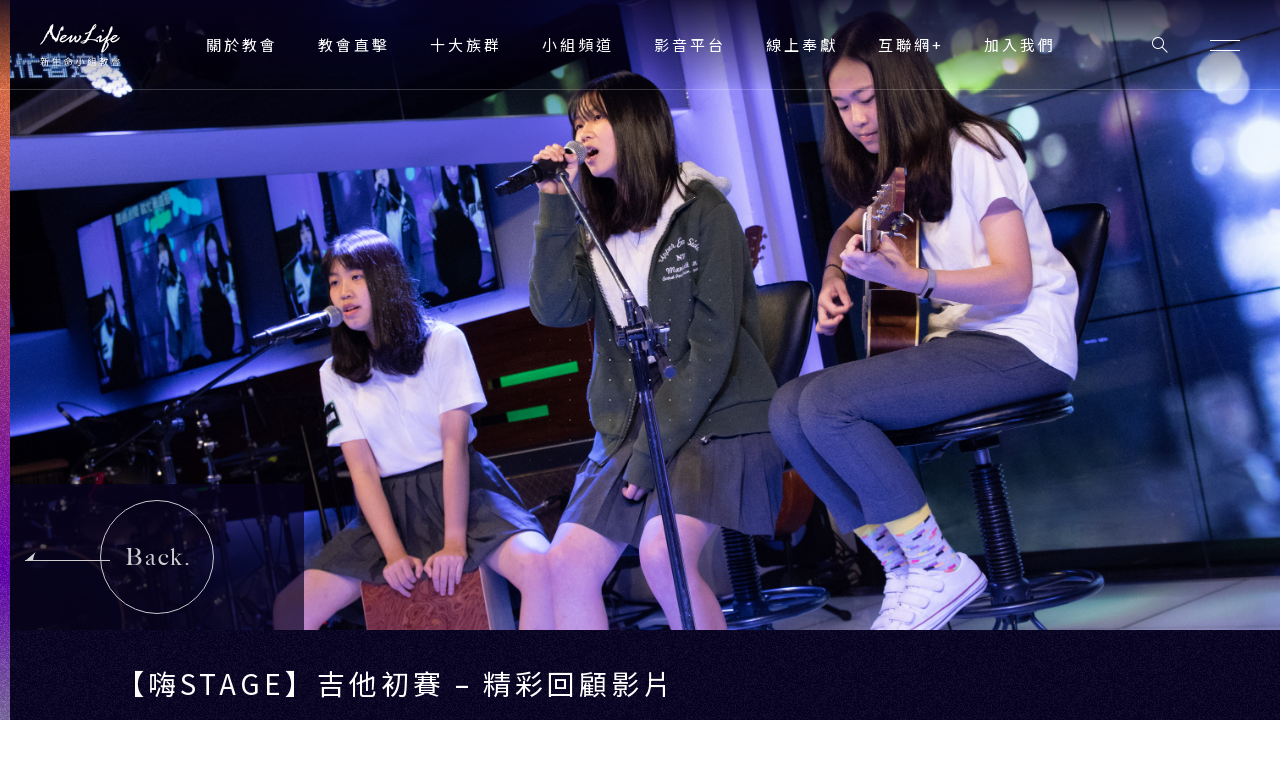

--- FILE ---
content_type: text/html; charset=UTF-8
request_url: https://www.newlife.org.tw/news/%E3%80%90%E5%97%A8stage%E3%80%91%E5%90%89%E4%BB%96%E5%88%9D%E8%B3%BD-%E7%B2%BE%E5%BD%A9%E5%9B%9E%E9%A1%A7%E5%BD%B1%E7%89%87/
body_size: 15161
content:
<!DOCTYPE html>
<!--[if lt IE 7]><html class="no-js no-svg ie ie6 lt-ie9 lt-ie8 lt-ie7"lang="zh-TW"> <![endif]-->
<!--[if IE 7]><html class="no-js no-svg ie ie7 lt-ie9 lt-ie8"lang="zh-TW"> <![endif]-->
<!--[if IE 8]><html class="no-js no-svg ie ie8 lt-ie9"lang="zh-TW"> <![endif]-->
<!--[if gt IE 8]><!-->
<html class="no-js no-svg -lang-zh" lang="zh-TW">
<!--<![endif]-->
<head>    <meta charset="UTF-8"/>
    <meta name="description" content="">
    <title>【嗨STAGE】吉他初賽 &#8211; 精彩回顧影片 | 新生命小組教會</title>
    <meta http-equiv="Content-Type" content="text/html; charset=UTF-8"/>
    <meta http-equiv="X-UA-Compatible" content="IE=edge">
    <meta http-equiv="x-dns-prefetch-control" content="on">
    <meta name="viewport" content="width=device-width, initial-scale=1">
    <meta name="apple-mobile-web-app-capable" content="yes"/>
    <meta name="format-detection" content="telephone=no">
    <meta name="theme-color" content="#006b93"/>
    <meta name="msapplication-navbutton-color" content="#006b93"/>
    <meta name="apple-mobile-web-app-status-bar-style" content="#006b93"/>    
    <link rel="profile" href="https://gmpg.org/xfn/11">
    
    <!-- SMO -->
    <meta property="og:locale" content="zh-TW"/>
    <meta property="og:type" content="website"/>
    <meta property="og:title" content="【嗨STAGE】吉他初賽 &amp;#8211; 精彩回顧影片 | 新生命小組教會"/>
    <meta property="og:description" content=""/>
    <meta property="og:url" content="https://www.newlife.org.tw/news/%e3%80%90%e5%97%a8stage%e3%80%91%e5%90%89%e4%bb%96%e5%88%9d%e8%b3%bd-%e7%b2%be%e5%bd%a9%e5%9b%9e%e9%a1%a7%e5%bd%b1%e7%89%87/"/>
    <meta property="og:site_name" content="新生命小組教會"/>
    <meta property="og:image:width" content="1200">
    <meta property="og:image:height" content="630">
    <meta property="og:image" content="https://www.newlife.org.tw/wp-content/uploads/2019/12/044.jpg"/>
    <meta property="og:image:alt" content=""/>
    <meta name="twitter:card" content="summary_large_image"/>
    <meta name="twitter:description" content=""/>
    <meta name="twitter:title" content="【嗨STAGE】吉他初賽 &amp;#8211; 精彩回顧影片 | 新生命小組教會"/>
    <meta name="twitter:image" content="https://www.newlife.org.tw/wp-content/uploads/2019/12/044.jpg"/>
    <meta itemprop="name" content="【嗨STAGE】吉他初賽 &amp;#8211; 精彩回顧影片 | 新生命小組教會">
    <meta itemprop="description" content="">
    <meta itemprop="image" content="https://www.newlife.org.tw/wp-content/uploads/2019/12/044.jpg">
    <!-- SMO end -->

    <!-- favicon -->
    <link rel="shortcut icon" type="image/ico" href="https://www.newlife.org.tw/wp-content/themes/project-theme/src/img/ico/favicon.ico">
    <link rel="apple-touch-icon" sizes="57x57" href="https://www.newlife.org.tw/wp-content/themes/project-theme/src/img/ico/apple-icon-57x57.png">
    <link rel="apple-touch-icon" sizes="60x60" href="https://www.newlife.org.tw/wp-content/themes/project-theme/src/img/ico/apple-icon-60x60.png">
    <link rel="apple-touch-icon" sizes="72x72" href="https://www.newlife.org.tw/wp-content/themes/project-theme/src/img/ico/apple-icon-72x72.png">
    <link rel="apple-touch-icon" sizes="76x76" href="https://www.newlife.org.tw/wp-content/themes/project-theme/src/img/ico/apple-icon-76x76.png">
    <link rel="apple-touch-icon" sizes="114x114" href="https://www.newlife.org.tw/wp-content/themes/project-theme/src/img/ico/apple-icon-114x114.png">
    <link rel="apple-touch-icon" sizes="120x120" href="https://www.newlife.org.tw/wp-content/themes/project-theme/src/img/ico/apple-icon-120x120.png">
    <link rel="apple-touch-icon" sizes="144x144" href="https://www.newlife.org.tw/wp-content/themes/project-theme/src/img/ico/apple-icon-144x144.png">
    <link rel="apple-touch-icon" sizes="152x152" href="https://www.newlife.org.tw/wp-content/themes/project-theme/src/img/ico/apple-icon-152x152.png">
    <link rel="apple-touch-icon" sizes="180x180" href="https://www.newlife.org.tw/wp-content/themes/project-theme/src/img/ico/apple-icon-180x180.png">
    <link rel="icon" type="image/png" sizes="192x192" href="https://www.newlife.org.tw/wp-content/themes/project-theme/src/img/ico/android-icon-192x192.png">
    <link rel="icon" type="image/png" sizes="32x32" href="https://www.newlife.org.tw/wp-content/themes/project-theme/src/img/ico/favicon-32x32.png">
    <link rel="icon" type="image/png" sizes="96x96" href="https://www.newlife.org.tw/wp-content/themes/project-theme/src/img/ico/favicon-96x96.png">
    <link rel="icon" type="image/png" sizes="16x16" href="https://www.newlife.org.tw/wp-content/themes/project-theme/src/img/ico/favicon-16x16.png">    <meta name="msapplication-TileColor" content="#ffffff">
    <meta name="msapplication-TileImage" content="https://www.newlife.org.tw/wp-content/themes/project-theme/src/img/ico/ms-icon-144x144.png">    <style>@-webkit-keyframes blur-text {
  0% {
    -webkit-filter: blur(0px);
            filter: blur(0px); }
  100% {
    -webkit-filter: blur(4px);
            filter: blur(4px); } }@keyframes blur-text {
  0% {
    -webkit-filter: blur(0px);
            filter: blur(0px); }
  100% {
    -webkit-filter: blur(4px);
            filter: blur(4px); } }@-webkit-keyframes opacity-text {
  0% {
    opacity: 1; }
  100% {
    opacity: 0.3; } }@keyframes opacity-text {
  0% {
    opacity: 1; }
  100% {
    opacity: 0.3; } }@-webkit-keyframes movePosition {
  0% {
    opacity: 0;
    -webkit-transform: translateY(20px);
            transform: translateY(20px); }
  100% {
    opacity: 1;
    -webkit-transform: none;
            transform: none; } }@keyframes movePosition {
  0% {
    opacity: 0;
    -webkit-transform: translateY(20px);
            transform: translateY(20px); }
  100% {
    opacity: 1;
    -webkit-transform: none;
            transform: none; } }body.-loading #centerGroup{-webkit-filter:blur(.2px);filter:blur(.2px);opacity:1}body.-loading #popup-alarm,body.-loading #popup-alarm-remove-back,body.-loading #popup-alarm-close{opacity:0}body.-loading #wrapper,body.-loading #globalBackground{opacity:0}body.-loading *{pointer-events:none!important}body.-loading #loadingShape{opacity:1;pointer-events:auto!important}body.-loading #centerLogo svg,body.-loading #textGroup svg{will-change:filter}.-ie body.-loading #centerLogo svg,.-ie body.-loading #textGroup svg{will-change:opacity}body.-loading #centerLogo svg:nth-child(1),
  body.-loading #textGroup svg:nth-child(1) {-webkit-filter:blur(0);filter:blur(0);-webkit-animation:blur-text 1.5s 0s infinite linear alternate;animation:blur-text 1.5s 0s infinite linear alternate}.-ie body.-loading #centerLogo svg:nth-child(1), .-ie
    body.-loading #textGroup svg:nth-child(1) {-webkit-animation:opacity-text 1.5s 0s infinite linear alternate;animation:opacity-text 1.5s 0s infinite linear alternate}body.-loading #centerLogo svg:nth-child(2),
  body.-loading #textGroup svg:nth-child(2) {-webkit-filter:blur(0);filter:blur(0);-webkit-animation:blur-text 1.5s .16667s infinite linear alternate;animation:blur-text 1.5s .16667s infinite linear alternate}.-ie body.-loading #centerLogo svg:nth-child(2), .-ie
    body.-loading #textGroup svg:nth-child(2) {-webkit-animation:opacity-text 1.5s .16667s infinite linear alternate;animation:opacity-text 1.5s .16667s infinite linear alternate}body.-loading #centerLogo svg:nth-child(3),
  body.-loading #textGroup svg:nth-child(3) {-webkit-filter:blur(0);filter:blur(0);-webkit-animation:blur-text 1.5s .33333s infinite linear alternate;animation:blur-text 1.5s .33333s infinite linear alternate}.-ie body.-loading #centerLogo svg:nth-child(3), .-ie
    body.-loading #textGroup svg:nth-child(3) {-webkit-animation:opacity-text 1.5s .33333s infinite linear alternate;animation:opacity-text 1.5s .33333s infinite linear alternate}body.-loading #centerLogo svg:nth-child(4),
  body.-loading #textGroup svg:nth-child(4) {-webkit-filter:blur(0);filter:blur(0);-webkit-animation:blur-text 1.5s .5s infinite linear alternate;animation:blur-text 1.5s .5s infinite linear alternate}.-ie body.-loading #centerLogo svg:nth-child(4), .-ie
    body.-loading #textGroup svg:nth-child(4) {-webkit-animation:opacity-text 1.5s .5s infinite linear alternate;animation:opacity-text 1.5s .5s infinite linear alternate}body.-loading #centerLogo svg:nth-child(5),
  body.-loading #textGroup svg:nth-child(5) {-webkit-filter:blur(0);filter:blur(0);-webkit-animation:blur-text 1.5s .66667s infinite linear alternate;animation:blur-text 1.5s .66667s infinite linear alternate}.-ie body.-loading #centerLogo svg:nth-child(5), .-ie
    body.-loading #textGroup svg:nth-child(5) {-webkit-animation:opacity-text 1.5s .66667s infinite linear alternate;animation:opacity-text 1.5s .66667s infinite linear alternate}body.-loading #centerLogo svg:nth-child(6),
  body.-loading #textGroup svg:nth-child(6) {-webkit-filter:blur(0);filter:blur(0);-webkit-animation:blur-text 1.5s .83333s infinite linear alternate;animation:blur-text 1.5s .83333s infinite linear alternate}.-ie body.-loading #centerLogo svg:nth-child(6), .-ie
    body.-loading #textGroup svg:nth-child(6) {-webkit-animation:opacity-text 1.5s .83333s infinite linear alternate;animation:opacity-text 1.5s .83333s infinite linear alternate}body.-loading #centerLogo svg:nth-child(7),
  body.-loading #textGroup svg:nth-child(7) {-webkit-filter:blur(0);filter:blur(0);-webkit-animation:blur-text 1.5s 1s infinite linear alternate;animation:blur-text 1.5s 1s infinite linear alternate}.-ie body.-loading #centerLogo svg:nth-child(7), .-ie
    body.-loading #textGroup svg:nth-child(7) {-webkit-animation:opacity-text 1.5s 1s infinite linear alternate;animation:opacity-text 1.5s 1s infinite linear alternate}#centerLogo,#textGroup{position:relative;margin:auto;display:block;pointer-events:none;-webkit-animation:movePosition .8s ease forwards;animation:movePosition .8s ease forwards;opacity:0;-webkit-transform:translateY(20px);transform:translateY(20px)}#centerLogo svg,#textGroup svg{display:inline-block;-webkit-filter:blur(0);filter:blur(0)}#popup-alarm,#popup-alarm-remove-back,#popup-alarm-close{-webkit-transition:opacity 1s 2.2s ease;transition:opacity 1s 2.2s ease}#textGroup{width:140px;height:20px}#centerLogo{width:136px;height:60px;margin-bottom:5px}#centerLogo svg:first-child{margin-right:-8px}#centerLogo svg:nth-child(2) {margin-right:-8px}#centerLogo svg:nth-child(3) {margin-right:-8px}#centerGroup{position:absolute;top:50%;left:50%;-webkit-transform:translate(-50%,-50%);transform:translate(-50%,-50%);display:table;-webkit-transition:opacity 1.1s cubic-bezier(.645,.045,.355,1) , -webkit-filter 1.1s cubic-bezier(.645,.045,.355,1);transition:opacity 1.1s cubic-bezier(.645,.045,.355,1) , -webkit-filter 1.1s cubic-bezier(.645,.045,.355,1);transition:filter 1.1s cubic-bezier(.645,.045,.355,1) , opacity 1.1s cubic-bezier(.645,.045,.355,1);transition:filter 1.1s cubic-bezier(.645,.045,.355,1) , opacity 1.1s cubic-bezier(.645,.045,.355,1) , -webkit-filter 1.1s cubic-bezier(.645,.045,.355,1);-webkit-filter:blur(10px);filter:blur(10px);opacity:0}.-ie #centerGroup{-webkit-filter:none;filter:none}body.-loading #loadingShape{background-position:0% 50%}#loadingShape{position:fixed;width:100vw;height:100%;top:0;left:0;z-index:100000;pointer-events:none;background-image:linear-gradient(45deg,#001a8b,#060024 40%,#0d0030 75%,#cc2b5e);pointer-events:none;background-size:400% 400%;background-position:100% 50%;opacity:0;-webkit-transition:opacity 1.1s 1.1s cubic-bezier(.645,.045,.355,1);transition:opacity 1.1s 1.1s cubic-bezier(.645,.045,.355,1);-webkit-transition:opacity .6s .9s ease , background-position 1.1s cubic-bezier(.645,.045,.355,1);transition:opacity .6s .9s ease , background-position 1.1s cubic-bezier(.645,.045,.355,1)}</style>    <link rel="stylesheet" type="text/css" href="//fonts.googleapis.com/css?family=Noto+Sans+TC:300,400,700&amp;subset=chinese-traditional">

    <!-- Google tag (gtag.js) -->
    <script async src="https://www.googletagmanager.com/gtag/js?id=G-T9969XBP58"></script>
    <script>window.dataLayer=window.dataLayer||[];function gtag(){dataLayer.push(arguments);}gtag('js',new Date());gtag('config','G-T9969XBP58');</script>    <link rel="stylesheet" type="text/css" href="https://www.newlife.org.tw/wp-content/themes/project-theme/src/style/single-news.css?v=1769750473"></head>
<body class="news-template-default single single-news postid-10103 -loading" id="ministryadminNews"><div id="loadingShape">
  <div id="centerGroup">
    <div id="centerLogo">
    <svg width="40" height="60" viewBox="0 0 40 60" xmlns="http://www.w3.org/2000/svg"><path d="M16.5052417 16.3628866C16.5594613 12.5204982 19.3958052 10.6590925 21.7143987 9c.2422645.04121193.4842156.08211166.7258533.12145032.1197219 2.01626258-.1109465 5.49648548-.8477691 7.48277578-.2168784.5847724-.7819533 1.1707936-.8480824 2.0506059-.4431592 5.9594954 2.8965182 11.3982218 6.178215 13.8781186h.1225425c.4939313-1.8879436 1.7861131-2.7355982 1.6952248-4.7059657.5468972-.0274746.6525158-.0867948.969058-.241964-.1529432-.5457459-.4660379-1.3353291 0-1.8098907.3641803-.1620378.7264801-.3218902 1.0900336-.4826792.340988-1.2719501.3416149-3.0493708.6058179-4.4664994.0805459-.0396508.1607784-.0796139.2425779-.1189526.5133626.2585112.2096701.2937911.7267936.1189526v-1.4464764c1.8343779-.9625484 1.1611772-2.5698138 2.1791269-4.3450491 1.1323436-.8848077 2.2628069-1.7696154 3.391703-2.6544231.2037153.0796139.4055502.1611012.6064448.2416518.1178415 1.3112887.5497179 6.1205965-.484529 6.8783341-.5428229.3986942-.6938856-.1451784-1.2110091 0-.8502763.2388419-.4174597.9806567-1.3316713.4823669-.0811727-.3218901-.1617186-.6440925-.2425779-.9656705-.0811727.081175-.1617186.1623501-.2428913.2410274-.7822668.4246078-1.8726137 2.2126437-1.8162003 3.3796907.0805459.5226423.1610918 1.0446601.2416377 1.5688634-.5249586 1.1261473-1.0499173 2.2526068-1.5745626 3.3787541-1.139552 2.9435312-1.4560943 7.0697199-3.1497519 9.6535832-1.6770471-.0028099-2.7695879.5700984-3.7549432.4829914-.0404296-.8851199-.0811727-1.7702399-.1219157-2.6553598-.506781.1938834-.4237279.1192648-1.0900336 0-.2018349-.4417794-.4042965-.8844955-.6055046-1.3272116-.7509259.0624423-.7935494-.2990987-1.6952247-.1198893-.102171-.7624207-.1237962-.9141556-.969058-.9653583.3453758-1.6010211-.2905294-3.0734111-1.3338651-3.9816347.3406747-.3490526.5284061-.3028453.7271069-.8451569-.7587611-.6659473-1.3971736-1.4033912-2.4229584-1.8105151.085247-1.3103522-.0971566-2.9800599-.9687447-3.9825714-.1209755.0799262-.2435181.1601645-.3638668.2404029-.1560773 1.311601-1.3655194 2.8529898-2.1791269 3.6207181-.3463161-.1570424-.073651-.182956-.4848425-.1198892-.3644937.5626053-.7274203 1.1258351-1.0903469 1.6896893.3792238.1089618.4183998.0265379.7258532.2410273-.4127585 1.4318025-1.523477 2.961015-2.301356 3.7406074-.443786-.2572624-.291783-.2694386-.84714229-.2410274-.04105647.0799262-.08117272.1611012-.12191578.2410274.16203207.3624777.32281037.7237065.48452897 1.0864964-1.16901238.6056906-.97657977.7012273-.84808243 1.5688634-.70109404.0227915-.89979482.0908536-1.21194934.4811181.55912015 0 .36637414-.112084.72742033.1217625-.27109805.7827146-2.8241209 3.4137219-3.51330543 3.9813226.26232262.4255444.18679126.1102107.24257791.6047539-.20183485.3206413-.40304289.6434681-.60519115.9647339h-.12160237c-.12128895-.1998155-.24289132-.4024408-.36292664-.6041295-.28770869.4798693-.12943757.6846801 0 1.3281482-.20277508.0402753-.40398312.0802384-.60644479.1214503-.07835204-.4386573-.04857826-.3652876-.24132428-.6028806-.27736622.7031006-1.52911839 1.8542248-2.30198291 2.0502937-.16171861-.1205137-.32312381-.2416518-.4842156-.3609166.04011624-.1208259.07991908-.2413396.12097555-.3634144 2.00424516-2.4917609 4.14827036-5.2576436 5.81434812-7.7222421.93834402-1.3899661.46227703-3.2507473 1.69585154-4.3450491.3344065.1614134.03572853.0755552.36324005.1208259.80232488-4.0703028 3.91352764-6.7200428 5.20853014-10.4981156.4704257.2226069.7888483.3649754 1.3332383.2413396.1610918-.3621655.3231238-.7252676.484529-1.0864964-.3983417-.1982544-.3867456-.2457106-.6058179-.6038173.1610918-.5220178.3246908-1.0446601.4851558-1.5676145h.6051911z" fill="#FFF" fill-rule="evenodd"></path>
    </svg><svg width="40" height="60" viewBox="0 0 40 60" xmlns="http://www.w3.org/2000/svg"><path d="M38.4542978 28.9132115c.6984463 3.0292767-4.7141176 8.5424289-6.4701841 9.5546911-1.5128264.8708271-3.6647107.0043808-4.2743902-1.0886121-.5790376-1.1205288.0574931-3.4213523-.4880595-4.3541355v.2425049c-1.0778375 1.119903-5.099195 6.8251817-7.2036948 5.804158-.4343572-.1711614-.5145948-.2134042-.7316154-.6039153-1.4136351-2.5489606.5439731-5.244363 1.3419267-7.1359008-.0401189-.0397395-.0811853-.079479-.1219359-.1207831-1.2446307.6633681-1.8811614 1.663114-2.9302523 2.4178516-1.7153159 1.2372441-9.55080296 8.1368983-12.57677178 3.8722549-.32347761-.4571607-1.58611435-1.5316919-1.70899794-2.5411379 1.05793607-2.589326 2.53727754-5.6786814 4.76181793-7.1349621 1.08352365-.7106175 2.26623869-.639587 3.29700769-1.2090823 1.2910674-.0281618 2.2245404.1301704 3.1734923.3623492.203753.2428178.407506.484071.611259.72595-.182588 3.0067473-7.03279509 5.362017-8.91237694 7.3768412-.29094031.5394559-.24197641 1.0942444 0 1.5733089 6.48281994.1041988 9.18309984-4.6539028 13.18518764-6.7744904 1.4161623-.7475408 2.0845984-2.8828351 4.0298867-3.0233315.2454512.1620871.4886912.3235484.732563.484071.4719488 3.9786441-2.4004945 4.9999807-2.9299364 8.4670178h.3645441c3.2556253-1.3430075 5.4511033-5.2193302 7.2055903-8.103417h.6112589c1.088578.4152309 1.6878329 1.4281189 1.7077344 2.9019226-.8554467 1.2682221-1.9244391 3.5749909-1.4660739 5.4433734h.1241472c2.031212-.2928833 5.503542-3.3866194 5.7385687-5.2018073.1273061-.9790938-.6333717-1.8533629-.4886913-2.9006709.1623706-.2021396.3256889-.404592.4886913-.6064186h1.5867462c.4362525.4828193 1.1770289.8448556 1.3425584 1.5723702zm-26.6167742-.4834452c-2.24728494 1.0347917-3.20508194 1.3354977-4.39569437 3.3863065.0407506.1198443.0808694.2428177.12288358.362975 1.86283935-.8705142 3.46980289-2.1731564 4.88249029-3.5070896-.0808694-.0810435-.1617389-.1614612-.2429242-.2421919h-.3667553z" fill="#FFF" fill-rule="evenodd"></path>
    </svg><svg width="40" height="60" viewBox="0 0 40 60" xmlns="http://www.w3.org/2000/svg"><path d="M12.4951162 37.2299508c-1.0898326 1.9618624-3.04387577 1.9507963-5.2923169 1.4651523.59004075-1.2498375 3.6283149-1.3990719 4.9313215-1.9533256h.3609954v.4881733zm18.0432344-26.8852609h.2399375c-.1288381 2.1797065-1.8955371 4.3913467-3.3662821 5.2541868.6028001-2.1718022 1.8491678-3.7687993 3.1263446-5.2541868zm3.9693933 25.5396225c-3.7764475-3.7978874-10.6145093-1.2811388-15.2757068-2.4433961h-.2411822c.426348-2.9053269 2.6716771-4.9541372 3.7288334-7.455077.76058-2.0358472 1.5236495-4.0732753 2.2851631-6.1094387.6952273-1.2375067 3.956634-2.5663879 4.6916953-3.9094969.7724056-1.4148806 2.9349548-3.9977096 1.6829854-6.11133567-.3049789-.50651145-.6849576-.7904361-1.4421143-.85556803-6.9843273 3.6546603-5.336819 14.3707605-15.3976983 14.1759971-.4727173.3351449-.9426337.6582751-1.2027994 1.2213818-.0401451.2444028-.0799791.4891219-.1188795.7344732v.1223595c.4468874.371505.696161.8795973 1.4418032.6092682.3756219-.2462999.2598544-.0569114.3613066-.6092682 2.0931508.4891219 3.7138957-1.701967 5.5338104-2.3226174-1.1215754 2.5989539-4.931944 10.7572029-6.7369209 12.0980987-1.0095423.7509143-2.2979224.5871359-3.6083979.9776113C8.75725791 36.440147 7.18257111 37.4174422 6 38.2075621c.39958456 2.5983216 4.060887 3.1158991 6.4951162 2.3216689 1.5295624-.4998717 3.5337092-2.1085673 4.3316335-3.4210074.315871-.5226363.5819495-1.3187635 1.0814302-1.589725 2.7855774-1.5106815 10.5780986-.1852783 12.8701082 1.0993385.9021772.5068276 1.2127578 1.2773447 2.6467808 1.832547.9143142-.4293649 1.1402475-1.172691 1.082675-2.5660717z" fill="#FFF" fill-rule="evenodd"></path>
    </svg><svg width="40" height="60" viewBox="0 0 40 60" xmlns="http://www.w3.org/2000/svg"><path transform="translate(-10,0)" d="M19.7660301 21.5806452c.2327902-.2001872.4655803-.398515.6986717-.5983922.0382462-.5584167.077396-1.1186928.1159434-1.6777292-.2719399-.3185641-.5432775-.6386775-.8146151-.9578613-.2710365-.0402854-.544181-.0790213-.8149163-.120856-.2327902.120856-.4658815.2410922-.6989729.3607086-.2457397.662229-.2111072 1.4573995-.1156422 2.2761214.500514.376513.7703458.6585103 1.6295314.7180087" fill="#FFF" fill-rule="evenodd"></path><path d="M18.0268437 43.7327215c-1.1129746 3.4782125-3.5705992 6.8417068-6.2505698 9.0865439h-.1191029c.4014669-2.5074974 1.6046239-4.5059729 2.4025822-6.4223278.9745913-2.3388683 1.2311445-5.7177211 2.7648664-7.3902219 1.6092885.6701287 1.8129763 2.8156062 1.2022241 4.7260058M31.6092385 28.467077h.3604184l.2397607.1213002v.1216137c-1.5713497 1.1374635-2.9498958 2.9908175-5.0474128 3.5130039.7503793-2.4639297 2.2439856-2.7485307 4.4472337-3.7559178m6.7297802 1.6960086c-3.8706887 2.0727601-6.0534126 6.6248083-12.378305 6.5426878-.0814751-.2034208-.1607734-.4046474-.2413156-.6058741.0805422-.3651543.1598405-.7268608.2413156-1.0913883 1.8701953-.8027126 8.5144577-5.1008767 8.8932236-7.0247541-.0799202-.2024804-.1598405-.4052743-.2400717-.6074413-2.4072468-1.5276928-6.6971279-.3200193-8.0532838 1.454662-.5594416.7299952-.7988913 1.7019639-1.5632644 2.1790153-2.2909427 1.4380498-4.0774861 3.0118179-6.4893975 3.8781582h-.1206578c.9612195-4.4799576 3.9810843-8.2775625 5.8913952-11.872687.3918268-.740652 2.1985836-3.5336908 1.4407408-3.876591-.1150602-.5268879.5566428-.3657812.7211479-.6071278 1.0430055-1.5211107.4076864-4.9773825-.3613514-6.0568601-.199956-.04012-.401156-.08024-.5995571-.1200465-3.6044953 2.761695-3.9757978 10.7179844-6.6103663 14.6588301-1.7902751 2.6745595-5.0862845 5.151967-7.6937984 7.0260079-.8467811.6080681-1.873927.7798317-2.52417284 1.5747084-.32030283.04012-.64153858.0814937-.96121946.1203599-.31750407-2.3692717 2.5375447-4.4182105 1.80209213-7.1463678-.35544284-.8983109-.98734124-1.2581368-1.92212795-1.5747084-2.14385214 1.4289601-4.75571959 2.7428888-6.49126337 4.6031385-.08054217.4444539-.16015141.8885944-.24007163 1.3330483.07992022.1617336.15952946.3219.24007163.4858276h.48076522c1.70258058-1.2854058 2.58792248-2.1238503 4.68730539-3.0290569.08054217.0394931.16046239.0796131.24007164.1200465-.57623412 2.4184813-2.23341255 4.3420452-1.32101594 7.3892815.2534435.5488285.54980136.7140099 1.0809443.9685209 2.59973948-.0855683 8.37825128-4.503152 9.61685928-6.1765931.1993341-.1617336.3996011-.324094.5998681-.4848873.3156382 1.3631383-1.7411413 4.3815384-3.0040052 4.8451119.1725904.5400523.353577.6506956.8399397.8478476-.9201709 1.9799827-1.8422077 3.9577713-2.7633116 5.937754-.8418055 2.4617356-1.68330016 4.9269191-2.52355089 7.3883412-.66517258 1.7210836-.63594105 3.8646805.84025073 4.7256924 2.56117876-1.8796827 11.96439906-10.036572 10.81752836-14.6578898-.3862292-1.5618574-1.6123982-2.4915121-2.4032041-3.6352444 1.2071996-1.6583961 3.9359931-3.2152386 5.6491468-4.118878-.3374064.7017858-.6950261.830922-.7205259 1.9376686 1.0047558 1.1111349 1.3365646 2.8046359 2.8833474 3.2700902 4.4885933 1.352168 12.3891891-4.8570226 12.5014506-8.4784758-.0802312-.0407468-.1607734-.0808668-.2416265-.1219271" fill="#FFF" fill-rule="evenodd"></path></svg>
    </div>
    <div id="textGroup">
      <div id="textInner">
        <svg width="20" height="20" viewBox="0 0 20 20"><path d="M5.52 12.71a12.09 12.09 0 0 1-1.54 3c-.18-.13-.56-.42-.78-.54a8.25 8.25 0 0 0 1.41-2.7zm1.85-1.05v5.2h-1.1v-5.2h-3v-1h3V9.12H3.21v-.94h4.14a20.11 20.11 0 0 0 .81-2.37l1 .21c-.27.72-.55 1.53-.84 2.16h1.91v.94H7.37v1.58h2.71v1zM10 5.72H3.45v-.93h2.94c-.19-.45-.45-1-.66-1.37l1.08-.28a10.28 10.28 0 0 1 .84 1.65H10zm-5 2.4A11.36 11.36 0 0 0 4.43 6l.88-.21a7.57 7.57 0 0 1 .62 2zm3.81 4.24a15.72 15.72 0 0 1 1.26 2.36l-.8.45A15.64 15.64 0 0 0 8 12.77zm8-3.07h-1.66v7.56h-1.08V9.29H12v.52c0 2.15-.2 5.09-1.56 7a3.74 3.74 0 0 0-.86-.68C10.86 14.37 11 11.81 11 9.81V4.65a23.82 23.82 0 0 0 4.67-1.17l.9.83A24.69 24.69 0 0 1 12 5.39v2.85h4.8z" fill="#fff"></path>
        </svg><svg width="20" height="20" viewBox="0 0 20 20"><path d="M16.66 15.53v1.08H3.37v-1.08h6.08v-3.81H5v-1.08h4.45V7.37H5.92a12.67 12.67 0 0 1-1.57 2.44 6.53 6.53 0 0 0-1-.66 13.74 13.74 0 0 0 2.77-5.52l1.12.24a20 20 0 0 1-.84 2.4h3V3.39h1.13v2.88H16v1.1h-5.42v3.27h4.82v1.08h-4.82v3.81z" fill="#fff"></path>
        </svg><svg width="20" height="20" viewBox="0 0 20 20"><path d="M10.94 3.7a2.1 2.1 0 0 1-.26.33 13.63 13.63 0 0 0 6.26 3.6 5.24 5.24 0 0 0-.81 1 14.28 14.28 0 0 1-3.23-1.46v1H7v-.93a15.74 15.74 0 0 1-3.31 1.52 5 5 0 0 0-.63-1.08 13.47 13.47 0 0 0 7-4.62zM9 14.52H5.48v1.25h-1V9.42H9zM5.48 10.4v3.12H8V10.4zm7.41-3.23A12.91 12.91 0 0 1 10 4.78a14.53 14.53 0 0 1-3 2.39zm2.73 6.44c0 .59-.12.91-.54 1.08a6.3 6.3 0 0 1-2.27.2 3.93 3.93 0 0 0-.33-1h1.77c.21 0 .29-.07.29-.27v-3.2h-2.88v6.52h-1.1V9.4h5.06z" fill="#fff"></path>
        </svg><svg width="20" height="20" viewBox="0 0 20 20"><path d="M6.74 7A16.8 16.8 0 0 1 4 13.49a6.34 6.34 0 0 0-1-.58 14.16 14.16 0 0 0 2.51-6.17zm3.87-3.71v11.9c0 .82-.23 1.15-.75 1.35a10.29 10.29 0 0 1-2.86.19 5 5 0 0 0-.46-1.15H9c.29 0 .43-.1.43-.4V3.26zm3.45 3.38a23.47 23.47 0 0 1 3 6.61l-1.17.5A25.59 25.59 0 0 0 13 7z" fill="#fff"></path>
        </svg><svg width="20" height="20" viewBox="0 0 20 20"><path d="M8.13 12.37c-.05-.24-.11-.55-.2-.9-3.55.54-4 .65-4.33.81a9.22 9.22 0 0 0-.35-1 3 3 0 0 0 1.14-1 15.82 15.82 0 0 0 1.37-1.76 9.13 9.13 0 0 0-2.27.39 6.54 6.54 0 0 0-.33-1c.26-.06.53-.36.86-.82a20.32 20.32 0 0 0 2.1-3.8l1 .44a25.4 25.4 0 0 1-2.45 4l1.76-.15c.4-.64.82-1.31 1.16-2l1 .58A28.34 28.34 0 0 1 5 11l2.66-.34c-.15-.5-.34-1-.48-1.4L8.05 9a20.79 20.79 0 0 1 1 3.11zm-3.3.71a23.06 23.06 0 0 1-.75 3.63 5.43 5.43 0 0 0-.92-.35 16.41 16.41 0 0 0 .72-3.44zm1.71-.2A31 31 0 0 1 7 16.09l-1 .18A26.58 26.58 0 0 0 5.65 13zm1.6-.39a16.37 16.37 0 0 1 .8 2.51l-.89.3a18.9 18.9 0 0 0-.73-2.58zm8.7 3.21v1H8.55v-1h1.31V4.09h6V15.7zM10.9 5.11V7.9h3.87V5.11zm3.87 3.8H10.9v2.86h3.87zM10.9 15.7h3.87v-2.92H10.9z" fill="#fff"></path>
        </svg><svg width="20" height="20" viewBox="0 0 20 20"><path d="M15.9 7a17.21 17.21 0 0 1-1.84 6A7.46 7.46 0 0 0 17 15.86a3.72 3.72 0 0 0-.78.94 8 8 0 0 1-2.83-2.8 10.24 10.24 0 0 1-3.49 2.88 5.42 5.42 0 0 0-.68-1 8.36 8.36 0 0 0 3.57-3 20.3 20.3 0 0 1-1.37-4.18 10 10 0 0 1-1 1.77 5.38 5.38 0 0 0-.81-.7 11.89 11.89 0 0 1-2.26 2v.6l2.94-.37v1c-1 .14-2 .27-3 .42v2.3c0 .57-.12.84-.54 1a6 6 0 0 1-2 .17 4.31 4.31 0 0 0-.36-1h1.58c.2 0 .25-.06.25-.23v-2.17c-1.11.15-2.13.3-3 .4l-.14-1 3.12-.37v-1A9.37 9.37 0 0 0 8 10.13H5.65a15.59 15.59 0 0 1-1.81 1.23A10.47 10.47 0 0 0 3 10.5a12.45 12.45 0 0 0 3.31-2.37H3.15v-1h2.59V5.66h-2v-1h2V3.12h1V4.7h1.58v.91a15.14 15.14 0 0 0 1.07-2.13l1 .3a16.35 16.35 0 0 1-1.85 3.36h1.82v1H7.75c-.34.38-.69.75-1.06 1.1h2.19l.2-.06.53.39A16 16 0 0 0 12 3.12l1.11.18a25.34 25.34 0 0 1-.6 2.6h4.38V7zm-9.12.19h.45a14.2 14.2 0 0 0 1.06-1.53H6.78zm6.67 4.55A17 17 0 0 0 14.75 7h-2.62a21 21 0 0 0 1.32 4.69z" fill="#fff"></path>
        </svg><svg width="20" height="20" viewBox="0 0 20 20"><path d="M10.82 3.5a2.55 2.55 0 0 0-.21.28 14.55 14.55 0 0 0 6.33 3.12 4.58 4.58 0 0 0-.71.86 18.53 18.53 0 0 1-3.67-1.5v.46H7.37v-.4a20.72 20.72 0 0 1-3.68 1.53A6.46 6.46 0 0 0 3.06 7c2.72-.72 5.37-2 6.78-3.85zm-5.9 4h10v3.78h-10zm.87 4.48h8.43v4.88H13.1v-.45H6.89v.49h-1.1zm.09-1.47h3.54V8.24H5.88zm1.7-2.11a6.26 6.26 0 0 1 .9 1.7l-.86.31a6.16 6.16 0 0 0-.84-1.75zm-.69 4.34v1h6.21v-1zm6.21 2.83v-1H6.89v1zM12 5.91a12.7 12.7 0 0 1-2-1.5 11 11 0 0 1-1.93 1.5zm2 2.33h-3.63v2.23h3.57zm-2.61 1.9a12.05 12.05 0 0 0 .82-1.8l.95.3a16.79 16.79 0 0 1-1 1.77z" fill="#fff"></path></svg>
      </div>
    </div>
  </div>
</div>
<div id="globalBackground">
  <div class="m-curtain">
    <div class="m-curtain__sector"></div>
    <div class="m-curtain__sector"></div>
    <div class="m-curtain__sector"></div>
    <div class="m-curtain__sector"></div>
  </div>
  <canvas id="gradient"></canvas>  <canvas id="smoke"></canvas>  <canvas id="godLight"></canvas></div>    <div id="wrapper"><div id="aboveBackground">
	<canvas id="backgroundDots"></canvas>
	<div class="a-dot">
		<div class="a-dot__inner">
			<div class="a-dot__inner-inner"></div>
		</div>
	</div></div>	<transition name="drop-menu">
		<div class="m-desktop-drop-menu -latest" v-if="isLg && isDropMenu === 'latest' ">
			<ul class="m-desktop-drop-menu__ul"><li><a class="m-sitemap__link" href="https://www.newlife.org.tw/latest/">最新消息</a></li>
<li><a class="m-sitemap__link" href="https://www.newlife.org.tw/live-2/">Live直播</a></li>
<li><a class="m-sitemap__link" href="https://www.newlife.org.tw/lords-day/">主日資訊</a></li>
<li><a class="m-sitemap__link" href="https://www.newlife.org.tw/event/">活動公告</a></li>			</ul>
		</div>
	</transition>
	<transition name="drop-menu">
		<div class="m-desktop-drop-menu -about" v-if="isLg && isDropMenu === 'about'  ">
			<ul class="m-desktop-drop-menu__ul">
				<li>
					<a class="m-sitemap__link" href="https://www.newlife.org.tw/about-church/">教會介紹</a>
				</li>
				<li>
					<a class="m-sitemap__link" href="https://www.newlife.org.tw/chronicle/">教會大事記</a>
				</li>
		<li>
			<a class="m-sitemap__link" href="https://www.newlife.org.tw/news/awards/">
				歷年得獎紀錄
			</a>
		</li>
		<li>
			<a class="m-sitemap__link" href="https://www.newlife.org.tw/news/consultant/">
				法律財務顧問
			</a>
		</li>
				<li class="m-sitemap__sub-menu-location">
					<div class="m-sitemap__link -label">各地據點</div>
					<ul>							<li>
								<a class="m-sitemap__link-open" href="https://www.newlife.org.tw/location/taipei/">台北新生命小組教會</a>
							</li>							<li>
								<a class="m-sitemap__link-open" href="https://www.newlife.org.tw/location/taoyuan/">桃園新生命小組教會</a>
							</li>							<li>
								<a class="m-sitemap__link-open" href="https://www.newlife.org.tw/location/hualien/">花蓮福園新生命</a>
							</li>							<li>
								<a class="m-sitemap__link-open" href="https://www.newlife.org.tw/location/tainan/">台南新生命小組教會</a>
							</li>							<li>
								<a class="m-sitemap__link-open" href="https://www.newlife.org.tw/location/kaohsiung/">高雄新生命小組教會</a>
							</li>					</ul>
				</li>
			</ul>
		</div>
	</transition>
	<transition name="drop-menu">
		<div class="m-desktop-drop-menu -ministry" v-if="isLg && isDropMenu === 'ministry'  ">
			<ul class="m-desktop-drop-menu__ul"><li><a class="m-sitemap__link" href="https://www.newlife.org.tw/ministry/starland/">幼兒｜星星國</a></li><li><a class="m-sitemap__link" href="https://www.newlife.org.tw/ministry/kid-adventurers/">兒童｜冒險王</a></li><li><a class="m-sitemap__link" href="https://www.newlife.org.tw/ministry/talented-kids/">微少年｜小學霸</a></li><li><a class="m-sitemap__link" href="https://www.newlife.org.tw/ministry/young-infinity/">國中｜活力校園</a></li><li><a class="m-sitemap__link" href="https://www.newlife.org.tw/ministry/hi-school/">高中｜嗨School</a></li><li><a class="m-sitemap__link" href="https://www.newlife.org.tw/ministry/collegetone/">大學｜大學堂</a></li><li><a class="m-sitemap__link" href="https://www.newlife.org.tw/ministry/youngwalker/">社青｜漾窩客</a></li><li><a class="m-sitemap__link" href="https://www.newlife.org.tw/ministry/prolifefirm/">熟青｜大人事務所</a></li><li><a class="m-sitemap__link" href="https://www.newlife.org.tw/ministry/slasherparenting/">青壯｜斜槓爸媽</a></li><li><a class="m-sitemap__link" href="https://www.newlife.org.tw/ministry/aplus-life/">長青｜A+人生</a></li>			</ul>
		</div>
	</transition>
	<transition name="drop-menu">
		<div class="m-desktop-drop-menu -video" v-if="isLg && isDropMenu === 'video'  ">
			<ul class="m-desktop-drop-menu__ul"><li><a class="m-sitemap__link" href="https://www.newlife.org.tw/multi-media-2/">影音平台</a></li><li><a class="m-sitemap__link" href="https://www.newlife.org.tw/multi-media-2/church-pulpits/">教會講台</a></li><li><a class="m-sitemap__link" href="https://www.newlife.org.tw/multi-media-2/whats-in/">流行時尚</a></li><li><a class="m-sitemap__link" href="https://www.newlife.org.tw/multi-media-2/kingdom-conferences/">國度研習會</a></li><li><a class="m-sitemap__link" href="https://www.newlife.org.tw/multi-media-2/our-stories/">生命見證</a></li><li><a class="m-sitemap__link" href="https://www.newlife.org.tw/multi-media-2/series/">專題講座</a></li><li><a class="m-sitemap__link" href="https://www.newlife.org.tw/latest-news/">新聞動態</a></li>
<li><a class="m-sitemap__link" href="https://www.newlife.org.tw/newsletter/">教會週報</a></li>
<li><a class="m-sitemap__link" href="https://www.newlife.org.tw/album/">教會花絮</a></li>
<li><a class="m-sitemap__link" href="https://www.newlife.org.tw/music/">敬拜音樂</a></li>			</ul>
		</div>
	</transition>
	<transition name="drop-menu">
		<div class="m-desktop-drop-menu -latest" v-if="isLg && isDropMenu === 'donate'  ">
			<ul class="m-desktop-drop-menu__ul">
				<li>
					<a class="m-sitemap__link" href="https://www.newlife.org.tw/give/">線上奉獻</a>
				</li>
				<li>
					<a class="m-sitemap__link" href="https://www.newlife.org.tw/news/accountant/">會計師查核公開資訊</a>
				</li>
			</ul>
		</div>
	</transition>
	<transition name="site-map">
		<div class="a-remove-back" id="dropMenuRemoveBack" v-if="isDropMenu && isLg  " @click="choose().close('isDropMenu')"></div>
	</transition><header class="o-header -normal" role="navigation" :class="(isMenu? '-menu-active' : '-menu-inactive') + (isSearch ? ' -is-search' : ' -no-search') + ( (scrollTop > scrollDown ||  ( isHorizontal && !isXs ) ) && !isMenuHover && !isDropMenu ? ' -is-down' : ' -no-down') + (isDropMenu ? ' -is-drop' : ' -no-drop') + (isMenuHover?  ' -menu-hover' : ' -menu-no-hover')" @mouseover="isMenuHover=true" @mouseleave="isMenuHover=false">
	<div class="o-header__hover-bg" v-if="isLg"></div>
	<a class="o-header__logo" href="https://www.newlife.org.tw/" rel="home">
		<img src="https://www.newlife.org.tw/wp-content/themes/project-theme/src/img/logo.svg" class="a-img" alt="新生命小組教會">
	</a>
	<div class="o-header__gap"></div>		<div class="o-desktop-menu" v-if="isLg">
			<ul>
				<li><a @click="choose().toggle('isDropMenu','about')" class="o-desktop-menu__link-in-active" :class="isDropMenu === 'about' ? 'js-active' : 'js-inactive'">關於教會</a></li>
				<li><a @click="choose().toggle('isDropMenu','latest')" class="o-desktop-menu__link-in-active" :class="isDropMenu === 'latest' ? 'js-active' : 'js-inactive'">教會直擊</a></li>
				<li><a @click="choose().toggle('isDropMenu','ministry')" class="o-desktop-menu__link-active" :class="isDropMenu === 'ministry' ? 'js-active' : 'js-inactive'">十大族群</a></li>
				<li><a class="o-desktop-menu__link-in-active" href="https://www.newlife.org.tw/parish-channel/">小組頻道</a></li>
				<li><a @click="choose().toggle('isDropMenu','video')" class="o-desktop-menu__link-in-active" :class="isDropMenu === 'video' ? 'js-active' : 'js-inactive'">影音平台</a></li>
				<li><a @click="choose().toggle('isDropMenu','donate')" class="o-desktop-menu__link-in-active" :class="isDropMenu === 'donate' ? 'js-active' : 'js-inactive'">線上奉獻</a></li>
				<li><a class="o-desktop-menu__link-in-active" href="https://www.newlife.org.tw/cross/">互聯網+</a></li>
				<li><a class="o-desktop-menu__link-in-active" href="https://www.newlife.org.tw/join-the-lords-day/">加入我們</a></li>
			</ul>
		</div>	<div class="o-header__gap"></div>	<div class="m-search" :class="isSearch ? '-active' : '-inactive'">
		<a class="icon-search" @click="object().toggle('isSearch')"></a>
		<form role="search" method="get" action="https://www.newlife.org.tw/" class="m-search-form" id="headerSearch">
			<input type="search" value="" name="s" placeholder="">
			<button type="submit" class="m-search-form-submit">
				<div class="a-arrow"></div>
			</button>
		</form>
	</div>
	<div class="m-hamburger" @click="object().toggle('isMenu')">
		<div class="m-hamburger__box">
			<div class="m-hamburger__line"></div>
			<div class="m-hamburger__line"></div>
		</div>
	</div><transition name="fade">
    <div class="m-friend-link-popup" v-if="isFriend" :class="isFriend? '-active' : '-inactive'" id="friendPopup">

        <div class="a-close" @click="object().close('isFriend')"></div>
        <div id="friendPopupContainer">
            <div class="container m-friend-link-popup__container">
                <div class="row -block">
                    <div class="m-friend-link-popup__title">友站連結</div>
                    <div class="row m-friend-link-popup__link-container">                            <a class="m-friend-link-popup__link" target="_blank" rel="nofollow noopener noreferrer" href="https://www.facebook.com/yourcitynews/">
                                <img src='https://www.newlife.org.tw/wp-content/uploads/2019/05/citynews.png'>
                            </a>                            <a class="m-friend-link-popup__link" target="_blank" rel="nofollow noopener noreferrer" href="https://www.facebook.com/myjesusfashion/">
                                <img src='https://www.newlife.org.tw/wp-content/uploads/2019/05/jesusfashion.png'>
                            </a>                    </div>
                </div>
            </div>
        </div>
    </div>
</transition>
<transition name="site-map">
	<div id="removeFriend" class="a-remove-back" v-if="isFriend" @click="object().close('isFriend')"></div>
</transition><transition name="site-map">
	<div class="m-sitemap" v-if="isMenu" id="siteMap">
		<div class="m-sitemap__group-all">
			<div class="m-sitemap__bg -right"></div>
			<div class="m-sitemap__bg -left"></div>
			<div class="m-sitemap__copyright a-font-en" v-if="!isXs"><span>Copyright © 2018 New Life Church All rights reserved.</span></div>
			<div class="m-sitemap__attach-right" v-if="!isXs"><div class="m-social">    <div class="m-social__label a-font-en">Follow Us</div>    <ul>
        <li><a href="https://www.facebook.com/ournewlifechurch/" target="_blank" rel="noopener noreferer"><span class="icon-fb"></span></a></li>
        <li><a href="https://www.instagram.com/newlife.tpe/" target="_blank" rel="noopener noreferer"><span class="icon-ig"></span></a></li>
        <li><a href="https://www.youtube.com/channel/UChWquKFH5jYw3Oxu5oQ40aA" target="_blank" rel="noopener noreferer"><span class="icon-youtube"></span></a></li>
        <li><a href="https://line.me/ti/p/%40uec4098t#~" target="_blank" rel="noopener noreferer"><span class="icon-line"></span></a></li>
    </ul>
</div>
			</div>
			<template class="d-none" v-if="!isXs"><ul class="m-lang-transfer">    <li><a class="m-lang-transfer__link-active" href="https://www.newlife.org.tw/news/%e3%80%90%e5%97%a8stage%e3%80%91%e5%90%89%e4%bb%96%e5%88%9d%e8%b3%bd-%e7%b2%be%e5%bd%a9%e5%9b%9e%e9%a1%a7%e5%bd%b1%e7%89%87/">繁</a></li>    <li><a class="m-lang-transfer__link" href="https://www.newlife.org.tw/en/">EN</a></li></ul>			</template>
            <div class="m-sitemap__big-title" v-if="isXs">
                <div class="a-font-en -blur"><span>Site Map</span></div>
                <div class="a-font-en"><span>Site Map</span></div>
                <div class="a-font-zh" v-if="zh">網站地圖</div>
			</div>
            <transition name="mobile-site-map">
                <div class="container" id="siteMapContainer" v-if="!isXs || !isSiteMap">
                    <div class="row -block">
                        <div class="m-sitemap__big-title" v-if="!isXs">
                            <div class="a-font-en -blur"><span>Site Map</span></div>
                            <div class="a-font-en"><span>Site Map</span></div>
                            <div class="a-font-zh" v-if="zh">網站地圖</div>
                        </div>
                        <ul aria-label="網站地圖" class="m-sitemap__main-list">
                            <li>
                                <div class="m-sitemap__main-title" @click="isXs? choose().toggle('isSiteMap','about') : ''">關於教會<span class="icon-arrow-right" v-if="isXs"></span></div>
                                <ul class="m-sitemap__sub-menu" v-if="!isXs"><li><a class="m-sitemap__link" href="https://www.newlife.org.tw/about-church/">教會介紹</a></li>
<li><a class="m-sitemap__link" href="https://www.newlife.org.tw/chronicle/">教會大事記</a></li>
<li>
	<a class="m-sitemap__link" href="https://www.newlife.org.tw/news/awards/">
		歷年得獎紀錄
	</a>
</li>
<li>
	<a class="m-sitemap__link" href="https://www.newlife.org.tw/news/consultant/">
		法律財務顧問
	</a>
</li>
<li class="m-sitemap__sub-menu-location">
	<div class="m-sitemap__link -label">各地據點</div>
	<ul>		<li><a class="m-sitemap__link-open" href="https://www.newlife.org.tw/location/taipei/">台北新生命小組教會</a></li>		<li><a class="m-sitemap__link-open" href="https://www.newlife.org.tw/location/taoyuan/">桃園新生命小組教會</a></li>		<li><a class="m-sitemap__link-open" href="https://www.newlife.org.tw/location/hualien/">花蓮福園新生命</a></li>		<li><a class="m-sitemap__link-open" href="https://www.newlife.org.tw/location/tainan/">台南新生命小組教會</a></li>		<li><a class="m-sitemap__link-open" href="https://www.newlife.org.tw/location/kaohsiung/">高雄新生命小組教會</a></li>	</ul>
</li>                                </ul>
                            </li>
                            <li>
                                <div class="m-sitemap__main-title" @click="isXs? choose().toggle('isSiteMap','news') : ''">教會直擊<span class="icon-arrow-right" v-if="isXs"></span></div>
                                <ul class="m-sitemap__sub-menu" v-if="!isXs"><li><a class="m-sitemap__link" href="https://www.newlife.org.tw/latest/">最新消息</a></li>
<li><a class="m-sitemap__link" href="https://www.newlife.org.tw/live-2/">Live直播</a></li>
<li><a class="m-sitemap__link" href="https://www.newlife.org.tw/lords-day/">主日資訊</a></li>
<li><a class="m-sitemap__link" href="https://www.newlife.org.tw/event/">活動公告</a></li>                                </ul>
                            </li>
                            <li>
                                <div class="m-sitemap__main-title" @click="isXs? choose().toggle('isSiteMap','ministry') : ''">十大族群<span class="icon-arrow-right" v-if="isXs"></span></div>
                                <ul class="m-sitemap__sub-menu -ministry" v-if="!isXs"><li><a class="m-sitemap__link" href="https://www.newlife.org.tw/ministry/starland/">幼兒｜星星國</a></li><li><a class="m-sitemap__link" href="https://www.newlife.org.tw/ministry/kid-adventurers/">兒童｜冒險王</a></li><li><a class="m-sitemap__link" href="https://www.newlife.org.tw/ministry/talented-kids/">微少年｜小學霸</a></li><li><a class="m-sitemap__link" href="https://www.newlife.org.tw/ministry/young-infinity/">國中｜活力校園</a></li><li><a class="m-sitemap__link" href="https://www.newlife.org.tw/ministry/hi-school/">高中｜嗨School</a></li><li><a class="m-sitemap__link" href="https://www.newlife.org.tw/ministry/collegetone/">大學｜大學堂</a></li><li><a class="m-sitemap__link" href="https://www.newlife.org.tw/ministry/youngwalker/">社青｜漾窩客</a></li><li><a class="m-sitemap__link" href="https://www.newlife.org.tw/ministry/prolifefirm/">熟青｜大人事務所</a></li><li><a class="m-sitemap__link" href="https://www.newlife.org.tw/ministry/slasherparenting/">青壯｜斜槓爸媽</a></li><li><a class="m-sitemap__link" href="https://www.newlife.org.tw/ministry/aplus-life/">長青｜A+人生</a></li>                                </ul>
                            </li>
                            <li>
                                <a class="m-sitemap__main-title" href="https://www.newlife.org.tw/parish-channel/"><span>小組頻道</span></a>
                                <ul class="m-sitemap__sub-menu" v-if="!isXs"></ul>
                            </li>                            
                            <li>
                                <div class="m-sitemap__main-title" @click="isXs?  choose().toggle('isSiteMap','video'): ''"><span>影音平台</span><span class="icon-arrow-right" v-if="isXs"></span></div>
                                <ul class="m-sitemap__sub-menu" v-if="!isXs"><li><a class="m-sitemap__link" href="https://www.newlife.org.tw/multi-media-2/">影音平台</a></li><li><a class="m-sitemap__link" href="https://www.newlife.org.tw/multi-media-2/church-pulpits/">教會講台</a></li><li><a class="m-sitemap__link" href="https://www.newlife.org.tw/multi-media-2/whats-in/">流行時尚</a></li><li><a class="m-sitemap__link" href="https://www.newlife.org.tw/multi-media-2/kingdom-conferences/">國度研習會</a></li><li><a class="m-sitemap__link" href="https://www.newlife.org.tw/multi-media-2/our-stories/">生命見證</a></li><li><a class="m-sitemap__link" href="https://www.newlife.org.tw/multi-media-2/series/">專題講座</a></li><li><a class="m-sitemap__link" href="https://www.newlife.org.tw/latest-news/">新聞動態</a></li>
<li><a class="m-sitemap__link" href="https://www.newlife.org.tw/newsletter/">教會週報</a></li>
<li><a class="m-sitemap__link" href="https://www.newlife.org.tw/album/">教會花絮</a></li>
<li><a class="m-sitemap__link" href="https://www.newlife.org.tw/music/">敬拜音樂</a></li>                                </ul>
                            </li>
                            <li v-if="isXs">
                                <div class="m-sitemap__main-title" @click="isXs?  choose().toggle('isSiteMap','donate'): ''"><span>線上奉獻</span><span class="icon-arrow-right" v-if="isXs"></span></div>
                                <ul class="m-sitemap__sub-menu" v-if="!isXs">
                                    <li>
                                        <a class="m-sitemap__link" href="https://www.newlife.org.tw/give/">線上奉獻</a>
                                    </li>
                                    <li>
                                        <a class="m-sitemap__link" href="https://www.newlife.org.tw/news/accountant/">會計師查核公開資訊</a>
                                    </li>
                                </ul>
                            </li>
                            <li class="m-sitemap__other-link" v-if="!isXs"><a class="m-sitemap__main-title" href="https://www.newlife.org.tw/give/">線上奉獻</a></li>
                            <li class="m-sitemap__other-link" v-if="!isXs"><a class="m-sitemap__main-title" href="https://www.newlife.org.tw/news/accountant/">會計師查核公開資訊</a></li>
			    

                            <li class="m-sitemap__other-link"><a class="m-sitemap__main-title" href="https://www.newlife.org.tw/cross/">互聯網+</a></li>
                            <li class="m-sitemap__other-link"><a class="m-sitemap__main-title" href="https://www.newlife.org.tw/join-the-lords-day/">加入我們</a></li>

                        </ul>
                        <div class="o-footer__links-bottom" v-if="isXs"><div class="m-social">    <ul>
        <li><a href="https://www.facebook.com/ournewlifechurch/" target="_blank" rel="noopener noreferer"><span class="icon-fb"></span></a></li>
        <li><a href="https://www.instagram.com/newlife.tpe/" target="_blank" rel="noopener noreferer"><span class="icon-ig"></span></a></li>
        <li><a href="https://www.youtube.com/channel/UChWquKFH5jYw3Oxu5oQ40aA" target="_blank" rel="noopener noreferer"><span class="icon-youtube"></span></a></li>
        <li><a href="https://line.me/ti/p/%40uec4098t#~" target="_blank" rel="noopener noreferer"><span class="icon-line"></span></a></li>
    </ul>
</div>
<ul class="m-lang-transfer">    <li><a class="m-lang-transfer__link-active" href="https://www.newlife.org.tw/news/%e3%80%90%e5%97%a8stage%e3%80%91%e5%90%89%e4%bb%96%e5%88%9d%e8%b3%bd-%e7%b2%be%e5%bd%a9%e5%9b%9e%e9%a1%a7%e5%bd%b1%e7%89%87/">繁</a></li>    <li><a class="m-lang-transfer__link" href="https://www.newlife.org.tw/en/">EN</a></li></ul>                        </div>
                        <div class="m-sitemap__bottom-container"><a class="m-friend-link" @click="object().toggle('isFriend')">友站連結</a>
<a class="m-privacy-link" href="https://www.newlife.org.tw/news/privacy/">隱私權政策</a><div class="m-copyright">
    <div>Copyright © 2018 中華基督教新生命小組教會</div>
    <div>法律顧問：永信法律事務所、恩典法律事務所、華得聯合法律事務所｜財務顧問：安侯建業聯合會計師事務所</div>
</div>                        </div>
                    </div>
                </div>
            </transition>
			<transition name="mobile-site-map">
				<div class="m-sitemap__mobile-menu" v-if="isSiteMap && isXs" id="mobileSubMenu">
					<div v-if="isSiteMap==='about'">
						<div class="m-sitemap__main-title" @click="choose().close('isSiteMap')"><span class="icon-arrow-left"></span>關於教會</div>
						<ul class="m-sitemap__sub-menu"><li><a class="m-sitemap__link" href="https://www.newlife.org.tw/about-church/">教會介紹</a></li>
<li><a class="m-sitemap__link" href="https://www.newlife.org.tw/chronicle/">教會大事記</a></li>
<li>
	<a class="m-sitemap__link" href="https://www.newlife.org.tw/news/awards/">
		歷年得獎紀錄
	</a>
</li>
<li>
	<a class="m-sitemap__link" href="https://www.newlife.org.tw/news/consultant/">
		法律財務顧問
	</a>
</li>
<li class="m-sitemap__sub-menu-location">
	<div class="m-sitemap__link -label">各地據點</div>
	<ul>		<li><a class="m-sitemap__link-open" href="https://www.newlife.org.tw/location/taipei/">台北新生命小組教會</a></li>		<li><a class="m-sitemap__link-open" href="https://www.newlife.org.tw/location/taoyuan/">桃園新生命小組教會</a></li>		<li><a class="m-sitemap__link-open" href="https://www.newlife.org.tw/location/hualien/">花蓮福園新生命</a></li>		<li><a class="m-sitemap__link-open" href="https://www.newlife.org.tw/location/tainan/">台南新生命小組教會</a></li>		<li><a class="m-sitemap__link-open" href="https://www.newlife.org.tw/location/kaohsiung/">高雄新生命小組教會</a></li>	</ul>
</li>						</ul>
					</div>
					<div v-if="isSiteMap==='video'">
						<div class="m-sitemap__main-title" @click="choose().close('isSiteMap')"><span class="icon-arrow-left"></span>影音平台</div>
						<ul class="m-sitemap__sub-menu"><li><a class="m-sitemap__link" href="https://www.newlife.org.tw/multi-media-2/">影音平台</a></li><li><a class="m-sitemap__link" href="https://www.newlife.org.tw/multi-media-2/church-pulpits/">教會講台</a></li><li><a class="m-sitemap__link" href="https://www.newlife.org.tw/multi-media-2/whats-in/">流行時尚</a></li><li><a class="m-sitemap__link" href="https://www.newlife.org.tw/multi-media-2/kingdom-conferences/">國度研習會</a></li><li><a class="m-sitemap__link" href="https://www.newlife.org.tw/multi-media-2/our-stories/">生命見證</a></li><li><a class="m-sitemap__link" href="https://www.newlife.org.tw/multi-media-2/series/">專題講座</a></li><li><a class="m-sitemap__link" href="https://www.newlife.org.tw/latest-news/">新聞動態</a></li>
<li><a class="m-sitemap__link" href="https://www.newlife.org.tw/newsletter/">教會週報</a></li>
<li><a class="m-sitemap__link" href="https://www.newlife.org.tw/album/">教會花絮</a></li>
<li><a class="m-sitemap__link" href="https://www.newlife.org.tw/music/">敬拜音樂</a></li>						</ul>
					</div>
					<div v-if="isSiteMap==='ministry'">
						<div class="m-sitemap__main-title" @click="choose().close('isSiteMap')"><span class="icon-arrow-left"></span>十大族群</div>
						<ul class="m-sitemap__sub-menu -ministry"><li><a class="m-sitemap__link" href="https://www.newlife.org.tw/ministry/starland/">幼兒｜星星國</a></li><li><a class="m-sitemap__link" href="https://www.newlife.org.tw/ministry/kid-adventurers/">兒童｜冒險王</a></li><li><a class="m-sitemap__link" href="https://www.newlife.org.tw/ministry/talented-kids/">微少年｜小學霸</a></li><li><a class="m-sitemap__link" href="https://www.newlife.org.tw/ministry/young-infinity/">國中｜活力校園</a></li><li><a class="m-sitemap__link" href="https://www.newlife.org.tw/ministry/hi-school/">高中｜嗨School</a></li><li><a class="m-sitemap__link" href="https://www.newlife.org.tw/ministry/collegetone/">大學｜大學堂</a></li><li><a class="m-sitemap__link" href="https://www.newlife.org.tw/ministry/youngwalker/">社青｜漾窩客</a></li><li><a class="m-sitemap__link" href="https://www.newlife.org.tw/ministry/prolifefirm/">熟青｜大人事務所</a></li><li><a class="m-sitemap__link" href="https://www.newlife.org.tw/ministry/slasherparenting/">青壯｜斜槓爸媽</a></li><li><a class="m-sitemap__link" href="https://www.newlife.org.tw/ministry/aplus-life/">長青｜A+人生</a></li>						</ul>
					</div>
					<div v-if="isSiteMap==='news'">
						<div class="m-sitemap__main-title" @click="choose().close('isSiteMap')"><span class="icon-arrow-left"></span>教會直擊</div>
						<ul class="m-sitemap__sub-menu"><li><a class="m-sitemap__link" href="https://www.newlife.org.tw/latest/">最新消息</a></li>
<li><a class="m-sitemap__link" href="https://www.newlife.org.tw/live-2/">Live直播</a></li>
<li><a class="m-sitemap__link" href="https://www.newlife.org.tw/lords-day/">主日資訊</a></li>
<li><a class="m-sitemap__link" href="https://www.newlife.org.tw/event/">活動公告</a></li>						</ul>
					</div>
                    <div v-if="isSiteMap==='donate'">
						<div class="m-sitemap__main-title" @click="choose().close('isSiteMap')"><span class="icon-arrow-left"></span>線上奉獻</div>
						<ul class="m-sitemap__sub-menu">
							<li>
                                <a class="m-sitemap__link" href="https://www.newlife.org.tw/give/">線上奉獻</a>
                            </li>
                            <li>
                                <a class="m-sitemap__link" href="https://www.newlife.org.tw/news/accountant/">會計師查核公開資訊</a>
                            </li>
						</ul>
					</div>
				</div>
			</transition>
		</div>
	</div>
</transition>
</header>

        <main>    <div class="o-single-layout">
        <div :style="bgStyle('https://www.newlife.org.tw/wp-content/uploads/2019/12/032.jpg')" class="o-single-header" v-if="!isXs" aria-label="【嗨STAGE】吉他初賽 &amp;#8211; 精彩回顧影片"><img src="https://www.newlife.org.tw/wp-content/uploads/2019/12/032.jpg" alt="【嗨STAGE】吉他初賽 &amp;#8211; 精彩回顧影片"></img></div>
        <img src="https://www.newlife.org.tw/wp-content/uploads/2019/12/032.jpg" class="o-single-header" v-else alt="【嗨STAGE】吉他初賽 &amp;#8211; 精彩回顧影片"></img>
    <div class="m-single-header__info">
        <div class="m-single__back-btn-wrap"><a class="a-back-circle-btn a-font-en" href=https://www.newlife.org.tw/latest/>
	Back.
	<span class="a-arrow"></span>
</a>        </div>
        <div class="m-single-header__text-wrap">
            <h2 class="a-single-header__title">【嗨STAGE】吉他初賽 &#8211; 精彩回顧影片</h2>
            <span class="a-single-header__subtitle -with-stroke">2019/12/20
                <span class="a-horizontal-stroke"></span>
            </span>
            <span class="a-single-header__subtitle">精彩節目
            </span>
        </div>
    </div>
    <div class="m-single__main-container">
        <div class="m-single__main-content-wrap">
            <div class="m-single__share-content-wrap"><div class="o-single-content-wrap"><div class="a-single-content__text" data-aos="fade-up"><p><iframe loading="lazy" title="【嗨STAGE】吉他初賽 - 精彩回顧" width="525" height="295" src="https://www.youtube.com/embed/hACf94ninfo?feature=oembed" frameborder="0" allow="accelerometer; autoplay; encrypted-media; gyroscope; picture-in-picture" allowfullscreen></iframe></p>
</div></div>                <div class="m-single__share-wrap"><div class="m-share" data-aos="fade-up">
	<span class="a-share__label a-font-en">Share</span>
	<div class="a-share__stroke"></div>
	<a class="a-share__item" href="https://www.facebook.com/sharer.php?u=https://www.newlife.org.tw/news/%e3%80%90%e5%97%a8stage%e3%80%91%e5%90%89%e4%bb%96%e5%88%9d%e8%b3%bd-%e7%b2%be%e5%bd%a9%e5%9b%9e%e9%a1%a7%e5%bd%b1%e7%89%87/" target="_blank" onclick="javascript:window.open(this.href,'', 'menubar=no,toolbar=no,resizable=yes,scrollbars=yes,height=400,width=600');return false;" rel="nofollow noopener noreferrer">
		<i class="icon-fb"></i>
	</a>
	<a class="a-share__item" href="https://twitter.com/share" target="_blank" onclick="javascript:window.open('https://twitter.com/share?url='+encodeURIComponent(window.location),'', 'menubar=no,toolbar=no,resizable=yes,scrollbars=yes,height=400,width=400');return false;" rel="nofollow noopener noreferrer">
		<i class="icon-twitter"></i>
	</a>
	<a class="a-share__item" @click="copyLink">
		<i class="icon-copy"></i>
	</a>
	<a class="a-share__item" href="http://line.naver.jp/R/msg/text/?【嗨STAGE】吉他初賽 &#8211; 精彩回顧影片%20%0ahttps://www.newlife.org.tw/news/%e3%80%90%e5%97%a8stage%e3%80%91%e5%90%89%e4%bb%96%e5%88%9d%e8%b3%bd-%e7%b2%be%e5%bd%a9%e5%9b%9e%e9%a1%a7%e5%bd%b1%e7%89%87/" onclick="javascript:window.open(this.href,'', 'menubar=no,toolbar=no,resizable=yes,scrollbars=yes,height=400,width=600');return false;">
		<i class="icon-line"></i>
	</a>
	<textarea style="opacity:0;position:absolute;pointer-events:none;" value="https://www.newlife.org.tw/news/%e3%80%90%e5%97%a8stage%e3%80%91%e5%90%89%e4%bb%96%e5%88%9d%e8%b3%bd-%e7%b2%be%e5%bd%a9%e5%9b%9e%e9%a1%a7%e5%bd%b1%e7%89%87/" id="copyInput"></textarea>
</div>                </div>
            </div><div class="a-breadcrumb" data-aos="fade-up">		<a class="a-breadcrumb__text" href=https://www.newlife.org.tw/latest/>最新消息</a>			<i class="icon-arrow-right"></i>		<a class="a-breadcrumb__text" href=https://www.newlife.org.tw/latest/?news_category=programs>精彩節目</a></div><div class="m-tags" data-aos="fade-up"></div>        </div>	<div class="o-other-article">
		<div class="m-other-article-header">
		  <div data-aos="fade-up"><div class="a-stroke-vertical"></div></div>
			<h2 class="a-other-article__title a-font-en" data-aos="fade-up">Others</h2>			<h3 class="a-other-article__subtitle" data-aos="fade-up">其他文章</h3>		</div>
		<div class="o-other-article-items">				<a href=https://www.newlife.org.tw/news/%e3%80%90%e5%97%a8%e6%a0%a1%e5%ae%85%e8%a8%88%e7%95%ab%e3%80%91%e9%80%b1%e6%9c%ab%e4%b8%8d%e7%84%a1%e8%81%8a%ef%bc%81crazy%e5%8d%8a%e6%88%90%e5%b9%b4%ef%bc%81/>
					<div class="m-article-item" data-aos="fade-up">
						<img class="m-article-item__cover" src=https://www.newlife.org.tw/wp-content/uploads/2021/06/週報-2.png>
						<div class="m-article-item__info">
							<h3 class="a-article-item__title">【嗨校宅計畫】週末不無聊！Crazy半成年！</h3>
							<div class="a-article-item__row">
								<h4 class="a-article-item__date a-font-en">2021/06/29								</h4>
								<div class="a-stroke"></div>
							</div>
							<span class="a-article-item__description">							</span>
							<div class="a-btn" href="https://www.newlife.org.tw/about-church/">
								<span class="a-btn__text">More</span>
								<span class="a-arrow"></span>
							</div>
						</div>
					</div>
				</a>				<a href=https://www.newlife.org.tw/news/%e3%80%90%e5%97%a8%e6%a0%a1%e5%ae%85%e8%a8%88%e7%95%ab%e3%80%91%e5%97%a8stage-live-show%ef%bc%81%e4%bb%8a%e6%99%9a%e6%88%91%e6%83%b3%e4%be%86%e9%bb%9e%e8%87%aa%e5%89%b5%e6%9b%b2/>
					<div class="m-article-item" data-aos="fade-up">
						<img class="m-article-item__cover" src=https://www.newlife.org.tw/wp-content/uploads/2021/06/週報-1.png>
						<div class="m-article-item__info">
							<h3 class="a-article-item__title">【嗨校宅計畫】嗨Stage Live Show！今晚我想來點自創曲！</h3>
							<div class="a-article-item__row">
								<h4 class="a-article-item__date a-font-en">2021/06/24								</h4>
								<div class="a-stroke"></div>
							</div>
							<span class="a-article-item__description">							</span>
							<div class="a-btn" href="https://www.newlife.org.tw/about-church/">
								<span class="a-btn__text">More</span>
								<span class="a-arrow"></span>
							</div>
						</div>
					</div>
				</a>				<a href=https://www.newlife.org.tw/news/%e3%80%90%e5%97%a8%e6%a0%a1%e5%ae%85%e8%a8%88%e7%95%ab%e3%80%91%e6%88%91%e7%9a%84%e6%9c%aa%e4%be%86%e8%ab%96%e5%a3%87%ef%bc%81%e8%b6%85%e7%82%b8%e5%ad%b8%e9%95%b7%e5%a7%90%e4%be%86%e9%96%8b%e8%ac%9b/>
					<div class="m-article-item" data-aos="fade-up">
						<img class="m-article-item__cover" src=https://www.newlife.org.tw/wp-content/uploads/2021/06/官網-1.png>
						<div class="m-article-item__info">
							<h3 class="a-article-item__title">【嗨校宅計畫】我的未來論壇！超炸學長姐來開講！</h3>
							<div class="a-article-item__row">
								<h4 class="a-article-item__date a-font-en">2021/06/12								</h4>
								<div class="a-stroke"></div>
							</div>
							<span class="a-article-item__description">							</span>
							<div class="a-btn" href="https://www.newlife.org.tw/about-church/">
								<span class="a-btn__text">More</span>
								<span class="a-arrow"></span>
							</div>
						</div>
					</div>
				</a>		</div>
	</div>    </div>
</div>        </main><footer class="o-footer" data-aos="scroll" data-aos-id="footer" data-aos-anchor-placement="top-bottom">  <div class="container">
    <div class="row -block">
        <div class="o-footer__slogan a-font-en"><span>We Are New Life Church</span></div>
        <div class="row -no-gutters">
          <div class="o-footer__links">
              <div class="o-footer__links-top" v-if="!isXs">
                <ul>
                  <li><a href="https://www.newlife.org.tw/about-church/">關於教會</a></li>
                  <li><a href="https://www.newlife.org.tw/latest/">教會直擊</a></li>
                  <li><a href="">十大族群</a></li>
                  <li><a href="https://www.newlife.org.tw/parish-channel/">小組頻道</a></li>
                  <li><a href="https://www.newlife.org.tw/multi-media-2/">影音平台</a></li>
                  <li><a href="https://www.newlife.org.tw/give/">線上奉獻</a></li>
                  <li><a href="https://www.newlife.org.tw/cross/">互聯網+</a></li>
                  <li><a @click="object().toggle('isMenu')">網站地圖</a></li>
                </ul>
              </div>
              <div class="o-footer__links-bottom"><div class="m-social">    <ul>
        <li><a href="https://www.facebook.com/ournewlifechurch/" target="_blank" rel="noopener noreferer"><span class="icon-fb"></span></a></li>
        <li><a href="https://www.instagram.com/newlife.tpe/" target="_blank" rel="noopener noreferer"><span class="icon-ig"></span></a></li>
        <li><a href="https://www.youtube.com/channel/UChWquKFH5jYw3Oxu5oQ40aA" target="_blank" rel="noopener noreferer"><span class="icon-youtube"></span></a></li>
        <li><a href="https://line.me/ti/p/%40uec4098t#~" target="_blank" rel="noopener noreferer"><span class="icon-line"></span></a></li>
    </ul>
</div>
<ul class="m-lang-transfer">    <li><a class="m-lang-transfer__link-active" href="https://www.newlife.org.tw/news/%e3%80%90%e5%97%a8stage%e3%80%91%e5%90%89%e4%bb%96%e5%88%9d%e8%b3%bd-%e7%b2%be%e5%bd%a9%e5%9b%9e%e9%a1%a7%e5%bd%b1%e7%89%87/">繁</a></li>    <li><a class="m-lang-transfer__link" href="https://www.newlife.org.tw/en/">EN</a></li></ul>              </div>
          </div>
          <div class="o-footer__other"><a class="m-friend-link" @click="object().toggle('isFriend')">友站連結</a>
<a class="m-privacy-link" href="https://www.newlife.org.tw/news/privacy/">隱私權政策</a>          </div><div class="m-copyright">
    <div>Copyright © 2018 中華基督教新生命小組教會</div>
    <div>法律顧問：永信法律事務所、恩典法律事務所、華得聯合法律事務所｜財務顧問：安侯建業聯合會計師事務所</div>
</div>        </div>
    </div>
  </div>
</footer>    </div>    <div class="fb-customerchat" attribution="setup_tool" page_id="159971827450636" greeting_dialog_display="hide">    
  </div>
  <!-- Global site tag (gtag.js) - Google Analytics -->
    <script async src="https://www.googletagmanager.com/gtag/js?id=UA-65572475-1"></script>
    <script>window.dataLayer=window.dataLayer||[];function gtag(){dataLayer.push(arguments);}gtag('js',new Date());gtag('config','UA-65572475-1');</script>
    <script>var lang="zh";var basePath="https://www.newlife.org.tw/wp-content/themes/project-theme";var adminAjaxUrl="https://www.newlife.org.tw/wp-admin/admin-ajax.php";</script>    <script src="https://www.newlife.org.tw/wp-content/themes/project-theme/src/js/single-news.js?v=1769750473"></script>
<script defer src="https://static.cloudflareinsights.com/beacon.min.js/vcd15cbe7772f49c399c6a5babf22c1241717689176015" integrity="sha512-ZpsOmlRQV6y907TI0dKBHq9Md29nnaEIPlkf84rnaERnq6zvWvPUqr2ft8M1aS28oN72PdrCzSjY4U6VaAw1EQ==" data-cf-beacon='{"version":"2024.11.0","token":"de22e5e5fb4241bda9b1bb296e468a67","r":1,"server_timing":{"name":{"cfCacheStatus":true,"cfEdge":true,"cfExtPri":true,"cfL4":true,"cfOrigin":true,"cfSpeedBrain":true},"location_startswith":null}}' crossorigin="anonymous"></script>
</body>
</html>

--- FILE ---
content_type: text/css
request_url: https://www.newlife.org.tw/wp-content/themes/project-theme/src/style/single-news.css?v=1769750473
body_size: 25730
content:
@font-face { font-family: custom-Mf15b2; src:url([data-uri]) format('woff');font-weight: normal;font-style: normal;}

@-webkit-keyframes scroll-down {
  0% {
    -webkit-transform: translate3d(0, 0, 0);
            transform: translate3d(0, 0, 0); }
  50% {
    -webkit-transform: translate3d(20px, 0, 0);
            transform: translate3d(20px, 0, 0); }
  100% {
    -webkit-transform: translate3d(0, 0, 0);
            transform: translate3d(0, 0, 0); } }

@keyframes scroll-down {
  0% {
    -webkit-transform: translate3d(0, 0, 0);
            transform: translate3d(0, 0, 0); }
  50% {
    -webkit-transform: translate3d(20px, 0, 0);
            transform: translate3d(20px, 0, 0); }
  100% {
    -webkit-transform: translate3d(0, 0, 0);
            transform: translate3d(0, 0, 0); } }

@-webkit-keyframes light-blur {
  from {
    text-shadow: 0px 0px 10px #fff, 0px 0px 10px #fff, 0px 0px 25px #fff; } }

@keyframes light-blur {
  from {
    text-shadow: 0px 0px 10px #fff, 0px 0px 10px #fff, 0px 0px 25px #fff; } }

@font-face {
  font-family: 'en';
  font-weight: 400;
  font-display: swap;
  src: url(../../src/fonts/helvetica-normal.woff2) format("woff2"), url(../../src/fonts/helvetica-normal.woff) format("woff"), url(../../src/fonts/helvetica-normal.otf) format("opentype"); }

@font-face {
  font-family: 'en';
  font-weight: 700;
  font-display: swap;
  src: url(../../src/fonts/helvetica-bold.woff2) format("woff2"), url(../../src/fonts/helvetica-bold.woff) format("woff"), url(../../src/fonts/helvetica-bold.otf) format("opentype"); }

@font-face {
  font-family: 'en';
  font-weight: 500;
  font-display: swap;
  src: url(../../src/fonts/big-caslon-medium.woff2) format("woff2"), url(../../src/fonts/big-caslon-medium.woff) format("woff"), url(../../src/fonts/big-caslon-medium.otf) format("opentype"); }

@font-face {
  font-family: 'en-only';
  font-display: swap;
  src: url(../../src/fonts/big-caslon-medium.woff2) format("woff2"), url(../../src/fonts/big-caslon-medium.woff) format("woff"), url(../../src/fonts/big-caslon-medium.otf) format("opentype"); }

.typo.-center {
  text-align: center; }

html,
body,
div,
span,
applet,
object,
iframe,
h1,
h2,
h3,
h4,
h5,
h6,
p,
blockquote,
pre,
a,
abbr,
acronym,
address,
big,
cite,
code,
del,
dfn,
em,
img,
ins,
kbd,
q,
s,
samp,
small,
strike,
strong,
sub,
sup,
tt,
var,
b,
u,
i,
center,
dl,
dt,
dd,
ol,
ul,
li,
fieldset,
form,
label,
legend,
table,
caption,
tbody,
tfoot,
thead,
tr,
th,
td,
article,
aside,
canvas,
details,
embed,
figure,
figcaption,
footer,
header,
hgroup,
menu,
nav,
output,
ruby,
section,
summary,
time,
mark,
audio,
video {
  margin: 0;
  padding: 0;
  border: 0;
  font-size: 100%;
  font: inherit;
  vertical-align: baseline;
  -webkit-box-sizing: border-box;
          box-sizing: border-box; }

/* HTML5 display-role reset for older browsers */
article,
aside,
details,
figcaption,
figure,
footer,
header,
hgroup,
menu,
nav,
section {
  display: block; }

body {
  line-height: 1; }

ol,
ul,
li {
  list-style: none; }

blockquote,
q {
  quotes: none; }

blockquote:before,
blockquote:after,
q:before,
q:after {
  content: '';
  content: none; }

table {
  border-collapse: collapse;
  border-spacing: 0; }

@-ms-viewport {
  width: device-width; }

html {
  -webkit-box-sizing: border-box;
          box-sizing: border-box;
  -ms-overflow-style: scrollbar; }

*,
*::before,
*::after {
  -webkit-box-sizing: inherit;
          box-sizing: inherit; }

html,
body {
  height: 100%;
  font-size: 16px;
  line-height: 1.5625;
  letter-spacing: normal;
  -webkit-font-smoothing: antialiased;
  color: #fff;
  font-weight: 400;
  -webkit-tap-highlight-color: rgba(0, 0, 0, 0); }
  html.-lang-en,
  body.-lang-en {
    font-family: en, sans-serif; }
  html.-lang-zh,
  body.-lang-zh {
    font-family: Noto Sans TC, sans-serif; }

.a-font-en {
  font-family: en-only, sans-serif; }

.a-font-zh {
  font-family: Noto Sans TC, sans-serif; }

.d-none {
  display: none !important; }

*:focus {
  outline: none; }

a,
area,
button,
[role="button"],
input,
label,
select,
summary,
textarea {
  -ms-touch-action: manipulation;
      touch-action: manipulation; }

a,
button {
  display: inline-block;
  cursor: pointer;
  text-decoration: none;
  -webkit-transition: color 300ms;
  transition: color 300ms;
  color: inherit; }

button:focus {
  outline: 0px;
  padding: 0;
  margin: 0;
  border: 0;
  background: transparent; }

iframe,
img {
  vertical-align: top; }

::selection {
  background-color: #fff;
  color: #fff; }
  #single_cell_group ::selection,
  #single_parish2 ::selection {
    background-color: #000767; }

input,
textarea,
button,
select {
  border-radius: 0;
  line-height: inherit; }

input,
textarea {
  -moz-appearance: none;
       appearance: none;
  -webkit-appearance: none; }

textarea {
  resize: none; }

input {
  border: none;
  border-radius: 0;
  outline: none; }
  input:-webkit-autofill, input:-webkit-autofill:hover, input:-webkit-autofill:focus, input:-webkit-autofill:active {
    -webkit-box-shadow: 0 0 0px 1000px white inset;
    box-shadow: 0 0 0px 1000px rgba(255, 255, 255, 0) inset;
    -webkit-transition: background-color 5000s ease-in-out 0s;
    transition: background-color 5000s ease-in-out 0s;
    -webkit-text-fill-color: #fafafa; }
  input[type=search]::-ms-clear, input[type=search]::-ms-reveal {
    display: none;
    width: 0;
    height: 0; }
  input[type=search]::-webkit-search-decoration, input[type=search]::-webkit-search-cancel-button, input[type=search]::-webkit-search-results-button, input[type=search]::-webkit-search-results-decoration {
    display: none; }

.row {
  display: -webkit-box;
  display: -ms-flexbox;
  display: flex;
  -ms-flex-wrap: wrap;
      flex-wrap: wrap; }
  @media (min-width: 768px) {
    .row {
      margin-right: -16px;
      margin-left: -16px; } }
  @media (min-width: 1280px) {
    .row {
      margin-right: -16px;
      margin-left: -16px; } }
  @media (min-width: 1920px) {
    .row {
      margin-right: -16px;
      margin-left: -16px; } }
  .row.-block {
    display: block; }
  .row.-no-gutters {
    margin: auto; }

.container {
  position: relative;
  margin-left: auto;
  margin-right: auto; }
  @media (min-width: 768px) {
    .container {
      max-width: 100%;
      padding-right: 16px;
      padding-left: 16px; } }
  @media (min-width: 1280px) {
    .container {
      max-width: 1200px;
      padding-right: 16px;
      padding-left: 16px; } }
  @media (min-width: 1920px) {
    .container {
      max-width: 1200px;
      padding-right: 16px;
      padding-left: 16px; } }
  .container.-no-gutters {
    padding-left: 0;
    padding-right: 0; }
    .container.-no-gutters > .row {
      margin: auto; }

.icon-fb:before {
  text-rendering: auto;
  -webkit-font-smoothing: antialiased;
  -moz-osx-font-smoothing: grayscale;
  font-family: custom-Mf15b2;
  font-weight: normal;
  content: '\e000'; }

.icon-ig:before {
  text-rendering: auto;
  -webkit-font-smoothing: antialiased;
  -moz-osx-font-smoothing: grayscale;
  font-family: custom-Mf15b2;
  font-weight: normal;
  content: '\e001'; }

.icon-search:before {
  text-rendering: auto;
  -webkit-font-smoothing: antialiased;
  -moz-osx-font-smoothing: grayscale;
  font-family: custom-Mf15b2;
  font-weight: normal;
  content: '\e002'; }

.icon-youtube:before {
  text-rendering: auto;
  -webkit-font-smoothing: antialiased;
  -moz-osx-font-smoothing: grayscale;
  font-family: custom-Mf15b2;
  font-weight: normal;
  content: '\e003'; }

.icon-line:before {
  text-rendering: auto;
  -webkit-font-smoothing: antialiased;
  -moz-osx-font-smoothing: grayscale;
  font-family: custom-Mf15b2;
  font-weight: normal;
  content: '\e004'; }

.icon-arrow-left:before {
  text-rendering: auto;
  -webkit-font-smoothing: antialiased;
  -moz-osx-font-smoothing: grayscale;
  font-family: custom-Mf15b2;
  font-weight: normal;
  content: '\e005'; }

.icon-arrow-right:before {
  text-rendering: auto;
  -webkit-font-smoothing: antialiased;
  -moz-osx-font-smoothing: grayscale;
  font-family: custom-Mf15b2;
  font-weight: normal;
  content: '\e006'; }

.icon-twitter:before {
  text-rendering: auto;
  -webkit-font-smoothing: antialiased;
  -moz-osx-font-smoothing: grayscale;
  font-family: custom-Mf15b2;
  font-weight: normal;
  content: '\e007'; }

.icon-copy:before {
  text-rendering: auto;
  -webkit-font-smoothing: antialiased;
  -moz-osx-font-smoothing: grayscale;
  font-family: custom-Mf15b2;
  font-weight: normal;
  content: '\e008'; }

.icon-tubelight:before {
  text-rendering: auto;
  -webkit-font-smoothing: antialiased;
  -moz-osx-font-smoothing: grayscale;
  font-family: custom-Mf15b2;
  font-weight: normal;
  content: '\e009'; }

.icon-tubelight-small:before {
  text-rendering: auto;
  -webkit-font-smoothing: antialiased;
  -moz-osx-font-smoothing: grayscale;
  font-family: custom-Mf15b2;
  font-weight: normal;
  content: '\e00a'; }

.icon-tubelight-big:before {
  text-rendering: auto;
  -webkit-font-smoothing: antialiased;
  -moz-osx-font-smoothing: grayscale;
  font-family: custom-Mf15b2;
  font-weight: normal;
  content: '\e00b'; }

[class^="icon-"],
[class*="icon-"] {
  font-style: normal;
  font-weight: normal;
  display: inline-block;
  text-decoration: inherit;
  width: 1em;
  text-align: center;
  font-variant: normal;
  text-transform: none;
  line-height: 1em;
  margin-left: 0;
  margin-right: 0;
  height: 1em;
  -webkit-font-smoothing: antialiased;
  -moz-osx-font-smoothing: grayscale; }

#wrapper {
  display: -webkit-box;
  display: -ms-flexbox;
  display: flex;
  -webkit-box-orient: vertical;
  -webkit-box-direction: normal;
      -ms-flex-direction: column;
          flex-direction: column;
  min-height: 100vh;
  position: relative;
  width: 100%; }
  #wrapper main {
    -webkit-box-flex: 1;
        -ms-flex: 1 0 auto;
            flex: 1 0 auto; }

canvas {
  position: absolute;
  top: 0;
  left: 0;
  width: 100%;
  height: 100%;
  pointer-events: none; }

#globalBackground,
#aboveBackground {
  position: fixed;
  top: 0;
  left: 0;
  width: 100%;
  height: 100%; }
  #globalBackground canvas,
  #aboveBackground canvas {
    min-height: 100%;
    min-width: 100%; }

#globalBackground {
  z-index: 0;
  background-image: linear-gradient(41deg, #001a8b, #07002a 18%, #060015);
  pointer-events: none; }
  #globalBackground:before {
    content: "";
    width: 100%;
    height: 100%;
    position: absolute;
    top: 0;
    left: 0;
    background: url(../src/img/bg/noise-bg.png);
    z-index: 10; }

#aboveBackground {
  z-index: 995;
  pointer-events: none; }

#gradient {
  z-index: 0;
  opacity: 1; }

#smoke {
  z-index: 1;
  opacity: .15; }

.a-hidden-seo-title {
  position: absolute;
  left: -9999px; }

.a-img {
  position: relative; }
  .a-img img {
    display: block;
    max-width: 100%; }

img {
  display: block;
  max-width: 100%; }

.a-arrow {
  width: 40px;
  height: 12px;
  position: relative;
  font-size: 12px;
  display: block; }
  .a-arrow:after, .a-arrow:before {
    position: absolute;
    bottom: 0; }
  .a-arrow:after {
    content: "";
    width: 100%;
    height: 1px;
    right: 2px;
    background: #fff; }
  .a-arrow:before {
    right: 0;
    text-rendering: auto;
    -webkit-font-smoothing: antialiased;
    -moz-osx-font-smoothing: grayscale;
    font-family: custom-Mf15b2;
    font-weight: normal;
    content: '\e00c';
    font-style: normal;
    font-weight: normal;
    display: inline-block;
    text-decoration: inherit;
    width: 1em;
    text-align: center;
    font-variant: normal;
    text-transform: none;
    line-height: 1em;
    margin-left: 0;
    margin-right: 0;
    height: 1em;
    -webkit-font-smoothing: antialiased;
    -moz-osx-font-smoothing: grayscale; }
    .-firefox .a-arrow:before {
      bottom: -1px; }

.a-btn {
  display: -webkit-box;
  display: -ms-flexbox;
  display: flex;
  -webkit-box-align: center;
      -ms-flex-align: center;
          align-items: center;
  -webkit-box-pack: center;
      -ms-flex-pack: center;
          justify-content: center;
  text-align: center;
  font-family: en-only, sans-serif;
  margin: auto;
  letter-spacing: 3.5px;
  font-weight: 500;
  position: relative;
  line-height: 1;
  text-indent: 4px;
  width: 140px;
  height: 35px;
  -webkit-transition: opacity .4s .4s ease-in, letter-spacing .4s ease-in;
  transition: opacity .4s .4s ease-in, letter-spacing .4s ease-in; }
  .a-btn.-zh {
    font-family: Noto Sans TC, sans-serif; }
    @media (min-width: 768px) {
      .a-btn.-zh {
        font-size: 14px; } }
  .a-btn.-en {
    font-family: en-only, sans-serif; }
  .a-btn.-bigger {
    width: 180px;
    height: 35px; }
  @media (max-width: 767px) {
    .a-btn {
      font-size: 12px; } }
  @media (min-width: 768px) {
    .a-btn {
      width: 180px;
      height: 40px; } }
  @media (min-width: 1280px) {
    .a-btn {
      opacity: 0.7; }
      .a-btn:hover {
        opacity: 1;
        letter-spacing: 8px; }
        .a-btn:hover .a-arrow,
        .a-btn:hover .a-btn__text, .a-btn:hover:after {
          -webkit-transform: translateX(40px);
                  transform: translateX(40px); }
        .a-btn:hover:before {
          -webkit-transform: none;
                  transform: none; }
      .a-btn.-bigger {
        width: 220px;
        height: 40px; } }
  .a-btn .a-arrow, .a-btn:before, .a-btn:after, .a-btn__text {
    -webkit-transition: -webkit-transform .4s ease-in;
    transition: -webkit-transform .4s ease-in;
    transition: transform .4s ease-in;
    transition: transform .4s ease-in, -webkit-transform .4s ease-in; }
  .a-btn .a-arrow {
    position: relative;
    top: -5px; }
    @media (max-width: 767px) {
      .a-btn .a-arrow {
        width: 30px; }
        .a-btn .a-arrow:before {
          -webkit-transform: scale(0.75);
                  transform: scale(0.75);
          -webkit-transform-origin: 100% 100%;
                  transform-origin: 100% 100%; } }
  .a-btn:after, .a-btn:before {
    content: "";
    position: absolute; }
  .a-btn.-bigger:after {
    background: url(../src/img/button/mobile-bigger.svg) center/100% auto; }
    @media (min-width: 1280px) {
      .a-btn.-bigger:after {
        background: url(../src/img/button/desktop-bigger.svg) center/100% auto; } }
  .a-btn:after {
    width: 100%;
    height: 100%;
    top: 0;
    left: 0;
    background: url(../src/img/button/mobile.svg) center/100% auto; }
    @media (min-width: 768px) {
      .a-btn:after {
        background: url(../src/img/button/desktop.svg) center/100% auto; } }
  @media (min-width: 1280px) {
    .a-btn:before {
      width: 65px;
      height: 1px;
      display: block;
      background: #fff;
      left: 0;
      top: 0;
      bottom: 0;
      margin: auto;
      -webkit-transform: scaleX(0);
              transform: scaleX(0);
      -webkit-transform-origin: 0 0;
              transform-origin: 0 0; } }
  .a-btn__text {
    margin-right: 10px;
    margin-left: 5px; }

.a-background-btn {
  background-color: rgba(247, 247, 247, 0.2);
  display: -webkit-box;
  display: -ms-flexbox;
  display: flex;
  width: 180px;
  height: 35px;
  border: none;
  -webkit-box-align: center;
      -ms-flex-align: center;
          align-items: center;
  -webkit-box-pack: center;
      -ms-flex-pack: center;
          justify-content: center;
  -webkit-transition: background-color .48s ease;
  transition: background-color .48s ease; }
  @media (max-width: 767px) {
    .a-background-btn {
      margin: auto; } }
  @media (min-width: 768px) {
    .a-background-btn {
      display: -webkit-inline-box;
      display: -ms-inline-flexbox;
      display: inline-flex;
      width: 220px;
      height: 50px; } }
  @media (min-width: 1280px) {
    .a-background-btn:hover {
      background-color: rgba(247, 247, 247, 0.3); }
      .a-background-btn:hover .a-background-btn__text,
      .a-background-btn:hover .a-arrow {
        -webkit-transform: translate3d(8px, 0, 0);
                transform: translate3d(8px, 0, 0); } }
  .a-background-btn__text,
  .a-background-btn .a-arrow {
    -webkit-transition: -webkit-transform .48s ease;
    transition: -webkit-transform .48s ease;
    transition: transform .48s ease;
    transition: transform .48s ease, -webkit-transform .48s ease;
    -webkit-transform: translate3d(0, 0, 0);
            transform: translate3d(0, 0, 0); }
  .a-background-btn__text {
    color: #fafafa;
    font-weight: 300;
    font-size: 14px;
    letter-spacing: 3px; }
    .-lang-en .a-background-btn__text {
      letter-spacing: 0.5px;
      -webkit-transform: translateY(2px);
              transform: translateY(2px); }
    @media (min-width: 768px) {
      .a-background-btn__text {
        font-size: 16px;
        letter-spacing: 4px; }
        .-lang-en .a-background-btn__text {
          letter-spacing: 0.5px; } }
  .a-background-btn .a-arrow {
    display: inline-block;
    margin: 0 0 0 13px; }
    .a-background-btn .a-arrow:before, .a-background-btn .a-arrow:after {
      bottom: 3px; }
    .firefox .a-background-btn .a-arrow:before {
      bottom: 2px; }

.a-concentric-circle {
  pointer-events: none;
  position: absolute;
  width: 400px;
  overflow: hidden; }
  @media (min-width: 768px) {
    .a-concentric-circle {
      width: 900px; } }
  .a-concentric-circle img {
    width: 100%;
    height: auto; }
  .a-concentric-circle.-top-right {
    position: fixed;
    top: 0;
    right: 0; }
    .a-concentric-circle.-top-right img {
      -webkit-transform: translate(50%, -50%);
              transform: translate(50%, -50%); }
  .a-concentric-circle.-bottom {
    position: absolute;
    bottom: 0;
    left: 50%;
    -webkit-transform: translateX(-50%);
            transform: translateX(-50%); }
    .a-concentric-circle.-bottom img {
      -webkit-transform: translate(-50%, 50%);
              transform: translate(-50%, 50%);
      left: 50%;
      position: relative; }
      @media (max-width: 767px) {
        .a-concentric-circle.-bottom img {
          width: 600px;
          max-width: 600px; } }
  .a-concentric-circle.-bottom-right {
    position: absolute;
    bottom: 0;
    right: 0; }
    .a-concentric-circle.-bottom-right img {
      -webkit-transform: translate(50%, 50%);
              transform: translate(50%, 50%); }
  .a-concentric-circle.-top {
    position: fixed;
    top: 0;
    left: 50%;
    -webkit-transform: translateX(-50%);
            transform: translateX(-50%);
    width: 600px; }
    @media (min-width: 1280px) {
      .a-concentric-circle.-top {
        width: 1200px; } }
    .a-concentric-circle.-top img {
      -webkit-transform: translate(0, -50%);
              transform: translate(0, -50%); }
  .a-concentric-circle.-left-center {
    position: fixed;
    top: 50%;
    -webkit-transform: translateY(-50%) translateY(90px);
            transform: translateY(-50%) translateY(90px);
    left: 0; }
    .a-concentric-circle.-left-center img {
      -webkit-transform: translateX(-50%);
              transform: translateX(-50%); }

.a-concentric-circle.-css {
  background-color: rgba(255, 255, 255, 0.12);
  border-radius: 50%; }
  .a-concentric-circle.-css:before, .a-concentric-circle.-css:after {
    content: "";
    position: absolute;
    background-color: rgba(255, 255, 255, 0.05);
    border-radius: 50%; }

.a-play-btn {
  position: absolute;
  top: 50%;
  left: 50%;
  -webkit-transform: translate(-50%, -50%);
          transform: translate(-50%, -50%);
  z-index: 6;
  cursor: pointer;
  width: 80px;
  height: 80px; }
  @media (min-width: 768px) {
    .a-play-btn {
      width: 120px;
      height: 120px; } }
  @media (min-width: 1280px) {
    .a-play-btn {
      width: 160px;
      height: 160px; }
      .a-play-btn:hover .a-play-btn__img-box {
        opacity: 0.7; } }
  .a-play-btn__run-path {
    stroke-dasharray: 498.333;
    stroke-dashoffset: 498.333;
    stroke-width: 3px; }
  .a-play-btn__img-box {
    position: absolute;
    width: 100%;
    height: 100%;
    top: 0;
    left: 0;
    opacity: 0.85;
    -webkit-transition: opacity .3s ease;
    transition: opacity .3s ease; }
    .-leaving .a-play-btn__img-box {
      opacity: 0 !important; }
    .a-play-btn__img-box svg {
      position: absolute;
      top: 0;
      left: 0;
      width: 100%;
      height: 100%;
      overflow: visible; }
  .a-play-btn .a-play-btn__img-play {
    opacity: 1; }
  .a-play-btn .a-play-btn__img-stop {
    opacity: 0; }
  .-playing .a-play-btn .a-play-btn__img-play {
    opacity: 0; }
  .-playing .a-play-btn .a-play-btn__img-stop {
    opacity: 1; }
  .a-play-btn img {
    position: absolute;
    top: 50%;
    left: 50%;
    -webkit-transform: translate(-50%, -50%);
            transform: translate(-50%, -50%);
    width: 40px;
    height: 40px;
    opacity: 0.5; }
    @media (min-width: 768px) {
      .a-play-btn img {
        width: 60px;
        height: 60px; } }
    @media (min-width: 1280px) {
      .a-play-btn img {
        width: 80px;
        height: 80px; } }

.a-hint__text {
  font-weight: 500;
  letter-spacing: 2px;
  line-height: 19px; }
  @media (max-width: 767px) {
    .a-hint__text {
      font-size: 12px;
      line-height: 14px;
      letter-spacing: 2.5px; } }

.a-hint .a-arrow {
  width: 85px;
  -webkit-animation: scroll-down 2s infinite ease;
          animation: scroll-down 2s infinite ease; }

.a-circle-text {
  border-radius: 100%;
  display: -webkit-box;
  display: -ms-flexbox;
  display: flex;
  -webkit-box-align: center;
      -ms-flex-align: center;
          align-items: center;
  -webkit-box-pack: center;
      -ms-flex-pack: center;
          justify-content: center;
  position: relative;
  font-family: en-only, sans-serif;
  border: 1px solid rgba(255, 255, 255, 0.6); }
  .a-circle-text:before {
    content: "";
    width: 140px;
    height: 1px;
    background: rgba(255, 255, 255, 0.6);
    display: block;
    position: absolute;
    top: 50%;
    left: 50%;
    -webkit-transform: translate(-50%, -50%) translateX(-100%);
            transform: translate(-50%, -50%) translateX(-100%); }

.o-section.-see-all .o-section__title {
  position: relative;
  z-index: 3;
  display: block; }
  @media (max-width: 767px) {
    .o-section.-see-all .o-section__title {
      text-align: center; }
      .o-section.-see-all .o-section__title > .a-font-en {
        text-indent: 2.5px; }
      .o-section.-see-all .o-section__title > .a-font-zh {
        text-indent: 6px; }
        .o-section.-see-all .o-section__title > .a-font-zh:after {
          content: "";
          width: 1px;
          height: 60px;
          background: #fff;
          display: block;
          margin: 15px auto -10px auto; } }
  @media (min-width: 768px) {
    .o-section.-see-all .o-section__title {
      display: table;
      top: 50%; } }
  @media (min-width: 768px) {
    .o-section.-see-all .o-section__title .a-font-zh {
      display: -webkit-box;
      display: -ms-flexbox;
      display: flex;
      -webkit-box-align: center;
          -ms-flex-align: center;
              align-items: center; }
      .o-section.-see-all .o-section__title .a-font-zh > a {
        display: -webkit-box;
        display: -ms-flexbox;
        display: flex;
        -webkit-box-align: center;
            -ms-flex-align: center;
                align-items: center; } }
  .o-section.-see-all .o-section__title .a-arrow {
    width: 200px; }
  .o-section.-see-all .o-section__title .o-desc__blur-title {
    top: 0;
    left: 0;
    text-align: left;
    white-space: nowrap;
    text-shadow: 0 2px 10px rgba(0, 0, 0, 0.5);
    pointer-events: none;
    -webkit-filter: blur(4px);
            filter: blur(4px); }
    .-ie .o-section.-see-all .o-section__title .o-desc__blur-title {
      display: none;
      -webkit-filter: none;
              filter: none;
      opacity: 0.3; }
    @media (min-width: 768px) {
      .o-section.-see-all .o-section__title .o-desc__blur-title {
        -webkit-filter: blur(7px);
                filter: blur(7px); } }
    @media (min-width: 1280px) {
      .o-section.-see-all .o-section__title .o-desc__blur-title {
        -webkit-filter: blur(8.4px);
                filter: blur(8.4px); } }
    @media (min-width: 768px) {
      .o-section.-see-all .o-section__title .o-desc__blur-title {
        position: absolute; } }
    .o-section.-see-all .o-section__title .o-desc__blur-title .a-font-en {
      font-size: 32px;
      letter-spacing: 2.2px;
      line-height: 1; }
      @media (min-width: 768px) {
        .o-section.-see-all .o-section__title .o-desc__blur-title .a-font-en {
          font-size: 64px;
          letter-spacing: 5px; } }
    .o-section.-see-all .o-section__title .o-desc__blur-title .a-font-zh {
      font-size: 18px;
      line-height: 32px;
      letter-spacing: 6px; }
      .-lang-en .o-section.-see-all .o-section__title .o-desc__blur-title .a-font-zh {
        letter-spacing: 2px; }
      @media (min-width: 768px) {
        .o-section.-see-all .o-section__title .o-desc__blur-title .a-font-zh {
          font-size: 18px;
          line-height: 32px;
          letter-spacing: 15px; }
          .-lang-en .o-section.-see-all .o-section__title .o-desc__blur-title .a-font-zh {
            letter-spacing: 2px; } }
      @media (min-width: 1280px) {
        .o-section.-see-all .o-section__title .o-desc__blur-title .a-font-zh {
          font-size: 24px;
          line-height: 40px;
          letter-spacing: 20px; }
          .-lang-en .o-section.-see-all .o-section__title .o-desc__blur-title .a-font-zh {
            letter-spacing: 2px; } }
    @media (max-width: 767px) {
      .o-section.-see-all .o-section__title .o-desc__blur-title {
        margin-bottom: -20px; } }
    @media (min-width: 768px) {
      .o-section.-see-all .o-section__title .o-desc__blur-title {
        left: -40%;
        top: -25%; } }
  .o-section.-see-all .o-section__title .a-circle-text {
    width: 65px;
    height: 65px; }
    @media (max-width: 767px) {
      .o-section.-see-all .o-section__title .a-circle-text {
        font-size: 12px;
        margin: auto;
        margin-bottom: 5px; } }
    @media (min-width: 768px) {
      .o-section.-see-all .o-section__title .a-circle-text {
        width: 115px;
        height: 115px;
        text-indent: -8px;
        position: absolute;
        top: 0;
        -webkit-transform: translateY(-100%) translate(-40px, -15px) !important;
                transform: translateY(-100%) translate(-40px, -15px) !important;
        font-size: 18px;
        line-height: 32px;
        letter-spacing: 1.5px; } }
  @media (min-width: 768px) and (min-width: 768px) {
    .o-section.-see-all .o-section__title .a-circle-text {
      font-size: 24px;
      line-height: 32px;
      letter-spacing: 2px; } }
    .o-section.-see-all .o-section__title .a-circle-text:before {
      width: 140px;
      -webkit-transform: translate(-50%, -50%) translateX(-100%) translateX(44.5px);
              transform: translate(-50%, -50%) translateX(-100%) translateX(44.5px); }
      @media (min-width: 768px) {
        .o-section.-see-all .o-section__title .a-circle-text:before {
          -webkit-transform: translate(-50%, -50%) translateX(-100%) translateX(25px);
                  transform: translate(-50%, -50%) translateX(-100%) translateX(25px); } }

.a-more {
  position: absolute;
  width: 190px;
  height: 190px;
  top: 50%;
  left: 50%;
  -webkit-transform: translate(-50%, -50%);
          transform: translate(-50%, -50%);
  text-shadow: 0 2px 4px rgba(255, 255, 255, 0.5);
  font-size: 24px;
  font-weight: 500;
  letter-spacing: 2px;
  font-family: en-only, sans-serif;
  display: -webkit-box;
  display: -ms-flexbox;
  display: flex;
  -webkit-box-align: center;
      -ms-flex-align: center;
          align-items: center;
  -webkit-box-pack: center;
      -ms-flex-pack: center;
          justify-content: center;
  z-index: 10;
  opacity: 0;
  pointer-events: none;
  color: #fff; }
  .a-more:before, .a-more:after {
    content: "";
    top: 50%;
    left: 50%;
    -webkit-transform: translate(-50%, -50%);
            transform: translate(-50%, -50%);
    width: 100%;
    height: 100%;
    position: absolute;
    border-radius: 50%;
    background: rgba(255, 255, 255, 0.2);
    z-index: -1; }
    .-remove-blue .a-more:before,
    .-add-blue .a-more:before, .-remove-blue .a-more:after,
    .-add-blue .a-more:after {
      background: rgba(81, 92, 255, 0.4); }
  .a-more.-blue:before, .a-more.-blue:after {
    background: rgba(81, 92, 255, 0.4); }
  .a-more:after {
    width: 160px;
    height: 160px; }
  @media (min-width: 1280px) {
    .a-more {
      -webkit-transition: opacity .4s ease;
      transition: opacity .4s ease; }
      .a-more span {
        display: inline-block;
        -webkit-transform: translate3d(-30px, 0, 0);
                transform: translate3d(-30px, 0, 0);
        -webkit-transition: opacity 0.5s cubic-bezier(0.14, 1, 0.34, 1), -webkit-transform 0.5s cubic-bezier(0.14, 1, 0.34, 1);
        transition: opacity 0.5s cubic-bezier(0.14, 1, 0.34, 1), -webkit-transform 0.5s cubic-bezier(0.14, 1, 0.34, 1);
        transition: transform 0.5s cubic-bezier(0.14, 1, 0.34, 1), opacity 0.5s cubic-bezier(0.14, 1, 0.34, 1);
        transition: transform 0.5s cubic-bezier(0.14, 1, 0.34, 1), opacity 0.5s cubic-bezier(0.14, 1, 0.34, 1), -webkit-transform 0.5s cubic-bezier(0.14, 1, 0.34, 1);
        opacity: 0;
        letter-spacing: 8px; }
        .a-more span:nth-child(1) {
          -webkit-transition-delay: 0.2s;
                  transition-delay: 0.2s; }
        .a-more span:nth-child(2) {
          -webkit-transition-delay: 0.23s;
                  transition-delay: 0.23s; }
        .a-more span:nth-child(3) {
          -webkit-transition-delay: 0.26s;
                  transition-delay: 0.26s; }
        .a-more span:nth-child(4) {
          -webkit-transition-delay: 0.29s;
                  transition-delay: 0.29s; }
        .a-more span:nth-child(5) {
          -webkit-transition-delay: 0.32s;
                  transition-delay: 0.32s; } }

.a-title-circle {
  position: absolute;
  top: 50%;
  left: 50%;
  -webkit-transform: translate(-50%, -50%);
          transform: translate(-50%, -50%);
  border-radius: 50%;
  width: 290px;
  height: 290px;
  background-color: rgba(255, 255, 255, 0.1);
  -webkit-box-shadow: inset 0 1px 20px 0 rgba(255, 255, 255, 0.3);
          box-shadow: inset 0 1px 20px 0 rgba(255, 255, 255, 0.3); }
  @media (min-width: 768px) {
    .a-title-circle {
      width: 450px;
      height: 450px; } }
  .a-title-circle:before, .a-title-circle:after {
    content: "";
    background-color: rgba(255, 255, 255, 0.1);
    -webkit-box-shadow: inset 0 1px 20px 0 rgba(255, 255, 255, 0.3);
            box-shadow: inset 0 1px 20px 0 rgba(255, 255, 255, 0.3);
    border-radius: 50%;
    position: absolute;
    top: 50%;
    left: 50%;
    -webkit-transform: translate(-50%, -50%);
            transform: translate(-50%, -50%);
    width: calc(100% - 60px);
    height: calc(100% - 60px); }
    @media (min-width: 768px) {
      .a-title-circle:before, .a-title-circle:after {
        width: calc(100% - 100px);
        height: calc(100% - 100px); } }
  .a-title-circle:before {
    width: calc(100% - 90px);
    height: calc(100% - 90px); }
    @media (min-width: 768px) {
      .a-title-circle:before {
        width: calc(100% - 140px);
        height: calc(100% - 140px); } }

.icon-tubelight-half {
  -webkit-animation: light-blur 1s ease-out infinite;
          animation: light-blur 1s ease-out infinite; }

.a-tube-light {
  color: #fff;
  line-height: 1;
  pointer-events: none;
  font-size: 100px;
  display: block; }
  @media (min-width: 768px) {
    .a-tube-light {
      font-size: 150px; } }
  @media (min-width: 1280px) {
    .a-tube-light {
      font-size: 200px; } }
  .a-tube-light.-half {
    position: absolute;
    top: 0;
    right: 0;
    -webkit-transform: translate(0, -50%);
            transform: translate(0, -50%); }
    .a-tube-light.-half span {
      -webkit-transform-origin: 100% 50%;
              transform-origin: 100% 50%; }
  .a-tube-light.-top-right {
    position: fixed;
    top: 0;
    right: 0;
    -webkit-transform: translate(50%, -50%);
            transform: translate(50%, -50%); }
    .a-tube-light.-top-right.-absolute {
      position: absolute;
      z-index: 1; }
  .a-tube-light.-bottom-right {
    position: fixed;
    right: 0;
    bottom: 0;
    -webkit-transform: translate(50%, 50%);
            transform: translate(50%, 50%); }
    .a-tube-light.-bottom-right.-absolute {
      position: absolute;
      z-index: 1; }
  .a-tube-light.-left-bottom {
    position: fixed;
    left: 0;
    -webkit-transform: translate(-50%, 50%);
            transform: translate(-50%, 50%);
    bottom: 0; }
    .a-tube-light.-left-bottom.-absolute {
      position: absolute;
      z-index: 1; }
  .a-tube-light.-left-center {
    position: fixed;
    top: 60px;
    -webkit-transform: translateX(-50%);
            transform: translateX(-50%);
    left: 0; }
    @media (min-width: 768px) {
      .a-tube-light.-left-center {
        top: 70px; } }
    @media (min-width: 1280px) {
      .a-tube-light.-left-center {
        top: 90px; } }
    .a-tube-light.-left-center span {
      -webkit-transform-origin: 50% 0%;
              transform-origin: 50% 0%; }
  .a-tube-light span {
    -webkit-animation: light-blur 2s ease-out infinite;
            animation: light-blur 2s ease-out infinite;
    text-shadow: 0px 0px 1px #fff, 0px 0px 2px #fff;
    -webkit-filter: blur(1px);
            filter: blur(1px);
    -webkit-transform: scale(4);
            transform: scale(4); }
    @media (min-width: 768px) {
      .a-tube-light span {
        -webkit-transform: scale(6);
                transform: scale(6); } }

.a-close {
  display: -webkit-box;
  display: -ms-flexbox;
  display: flex;
  -webkit-box-align: center;
      -ms-flex-align: center;
          align-items: center;
  -webkit-box-pack: center;
      -ms-flex-pack: center;
          justify-content: center;
  position: absolute;
  top: 25px;
  right: 20px;
  width: 20px;
  height: 20px;
  cursor: pointer; }
  @media (min-width: 768px) {
    .a-close {
      right: 30px;
      width: 30px;
      height: 30px; } }
  @media (min-width: 1280px) {
    .a-close {
      right: 40px; } }
  .a-close:before, .a-close:after {
    content: "";
    width: 20px;
    height: 1px;
    position: absolute;
    top: 0;
    bottom: 0;
    right: 0;
    left: 0;
    margin: auto;
    background: #fff;
    -webkit-transform: rotate(45deg);
            transform: rotate(45deg); }
    @media (min-width: 768px) {
      .a-close:before, .a-close:after {
        width: 30px; } }
  .a-close:after {
    -webkit-transform: rotate(-45deg);
            transform: rotate(-45deg); }

.a-remove-back {
  position: fixed;
  height: 100%;
  width: 100%;
  top: 0;
  left: 0;
  background: rgba(0, 0, 0, 0.7);
  z-index: 29999;
  -webkit-transition: opacity .8s ease;
  transition: opacity .8s ease; }
  .a-remove-back.site-map-enter, .a-remove-back.site-map-leave-to {
    opacity: 0;
    pointer-events: none; }
  .a-remove-back.site-map-enter-active {
    -webkit-transition: opacity .4s ease;
    transition: opacity .4s ease; }

.m-editor {
  color: #000; }
  .m-editor * {
    letter-spacing: 0.5px;
    line-height: 1.8; }
    html.en-lang .m-editor * {
      letter-spacing: 0px; }
  .m-editor p + p {
    margin-top: 20px; }
  .m-editor p + img {
    margin-top: 20px; }
  .m-editor b,
  .m-editor strong {
    font-weight: bold; }
  .m-editor em {
    font-style: italic; }
  .m-editor p {
    margin: 20px auto;
    width: 100%;
    text-align: left; }
  .m-editor img {
    margin: 20px 0;
    width: 100%;
    height: auto; }
  .m-editor ol,
  .m-editor ul,
  .m-editor li {
    list-style: outside;
    text-align: left;
    -webkit-box-sizing: border-box;
            box-sizing: border-box; }
  .m-editor ol,
  .m-editor ul {
    display: block;
    width: 100%;
    margin: 20px auto; }
  .m-editor hr {
    background-color: #ac232b;
    border: 0;
    height: 1px;
    margin-bottom: 1.5em;
    width: 100%; }
  .m-editor ul {
    list-style: disc;
    padding-left: 20px; }
    @media screen and (max-width: 1199px) {
      .m-editor ul {
        padding-left: 24px; } }
  .m-editor ol {
    counter-reset: item; }
  .m-editor ol li {
    display: block;
    position: relative;
    margin-left: 20px; }
    @media screen and (max-width: 1199px) {
      .m-editor ol li {
        margin-left: 24px; } }
  .m-editor ol li:before {
    content: counter(item);
    counter-increment: item;
    font-weight: 800;
    left: -20px;
    position: absolute; }
  .m-editor li > ul,
  .m-editor li > ol {
    margin-bottom: 0;
    margin-left: 1.5em; }
  .m-editor img {
    width: 100%;
    height: auto;
    vertical-align: top; }
  .m-editor .wp-caption-text,
  .m-editor .wp-caption-dd {
    display: block;
    vertical-align: top;
    word-break: break-all;
    text-align: center;
    padding-top: 10px;
    padding-bottom: 10px;
    color: #808080; }
  .m-editor .wp-caption-dd {
    width: 100%; }
  .m-editor figure {
    height: auto !important;
    width: 100% !important; }
  .m-editor .wp-caption {
    width: 100% !important;
    margin-bottom: 20px;
    margin-right: auto;
    margin-left: auto; }
    .m-editor .wp-caption img {
      margin: 0;
      width: 100% !important; }
  .m-editor blockquote {
    width: 100%;
    margin: 20px auto;
    padding-left: 15px;
    border-left: 3px solid black;
    -webkit-box-sizing: border-box;
            box-sizing: border-box; }
    .m-editor blockquote p {
      font-size: inherit;
      line-height: inherit; }
  .m-editor a {
    text-decoration: underline;
    color: #808080; }
    @media screen and (max-width: 1199px) {
      .m-editor a:hover {
        color: black; } }
  .m-editor .img-container {
    display: block;
    overflow: hidden; }
  .m-editor embed,
  .m-editor iframe,
  .m-editor object {
    width: 100%;
    height: 100%;
    display: block;
    position: absolute; }
  .m-editor .video-container,
  .m-editor .wpview.wpview-wrap {
    width: 100%;
    margin: auto;
    padding-bottom: 56.25%;
    height: 0;
    position: relative; }
  .m-editor iframe {
    position: absolute;
    top: 0;
    bottom: 0;
    left: 0;
    right: 0;
    width: 100%;
    height: 100%;
    vertical-align: top;
    border: 0;
    outline: 0; }
  .m-editor img {
    display: block !important;
    margin-left: auto !important;
    margin-right: auto !important; }
  .m-editor .wp-caption-dt {
    width: 100% !important;
    margin: auto; }
  .m-editor .wp-caption img[class*='wp-image-'] {
    display: block;
    margin-left: auto;
    margin-right: auto; }
  .m-editor *:first-child {
    margin-top: 0 !important; }
  .m-editor *:last-child {
    margin-bottom: 0 !important; }
  .m-editor * *:first-child {
    margin-top: 0 !important; }
  .m-editor * *:last-child {
    margin-bottom: 0 !important; }
  .m-editor img {
    width: 100%;
    height: auto; }

.m-sitemap {
  position: fixed;
  height: 100%;
  width: 100vw;
  overflow: hidden;
  top: 0;
  left: 0;
  z-index: 2;
  padding-top: 190px;
  padding-bottom: 40px; }
  @media (min-width: 768px) {
    .m-sitemap {
      overflow-y: auto;
      overflow-x: hidden; } }
  .m-sitemap:before {
    content: "";
    position: fixed;
    width: 100%;
    height: 100%;
    top: 0;
    left: 0;
    background-image: url(../src/img/bg/noise-bg.png), linear-gradient(41deg, #001a8b, #07002a 18%, #060015);
    display: block;
    z-index: 0; }
  .-menu-active .m-sitemap {
    opacity: 1;
    pointer-events: auto; }
  @media (min-width: 768px) {
    .m-sitemap {
      padding-top: 155px;
      padding-bottom: 45px; } }
  @media (min-width: 1280px) {
    .m-sitemap {
      padding-top: 120px;
      padding-bottom: 70px; } }
  .m-sitemap.site-map-leave-active {
    -webkit-transition: .8s;
    transition: .8s; }
    .m-sitemap.site-map-leave-active .container {
      -webkit-transition: opacity 0.4s cubic-bezier(0.7, 0.3, 0, 1);
      transition: opacity 0.4s cubic-bezier(0.7, 0.3, 0, 1); }
    .m-sitemap.site-map-leave-active .a-close {
      -webkit-transition: opacity 0.4s cubic-bezier(0.7, 0.3, 0, 1);
      transition: opacity 0.4s cubic-bezier(0.7, 0.3, 0, 1); }
  .m-sitemap:before {
    -webkit-transition: opacity 0.4s 0.4s cubic-bezier(0.7, 0.3, 0, 1);
    transition: opacity 0.4s 0.4s cubic-bezier(0.7, 0.3, 0, 1); }
  .m-sitemap .m-sitemap__big-title,
  .m-sitemap .m-sitemap__bg,
  .m-sitemap .m-sitemap__copyright,
  .m-sitemap .m-sitemap__attach-right,
  .m-sitemap .m-sitemap__mobile-menu,
  .m-sitemap .m-lang-transfer {
    -webkit-transition: opacity 0.4s cubic-bezier(0.7, 0.3, 0, 1), -webkit-transform 0.4s cubic-bezier(0.7, 0.3, 0, 1);
    transition: opacity 0.4s cubic-bezier(0.7, 0.3, 0, 1), -webkit-transform 0.4s cubic-bezier(0.7, 0.3, 0, 1);
    transition: opacity 0.4s cubic-bezier(0.7, 0.3, 0, 1), transform 0.4s cubic-bezier(0.7, 0.3, 0, 1);
    transition: opacity 0.4s cubic-bezier(0.7, 0.3, 0, 1), transform 0.4s cubic-bezier(0.7, 0.3, 0, 1), -webkit-transform 0.4s cubic-bezier(0.7, 0.3, 0, 1); }
  .m-sitemap .container,
  .m-sitemap .a-close {
    -webkit-transition: opacity 0.4s cubic-bezier(0.7, 0.3, 0, 1);
    transition: opacity 0.4s cubic-bezier(0.7, 0.3, 0, 1); }
  .m-sitemap.site-map-enter, .m-sitemap.site-map-leave-to {
    pointer-events: none; }
    .m-sitemap.site-map-enter:before, .m-sitemap.site-map-leave-to:before {
      opacity: 0; }
    .m-sitemap.site-map-enter .m-sitemap__mobile-menu, .m-sitemap.site-map-leave-to .m-sitemap__mobile-menu {
      opacity: 0; }
    .m-sitemap.site-map-enter .a-close, .m-sitemap.site-map-leave-to .a-close {
      opacity: 0; }
    .m-sitemap.site-map-enter .m-sitemap__bg, .m-sitemap.site-map-leave-to .m-sitemap__bg {
      opacity: 0; }
    .m-sitemap.site-map-enter .container, .m-sitemap.site-map-leave-to .container {
      opacity: 0; }
    .m-sitemap.site-map-enter .m-sitemap__copyright, .m-sitemap.site-map-leave-to .m-sitemap__copyright {
      opacity: 0;
      -webkit-transform: translateX(-20px);
              transform: translateX(-20px); }
    .m-sitemap.site-map-enter .m-sitemap__big-title, .m-sitemap.site-map-leave-to .m-sitemap__big-title {
      opacity: 0; }
    .m-sitemap.site-map-enter .m-sitemap__attach-right, .m-sitemap.site-map-leave-to .m-sitemap__attach-right {
      opacity: 0;
      -webkit-transform: translateX(20px) translateY(-50%);
              transform: translateX(20px) translateY(-50%); }
    @media (min-width: 768px) {
      .m-sitemap.site-map-enter .m-lang-transfer, .m-sitemap.site-map-leave-to .m-lang-transfer {
        opacity: 0;
        -webkit-transform: translateY(20px);
                transform: translateY(20px); } }
  .m-sitemap.site-map-enter-active {
    -webkit-transition: .8s;
    transition: .8s; }
    .m-sitemap.site-map-enter-active:before {
      -webkit-transition: opacity .4s ease;
      transition: opacity .4s ease; }
    .m-sitemap.site-map-enter-active .m-sitemap__bg {
      -webkit-transition: opacity .8s .6s ease;
      transition: opacity .8s .6s ease; }
      @media (min-width: 768px) {
        .m-sitemap.site-map-enter-active .m-sitemap__bg {
          -webkit-transition: opacity .8s 1.2s ease;
          transition: opacity .8s 1.2s ease; } }
    .m-sitemap.site-map-enter-active .container,
    .m-sitemap.site-map-enter-active .a-close,
    .m-sitemap.site-map-enter-active .m-sitemap__big-title {
      -webkit-transition: opacity .6s .4s ease;
      transition: opacity .6s .4s ease; }
    .m-sitemap.site-map-enter-active .m-sitemap__copyright,
    .m-sitemap.site-map-enter-active .m-sitemap__attach-right,
    .m-sitemap.site-map-enter-active .m-lang-transfer {
      -webkit-transition: opacity .6s .4s ease, -webkit-transform .6s .4s ease;
      transition: opacity .6s .4s ease, -webkit-transform .6s .4s ease;
      transition: opacity .6s .4s ease, transform .6s .4s ease;
      transition: opacity .6s .4s ease, transform .6s .4s ease, -webkit-transform .6s .4s ease; }
      @media (min-width: 768px) {
        .m-sitemap.site-map-enter-active .m-sitemap__copyright,
        .m-sitemap.site-map-enter-active .m-sitemap__attach-right,
        .m-sitemap.site-map-enter-active .m-lang-transfer {
          -webkit-transition: opacity 1s .6s ease, -webkit-transform 1s .6s ease;
          transition: opacity 1s .6s ease, -webkit-transform 1s .6s ease;
          transition: opacity 1s .6s ease, transform 1s .6s ease;
          transition: opacity 1s .6s ease, transform 1s .6s ease, -webkit-transform 1s .6s ease; } }
  .m-sitemap__bg {
    position: absolute;
    top: 0;
    pointer-events: none; }
    .-loading .m-sitemap__bg {
      background: none !important; }
    .m-sitemap__bg.-right {
      background: url(../src/img/bg/smoke-menu-2.png) center/100% auto;
      right: 0;
      width: 270.5px;
      height: 205.5px; }
      @media (min-width: 768px) {
        .m-sitemap__bg.-right {
          width: 608.625px;
          height: 462.375px; } }
    .m-sitemap__bg.-left {
      background: url(../src/img/bg/smoke-menu-1.png) center/100% auto;
      width: 406.5px;
      height: 510.5px;
      left: -40px;
      top: 170px; }
      @media (min-width: 768px) {
        .m-sitemap__bg.-left {
          width: 650.4px;
          height: 816.8px;
          left: -50px;
          top: 230px; } }
      @media (min-width: 1280px) {
        .m-sitemap__bg.-left {
          width: 914.625px;
          height: 1148.625px;
          top: 0;
          left: 0; } }
  .m-sitemap .container {
    max-width: 100%;
    padding: 0 30px; }
    @media (max-width: 767px) {
      .m-sitemap .container {
        position: fixed;
        height: calc(100% - 170px);
        width: 100%;
        overflow: auto;
        bottom: 0;
        left: 0;
        z-index: 0; }
        .m-sitemap .container.mobile-site-map-leave-active {
          -webkit-transition: opacity 0.4s cubic-bezier(0.7, 0.3, 0, 1), -webkit-transform 0.4s cubic-bezier(0.7, 0.3, 0, 1);
          transition: opacity 0.4s cubic-bezier(0.7, 0.3, 0, 1), -webkit-transform 0.4s cubic-bezier(0.7, 0.3, 0, 1);
          transition: transform 0.4s cubic-bezier(0.7, 0.3, 0, 1), opacity 0.4s cubic-bezier(0.7, 0.3, 0, 1);
          transition: transform 0.4s cubic-bezier(0.7, 0.3, 0, 1), opacity 0.4s cubic-bezier(0.7, 0.3, 0, 1), -webkit-transform 0.4s cubic-bezier(0.7, 0.3, 0, 1); }
        .m-sitemap .container.mobile-site-map-enter, .m-sitemap .container.mobile-site-map-leave-to {
          pointer-events: none;
          -webkit-transform: translateX(20px);
                  transform: translateX(20px);
          opacity: 0; }
        .m-sitemap .container.mobile-site-map-enter-active {
          -webkit-transition: opacity 0.4s 0.4s cubic-bezier(0.7, 0.3, 0, 1), -webkit-transform 0.4s 0.4s cubic-bezier(0.7, 0.3, 0, 1);
          transition: opacity 0.4s 0.4s cubic-bezier(0.7, 0.3, 0, 1), -webkit-transform 0.4s 0.4s cubic-bezier(0.7, 0.3, 0, 1);
          transition: transform 0.4s 0.4s cubic-bezier(0.7, 0.3, 0, 1), opacity 0.4s 0.4s cubic-bezier(0.7, 0.3, 0, 1);
          transition: transform 0.4s 0.4s cubic-bezier(0.7, 0.3, 0, 1), opacity 0.4s 0.4s cubic-bezier(0.7, 0.3, 0, 1), -webkit-transform 0.4s 0.4s cubic-bezier(0.7, 0.3, 0, 1); } }
  @media (max-width: 767px) and (max-width: 767px) {
    .m-sitemap .container .m-copyright {
      padding-bottom: 45px; } }
    @media (min-width: 768px) {
      .m-sitemap .container {
        padding: 0 30px;
        max-width: 660px; } }
    @media (min-width: 1280px) {
      .m-sitemap .container {
        max-width: 1200px;
        padding: 0 16px; } }
  .m-sitemap__copyright {
    position: fixed;
    font-size: 12px;
    display: table;
    left: 30px;
    bottom: 20px; }
    @media (min-width: 768px) {
      .m-sitemap__copyright {
        left: 30px;
        bottom: 30px; } }
    @media (min-width: 1280px) {
      .m-sitemap__copyright {
        left: 40px;
        bottom: 30px; } }
    .m-sitemap__copyright span {
      display: block;
      -webkit-transform: rotate(90deg) translateX(-100%) translateX(12px);
              transform: rotate(90deg) translateX(-100%) translateX(12px);
      -webkit-transform-origin: 0 50%;
              transform-origin: 0 50%; }
  .m-sitemap__attach-right {
    position: fixed;
    top: 50%;
    -webkit-transform: translateY(-50%);
            transform: translateY(-50%);
    right: 30px; }
    @media (min-width: 768px) {
      .m-sitemap__attach-right {
        right: 30px; } }
    @media (min-width: 1280px) {
      .m-sitemap__attach-right {
        right: 40px; } }
  .m-sitemap__big-title {
    font-weight: 500;
    font-size: 24px;
    padding-bottom: 35px;
    position: fixed; }
    @media (max-width: 767px) {
      .m-sitemap__big-title {
        top: 90px;
        left: 0;
        padding-left: 30px;
        padding-right: 30px;
        width: 100%; } }
    @media (min-width: 768px) {
      .m-sitemap__big-title {
        padding-bottom: 50px;
        position: relative; } }
    @media (min-width: 1280px) {
      .m-sitemap__big-title {
        padding-bottom: 60px; } }
    .m-sitemap__big-title .a-font-en {
      letter-spacing: 2px;
      position: relative;
      display: -webkit-box;
      display: -ms-flexbox;
      display: flex;
      -webkit-box-align: center;
          -ms-flex-align: center;
              align-items: center; }
      .m-sitemap__big-title .a-font-en.-blur {
        -webkit-filter: blur(10px);
                filter: blur(10px);
        text-shadow: 0 2px 5px rgba(0, 0, 0, 0.7);
        position: absolute;
        -webkit-transform: translateY(-100%) translateY(8px);
                transform: translateY(-100%) translateY(8px);
        font-size: 32px;
        white-space: nowrap;
        pointer-events: none;
        top: 0;
        left: 0;
        line-height: 1; }
        .-ie .m-sitemap__big-title .a-font-en.-blur {
          display: none;
          -webkit-filter: none;
                  filter: none; }
        @media (min-width: 768px) {
          .m-sitemap__big-title .a-font-en.-blur {
            font-size: 56px;
            -webkit-transform: translateY(-100%) translateY(8px);
                    transform: translateY(-100%) translateY(8px);
            letter-spacing: 4.4px; } }
        @media (min-width: 1280px) {
          .m-sitemap__big-title .a-font-en.-blur {
            font-size: 64px;
            -webkit-transform: translateY(-100%) translateY(24px);
                    transform: translateY(-100%) translateY(24px);
            letter-spacing: 5px; } }
      .m-sitemap__big-title .a-font-en:after {
        content: "";
        background: rgba(255, 255, 255, 0.7);
        display: block;
        height: 1px;
        margin-left: 15px; }
        @media (max-width: 767px) {
          .m-sitemap__big-title .a-font-en:after {
            -webkit-box-flex: 1;
                -ms-flex: 1 0 auto;
                    flex: 1 0 auto; } }
        @media (min-width: 768px) {
          .m-sitemap__big-title .a-font-en:after {
            width: 400px;
            margin-left: 30px; } }
        @media (min-width: 1280px) {
          .m-sitemap__big-title .a-font-en:after {
            width: 460px; } }
    .m-sitemap__big-title .a-font-zh {
      letter-spacing: 20px; }
      @media (max-width: 1279px) {
        .m-sitemap__big-title .a-font-zh {
          font-size: 18px;
          letter-spacing: 8px; } }
  .m-sitemap__bottom-container, .m-sitemap__main-list {
    width: 100%;
    margin: auto; }
    @media (min-width: 768px) {
      .m-sitemap__bottom-container, .m-sitemap__main-list {
        max-width: 480px; } }
    @media (min-width: 1280px) {
      .m-sitemap__bottom-container, .m-sitemap__main-list {
        max-width: 800px; } }
  @media (min-width: 1280px) {
    .m-sitemap__bottom-container {
      display: -webkit-box;
      display: -ms-flexbox;
      display: flex;
      -ms-flex-wrap: wrap;
          flex-wrap: wrap;
      padding-top: 50px;
      -webkit-box-pack: justify;
          -ms-flex-pack: justify;
              justify-content: space-between; } }
  .m-sitemap__mobile-menu {
    position: fixed;
    bottom: 0;
    left: 0;
    z-index: 1000;
    height: calc(100% - 170px);
    width: 100vw;
    overflow: auto; }
    .m-sitemap__mobile-menu.mobile-site-map-leave-active {
      -webkit-transition: opacity 0.4s cubic-bezier(0.7, 0.3, 0, 1), -webkit-transform 0.4s cubic-bezier(0.7, 0.3, 0, 1);
      transition: opacity 0.4s cubic-bezier(0.7, 0.3, 0, 1), -webkit-transform 0.4s cubic-bezier(0.7, 0.3, 0, 1);
      transition: transform 0.4s cubic-bezier(0.7, 0.3, 0, 1), opacity 0.4s cubic-bezier(0.7, 0.3, 0, 1);
      transition: transform 0.4s cubic-bezier(0.7, 0.3, 0, 1), opacity 0.4s cubic-bezier(0.7, 0.3, 0, 1), -webkit-transform 0.4s cubic-bezier(0.7, 0.3, 0, 1); }
    .m-sitemap__mobile-menu.mobile-site-map-enter, .m-sitemap__mobile-menu.mobile-site-map-leave-to {
      pointer-events: none;
      -webkit-transform: translateX(20px);
              transform: translateX(20px);
      opacity: 0; }
    .m-sitemap__mobile-menu.mobile-site-map-enter-active {
      -webkit-transition: opacity 0.4s 0.4s cubic-bezier(0.7, 0.3, 0, 1), -webkit-transform 0.4s 0.4s cubic-bezier(0.7, 0.3, 0, 1);
      transition: opacity 0.4s 0.4s cubic-bezier(0.7, 0.3, 0, 1), -webkit-transform 0.4s 0.4s cubic-bezier(0.7, 0.3, 0, 1);
      transition: transform 0.4s 0.4s cubic-bezier(0.7, 0.3, 0, 1), opacity 0.4s 0.4s cubic-bezier(0.7, 0.3, 0, 1);
      transition: transform 0.4s 0.4s cubic-bezier(0.7, 0.3, 0, 1), opacity 0.4s 0.4s cubic-bezier(0.7, 0.3, 0, 1), -webkit-transform 0.4s 0.4s cubic-bezier(0.7, 0.3, 0, 1); }
    .m-sitemap__mobile-menu .m-sitemap__main-title {
      text-align: left;
      -webkit-box-pack: start;
          -ms-flex-pack: start;
              justify-content: flex-start;
      left: 0;
      padding-left: 70px;
      padding-right: 70px; }
      .m-sitemap__mobile-menu .m-sitemap__main-title .icon-arrow-left {
        font-size: 12px;
        position: absolute;
        left: 20px;
        top: 50%;
        -webkit-transform: translateY(-50%);
                transform: translateY(-50%); }
    .m-sitemap__mobile-menu .m-sitemap__sub-menu {
      padding-left: 70px;
      padding-right: 70px;
      padding-bottom: 45px; }
  .m-sitemap__main-list {
    display: -webkit-box;
    display: -ms-flexbox;
    display: flex;
    -ms-flex-wrap: wrap;
        flex-wrap: wrap;
    -webkit-box-pack: justify;
        -ms-flex-pack: justify;
            justify-content: space-between;
    padding-bottom: 70px; }
    @media (max-width: 767px) {
      .m-sitemap__main-list {
        width: 240px;
        margin: auto; } }
    @media (min-width: 1280px) {
      .m-sitemap__main-list {
        border-bottom: 1px solid rgba(151, 151, 151, 0.4); } }
    .m-sitemap__main-list > li:nth-child(-n+5) {
      -webkit-box-flex: 0;
      -ms-flex: 0 0 100%;
      flex: 0 0 100%;
      max-width: 100%;
      width: 100%; }
  @media (min-width: 1280px) {
    .m-sitemap__other-link a {
      color: rgba(255, 255, 255, 0.8);
      -webkit-transition: color .4s ease;
      transition: color .4s ease; }
      .m-sitemap__other-link a:hover {
        color: #fff; } }
  @media (max-width: 767px) {
    .m-sitemap__other-link {
      -webkit-box-flex: 0;
      -ms-flex: 0 0 100%;
      flex: 0 0 100%;
      max-width: 100%;
      width: 100%; } }
  @media (min-width: 768px) {
    .m-sitemap__other-link {
      display: table; } }
  .m-sitemap__other-link .m-sitemap__main-title:after {
    display: none; }
  .m-sitemap__link {
    display: inline-block;
    padding-top: 10px;
    color: rgba(255, 255, 255, 0.7);
    letter-spacing: 3px;
    font-size: 14px;
    line-height: 17px;
    padding-bottom: 10px;
    word-spacing: -2px;
    -webkit-transition: color .4s ease;
    transition: color .4s ease; }
    .-lang-en .m-sitemap__link {
      letter-spacing: 2px; }
    @media (min-width: 1280px) {
      .m-sitemap__link:hover {
        color: white; } }
    .m-sitemap__link.-label {
      pointer-events: none;
      color: white; }
    .m-sitemap__link.-close {
      pointer-events: none;
      opacity: 0.6; }
  .m-sitemap__main-title {
    line-height: 19px;
    padding-bottom: 15px;
    display: -webkit-box;
    display: -ms-flexbox;
    display: flex;
    -webkit-box-align: center;
        -ms-flex-align: center;
            align-items: center;
    letter-spacing: 4px; }
    .-lang-en .m-sitemap__main-title {
      letter-spacing: 2px; }
    .m-sitemap__main-title:after {
      content: "";
      -webkit-box-flex: 1;
          -ms-flex: 1 0 auto;
              flex: 1 0 auto;
      background: rgba(151, 151, 151, 0.4);
      height: 1px;
      display: none;
      margin-left: 15px; }
    @media (max-width: 767px) {
      .m-sitemap__main-title {
        text-align: center;
        position: relative;
        text-indent: 4px;
        -webkit-box-pack: center;
            -ms-flex-pack: center;
                justify-content: center;
        padding-top: 15px; }
        .-lang-en .m-sitemap__main-title {
          text-indent: 2px; }
        .m-sitemap__main-title .icon-arrow-right {
          position: absolute;
          right: 0;
          top: 50%;
          -webkit-transform: translateY(-50%);
                  transform: translateY(-50%);
          font-size: 12px; } }
    @media (min-width: 768px) {
      .m-sitemap__main-title {
        letter-spacing: 7px; }
        .m-sitemap__main-title:after {
          display: block; } }
  .m-sitemap__sub-menu {
    display: -webkit-box;
    display: -ms-flexbox;
    display: flex;
    -ms-flex-wrap: wrap;
        flex-wrap: wrap;
    padding-bottom: 70px; }
    @media (min-width: 768px) {
      .m-sitemap__sub-menu-location {
        padding-top: 15px; } }
    @media (min-width: 768px) {
      .m-sitemap__sub-menu-location > .m-sitemap__link {
        margin-bottom: 5px; } }

@media (max-width: 1279px) and (min-width: 768px) {
  .m-sitemap__sub-menu.-ministry > li {
    -webkit-box-flex: 0;
    -ms-flex: 0 0 50%;
    flex: 0 0 50%;
    max-width: 50%;
    width: 50%; } }
    .m-sitemap__sub-menu > li {
      -webkit-box-flex: 0;
      -ms-flex: 0 0 100%;
      flex: 0 0 100%;
      max-width: 100%;
      width: 100%; }
      .m-sitemap__sub-menu > li.m-sitemap__sub-menu-location {
        -webkit-box-flex: 0;
        -ms-flex: 0 0 100%;
        flex: 0 0 100%;
        max-width: 100%;
        width: 100%; }
        .-lang-en .m-sitemap__sub-menu > li.m-sitemap__sub-menu-location {
          -webkit-box-flex: 0;
          -ms-flex: 0 0 100%;
          flex: 0 0 100%;
          max-width: 100%;
          width: 100%; }
        .m-sitemap__sub-menu > li.m-sitemap__sub-menu-location ul {
          display: -webkit-box;
          display: -ms-flexbox;
          display: flex;
          -ms-flex-wrap: wrap;
              flex-wrap: wrap; }
          .m-sitemap__sub-menu > li.m-sitemap__sub-menu-location ul > li {
            -webkit-box-flex: 0;
            -ms-flex: 0 0 100%;
            flex: 0 0 100%;
            max-width: 100%;
            width: 100%; }
            @media (min-width: 768px) {
              .m-sitemap__sub-menu > li.m-sitemap__sub-menu-location ul > li {
                -webkit-box-flex: 0;
                -ms-flex: 0 0 50%;
                flex: 0 0 50%;
                max-width: 50%;
                width: 50%; } }
            @media (min-width: 1280px) {
              .m-sitemap__sub-menu > li.m-sitemap__sub-menu-location ul > li {
                -webkit-box-flex: 0;
                -ms-flex: 0 0 25%;
                flex: 0 0 25%;
                max-width: 25%;
                width: 25%; }
                .-lang-en .m-sitemap__sub-menu > li.m-sitemap__sub-menu-location ul > li {
                  -webkit-box-flex: 0;
                  -ms-flex: 0 0 33.33333%;
                  flex: 0 0 33.33333%;
                  max-width: 33.33333%;
                  width: 33.33333%; } }
      @media (min-width: 768px) {
        .m-sitemap__sub-menu > li {
          -webkit-box-flex: 0;
          -ms-flex: 0 0 25%;
          flex: 0 0 25%;
          max-width: 25%;
          width: 25%; }
          .-lang-en .m-sitemap__sub-menu > li {
            -webkit-box-flex: 0;
            -ms-flex: 0 0 50%;
            flex: 0 0 50%;
            max-width: 50%;
            width: 50%; } }
      @media (min-width: 1280px) {
        .-lang-en .m-sitemap__sub-menu > li {
          -webkit-box-flex: 0;
          -ms-flex: 0 0 33.33333%;
          flex: 0 0 33.33333%;
          max-width: 33.33333%;
          width: 33.33333%; } }

.m-lang-transfer {
  display: -webkit-box;
  display: -ms-flexbox;
  display: flex;
  font-family: Noto Sans TC, sans-serif;
  margin-left: -10px;
  margin-right: -10px;
  position: relative;
  line-height: 1; }
  @media (max-width: 767px) {
    .m-lang-transfer {
      font-size: 12px; } }
  @media (min-width: 768px) {
    .o-header .m-lang-transfer {
      position: fixed;
      right: 30px;
      bottom: 30px; } }
  @media (min-width: 1280px) {
    .o-header .m-lang-transfer {
      right: 40px;
      bottom: 30px; } }
  @media (min-width: 768px) {
    .o-footer .m-lang-transfer {
      -webkit-box-flex: 0;
      -ms-flex: 0 0 25%;
      flex: 0 0 25%;
      max-width: 25%;
      width: 25%;
      margin: 0;
      position: relative;
      left: -10px; } }
  .m-lang-transfer li:first-child {
    position: relative; }
    .m-lang-transfer li:first-child:before {
      content: "";
      width: 1px;
      height: 100%;
      position: absolute;
      right: 0;
      top: 0;
      background: rgba(255, 255, 255, 0.8); }
  .m-lang-transfer__link {
    padding-left: 10px;
    padding-right: 10px;
    opacity: 0.4;
    -webkit-transition: opacity .4s ease;
    transition: opacity .4s ease; }
    @media (min-width: 1280px) {
      .m-lang-transfer__link:hover {
        opacity: 1; } }
    .m-lang-transfer__link.-active {
      opacity: 1;
      pointer-events: none; }

.m-subscribe {
  position: relative; }
  .o-footer .m-subscribe {
    margin-bottom: 20px;
    border-bottom: 1px solid #fff; }
    @media (min-width: 768px) {
      .o-footer .m-subscribe {
        margin-bottom: 35px; } }
  .o-header .m-subscribe {
    line-height: 48px;
    height: 50px;
    border-bottom: 1px solid rgba(255, 255, 255, 0.7);
    color: rgba(255, 255, 255, 0.7);
    margin-bottom: 20px; }
    @media (min-width: 768px) {
      .o-header .m-subscribe {
        margin-bottom: 30px; } }
    @media (min-width: 1280px) {
      .o-header .m-subscribe {
        margin-bottom: 0px; } }
    .o-header .m-subscribe form {
      display: -webkit-box;
      display: -ms-flexbox;
      display: flex; }
      .o-header .m-subscribe form .m-subscribe__input {
        padding-left: 110px;
        padding-right: 40px; }
        .-lang-en .o-header .m-subscribe form .m-subscribe__input {
          padding-left: 210px; }
      .o-header .m-subscribe form .m-subscribe__label {
        position: absolute;
        top: 0;
        left: 0; }
    @media (min-width: 1280px) {
      .o-header .m-subscribe {
        margin-right: 50px; } }
  .m-subscribe__submit {
    position: absolute;
    bottom: 0;
    right: 0;
    background: transparent;
    border: 0;
    height: 50px;
    opacity: 0.8;
    margin: 0;
    padding: 0; }
  .m-subscribe__label {
    width: 100%;
    display: block; }
    .o-footer .m-subscribe__label {
      line-height: 20px; }
  .m-subscribe__input {
    width: 100%;
    background: transparent;
    color: #fff;
    height: 50px;
    padding-left: 10px;
    padding-right: 40px; }
    @media (max-width: 767px) {
      .m-subscribe__input {
        font-size: 16px; } }
    .m-subscribe__input ::-webkit-input-placeholder {
      color: rgba(216, 216, 216, 0.4); }
    .m-subscribe__input :-moz-placeholder {
      color: rgba(216, 216, 216, 0.4); }
    .m-subscribe__input ::-moz-placeholder {
      color: rgba(216, 216, 216, 0.4); }
    .m-subscribe__input :-ms-input-placeholder {
      color: rgba(216, 216, 216, 0.4); }

@media (min-width: 1280px) {
  .o-header .m-subscribe, .o-header
  .m-friend-link {
    -webkit-box-flex: 0;
    -ms-flex: 0 0 350px;
    flex: 0 0 350px;
    max-width: 350px;
    width: 350px; } }

.m-friend-link {
  display: block;
  line-height: 48px;
  height: 50px;
  position: relative;
  opacity: 0.8;
  margin-bottom: 18px; }
  @media (min-width: 1280px) {
    .m-friend-link {
      -webkit-transition: opacity .4s ease;
      transition: opacity .4s ease; }
      .m-friend-link:hover {
        opacity: 1; } }
  .o-header .m-friend-link {
    border-bottom: 1px solid #fff;
    color: #fff; }
    @media (min-width: 1280px) {
      .o-header .m-friend-link {
        margin-left: 50px; } }
    .o-header .m-friend-link:before, .o-header .m-friend-link:after {
      background: #fff; }
  .o-footer .m-friend-link {
    padding: 0px 14px;
    border: 1px solid #fff;
    color: #fff; }
    .o-footer .m-friend-link:before, .o-footer .m-friend-link:after {
      background: #fff; }
  @media (max-width: 1279px) {
    .m-friend-link {
      margin-bottom: 35px; } }
  .m-friend-link:before, .m-friend-link:after {
    content: "";
    width: 14px;
    height: 1px;
    position: absolute;
    right: 14px;
    top: 0;
    bottom: 0;
    margin: auto;
    display: block;
    -webkit-transform: translate3d(0, 0, 0);
            transform: translate3d(0, 0, 0); }
  .m-friend-link:after {
    -webkit-transform: translate3d(0, 0, 0) rotate(90deg);
            transform: translate3d(0, 0, 0) rotate(90deg); }

.m-social {
  line-height: 1;
  pointer-events: auto; }
  .o-header > .m-social {
    z-index: 1;
    display: -webkit-box;
    display: -ms-flexbox;
    display: flex;
    height: 100%;
    -webkit-box-align: center;
        -ms-flex-align: center;
            align-items: center;
    padding-left: 40px; }
  @media (min-width: 768px) {
    .m-sitemap .m-social {
      -webkit-transform: translateY(50%);
              transform: translateY(50%); } }
  .m-social__label {
    font-size: 14px;
    display: -webkit-box;
    display: -ms-flexbox;
    display: flex;
    -webkit-box-align: center;
        -ms-flex-align: center;
            align-items: center;
    color: rgba(255, 255, 255, 0.8);
    line-height: 16px; }
    @media (min-width: 768px) {
      .m-sitemap .m-social__label {
        position: absolute;
        white-space: nowrap;
        top: -10px;
        left: 0;
        -webkit-transform: rotate(90deg) translateX(-16px) translateX(-100%) translateX(10px);
                transform: rotate(90deg) translateX(-16px) translateX(-100%) translateX(10px);
        -webkit-transform-origin: 0 100%;
                transform-origin: 0 100%; } }
    .m-social__label:after {
      content: "";
      width: 30px;
      height: 1px;
      background: rgba(255, 255, 255, 0.8);
      margin-left: 25px;
      margin-right: 30px;
      display: block; }
  .m-social ul {
    display: -webkit-box;
    display: -ms-flexbox;
    display: flex; }
    @media (min-width: 768px) {
      .m-sitemap .m-social ul {
        display: block; }
        .m-sitemap .m-social ul li {
          margin: 0; }
          .m-sitemap .m-social ul li a {
            padding-top: 10px;
            padding-bottom: 10px;
            padding-left: 0;
            padding-right: 0; } }
  .m-social li:last-child {
    margin-right: -10px; }
  .m-social li:first-child {
    margin-left: -10px; }
  .m-social li a {
    padding-left: 10px;
    padding-right: 10px; }
  @media (min-width: 768px) {
    .m-social li:last-child {
      margin-right: -15px; }
    .m-social li:first-child {
      margin-left: -15px; }
    .m-social li a {
      padding-left: 15px;
      padding-right: 15px; } }
  @media (min-width: 1280px) {
    .m-social li:last-child {
      margin-right: -20px; }
    .m-social li:first-child {
      margin-left: -20px; }
    .m-social li a {
      padding-left: 20px;
      padding-right: 20px;
      -webkit-transition: opacity .4s ease;
      transition: opacity .4s ease;
      opacity: 0.7; }
      .m-social li a:hover {
        opacity: 1; } }
  .o-footer .m-social li:not(:last-child) {
    margin-right: 20px; }
    @media (min-width: 768px) {
      .o-footer .m-social li:not(:last-child) {
        margin-right: 40px; } }
    @media (min-width: 1280px) {
      .o-footer .m-social li:not(:last-child) {
        margin-right: 50px; } }

.m-hamburger {
  height: 100%;
  display: -webkit-box;
  display: -ms-flexbox;
  display: flex;
  -webkit-box-align: center;
      -ms-flex-align: center;
          align-items: center;
  -webkit-box-pack: center;
      -ms-flex-pack: center;
          justify-content: center;
  position: relative;
  z-index: 3;
  cursor: pointer;
  pointer-events: auto;
  padding-right: 30px;
  -webkit-transition: background-color .2s .4s ease;
  transition: background-color .2s .4s ease; }
  .-menu-active .m-hamburger {
    background-color: transparent;
    -webkit-transition: background-color .4s .4s ease;
    transition: background-color .4s .4s ease; }
  @media (min-width: 768px) {
    .m-hamburger {
      padding-right: 30px; } }
  @media (min-width: 1280px) {
    .m-hamburger {
      padding-right: 40px; } }
  .m-hamburger__box {
    position: relative;
    width: 20px;
    height: 8px; }
    @media (min-width: 768px) {
      .m-hamburger__box {
        width: 25px;
        height: 12px; } }
    @media (min-width: 1280px) {
      .m-hamburger__box {
        width: 30px;
        height: 10px; } }
  .m-hamburger__line {
    height: 1px;
    background: #fff;
    position: absolute;
    width: 100%;
    -webkit-transition: top 0.15s 0.15s cubic-bezier(0.55, 0.055, 0.675, 0.19), -webkit-transform 0.15s cubic-bezier(0.55, 0.055, 0.675, 0.19);
    transition: top 0.15s 0.15s cubic-bezier(0.55, 0.055, 0.675, 0.19), -webkit-transform 0.15s cubic-bezier(0.55, 0.055, 0.675, 0.19);
    transition: top 0.15s 0.15s cubic-bezier(0.55, 0.055, 0.675, 0.19), transform 0.15s cubic-bezier(0.55, 0.055, 0.675, 0.19);
    transition: top 0.15s 0.15s cubic-bezier(0.55, 0.055, 0.675, 0.19), transform 0.15s cubic-bezier(0.55, 0.055, 0.675, 0.19), -webkit-transform 0.15s cubic-bezier(0.55, 0.055, 0.675, 0.19);
    top: 0; }
    .m-hamburger__line:nth-child(2) {
      top: 8px; }
      @media (min-width: 768px) {
        .m-hamburger__line:nth-child(2) {
          top: 10px; } }
      @media (min-width: 1280px) {
        .m-hamburger__line:nth-child(2) {
          top: 10px; } }
  .-menu-active .m-hamburger .m-hamburger__line {
    -webkit-transition: top 0.15s cubic-bezier(0.55, 0.055, 0.675, 0.19), -webkit-transform 0.15s 0.15s cubic-bezier(0.55, 0.055, 0.675, 0.19);
    transition: top 0.15s cubic-bezier(0.55, 0.055, 0.675, 0.19), -webkit-transform 0.15s 0.15s cubic-bezier(0.55, 0.055, 0.675, 0.19);
    transition: top 0.15s cubic-bezier(0.55, 0.055, 0.675, 0.19), transform 0.15s 0.15s cubic-bezier(0.55, 0.055, 0.675, 0.19);
    transition: top 0.15s cubic-bezier(0.55, 0.055, 0.675, 0.19), transform 0.15s 0.15s cubic-bezier(0.55, 0.055, 0.675, 0.19), -webkit-transform 0.15s 0.15s cubic-bezier(0.55, 0.055, 0.675, 0.19);
    top: 4px; }
    @media (min-width: 768px) {
      .-menu-active .m-hamburger .m-hamburger__line {
        top: 5px; } }
    @media (min-width: 1280px) {
      .-menu-active .m-hamburger .m-hamburger__line {
        top: 5px; } }
    .-menu-active .m-hamburger .m-hamburger__line:nth-child(1) {
      -webkit-transform: rotate(45deg);
              transform: rotate(45deg); }
    .-menu-active .m-hamburger .m-hamburger__line:nth-child(2) {
      -webkit-transform: rotate(-45deg);
              transform: rotate(-45deg); }

.m-copyright {
  text-align: center;
  font-size: 12px;
  line-height: 22px;
  color: rgba(255, 255, 255, 0.8); }
  .o-footer .m-copyright {
    text-align: center;
    letter-spacing: 0.5px; }
    @media (min-width: 768px) {
      .o-footer .m-copyright {
        letter-spacing: 1px; } }
    @media (min-width: 1280px) {
      .o-footer .m-copyright {
        padding-top: 10px;
        text-align: left; } }
  .o-header .m-copyright {
    -webkit-box-flex: 0;
    -ms-flex: 0 0 100%;
    flex: 0 0 100%;
    max-width: 100%;
    width: 100%;
    padding-top: 10px;
    color: rgba(255, 255, 255, 0.7); }
    @media (min-width: 768px) {
      .o-header .m-copyright {
        padding-top: 40px; } }
    @media (min-width: 1280px) {
      .o-header .m-copyright {
        padding-top: 50px; } }

.m-friend-link-popup {
  position: fixed;
  left: 0;
  width: 100%;
  height: 100%;
  z-index: 30000;
  opacity: 0;
  pointer-events: none;
  -webkit-box-shadow: 0 2px 20px 0 rgba(0, 0, 0, 0.7);
          box-shadow: 0 2px 20px 0 rgba(0, 0, 0, 0.7);
  background-color: rgba(8, 3, 33, 0.9);
  padding: 60px 0;
  top: 0; }
  @media (min-width: 768px) {
    .m-friend-link-popup {
      padding: 60px 0 30px 0;
      bottom: 0;
      top: auto;
      max-height: 100%;
      height: auto; } }
  .m-friend-link-popup #friendPopupContainer {
    height: 100%;
    overflow-y: auto;
    overflow-x: hidden; }
  @media (min-width: 1280px) {
    .m-friend-link-popup {
      padding: 60px 0; } }
  .m-friend-link-popup.-active {
    opacity: 1;
    pointer-events: auto; }
  .m-friend-link-popup__title {
    font-size: 18px;
    letter-spacing: 4px;
    padding-bottom: 17.5px;
    display: -webkit-box;
    display: -ms-flexbox;
    display: flex;
    -webkit-box-align: center;
        -ms-flex-align: center;
            align-items: center; }
    .m-friend-link-popup__title:after {
      content: "";
      -webkit-box-flex: 1;
          -ms-flex: 1 0 auto;
              flex: 1 0 auto;
      background: rgba(250, 250, 250, 0.4);
      height: 1px;
      margin-left: 20px; }
      @media (min-width: 768px) {
        .m-friend-link-popup__title:after {
          margin-left: 50px; } }
  .m-friend-link-popup__container {
    padding-left: 20px;
    padding-right: 20px; }
    @media (min-width: 768px) {
      .m-friend-link-popup__container {
        padding-left: 30px;
        padding-right: 30px; } }
    @media (min-width: 1280px) {
      .m-friend-link-popup__container {
        padding-right: 100px;
        padding-left: 0; } }
  .m-friend-link-popup__link-container {
    margin-left: -16px;
    margin-right: -16px; }
    @media (min-width: 1280px) {
      .m-friend-link-popup__link-container {
        padding-left: 160px;
        padding-right: 30px; } }
  .m-friend-link-popup__link {
    -webkit-box-flex: 0;
    -ms-flex: 0 0 33.33333%;
    flex: 0 0 33.33333%;
    max-width: 33.33333%;
    width: 33.33333%;
    padding-left: 16px;
    padding-right: 16px;
    padding-bottom: 2px;
    padding-top: 2px;
    display: block; }
    @media (min-width: 768px) {
      .m-friend-link-popup__link {
        -webkit-box-flex: 0;
        -ms-flex: 0 0 16.66667%;
        flex: 0 0 16.66667%;
        max-width: 16.66667%;
        width: 16.66667%; } }
    @media (min-width: 1280px) {
      .m-friend-link-popup__link {
        -webkit-box-flex: 0;
        -ms-flex: 0 0 16.66667%;
        flex: 0 0 16.66667%;
        max-width: 16.66667%;
        width: 16.66667%; } }
    .m-friend-link-popup__link img {
      margin: auto;
      width: 100%;
      max-width: 80px;
      height: auto; }
  .m-friend-link-popup.fade-leave-active {
    -webkit-transition: -webkit-transform 0.6s cubic-bezier(0.7, 0.3, 0, 1);
    transition: -webkit-transform 0.6s cubic-bezier(0.7, 0.3, 0, 1);
    transition: transform 0.6s cubic-bezier(0.7, 0.3, 0, 1);
    transition: transform 0.6s cubic-bezier(0.7, 0.3, 0, 1), -webkit-transform 0.6s cubic-bezier(0.7, 0.3, 0, 1); }
  .m-friend-link-popup.fade-enter, .m-friend-link-popup.fade-leave-to {
    pointer-events: none;
    -webkit-transform: translateY(100%);
            transform: translateY(100%); }
  .m-friend-link-popup.fade-enter-active {
    -webkit-transition: -webkit-transform 0.6s cubic-bezier(0.7, 0.3, 0, 1);
    transition: -webkit-transform 0.6s cubic-bezier(0.7, 0.3, 0, 1);
    transition: transform 0.6s cubic-bezier(0.7, 0.3, 0, 1);
    transition: transform 0.6s cubic-bezier(0.7, 0.3, 0, 1), -webkit-transform 0.6s cubic-bezier(0.7, 0.3, 0, 1); }

.fb_dialog {
  overflow: visible !important;
  top: auto !important;
  position: fixed !important;
  background: none !important;
  -webkit-animation: none !important;
          animation: none !important;
  -webkit-box-shadow: none !important;
          box-shadow: none !important;
  z-index: 995 !important;
  cursor: pointer;
  bottom: 10px !important;
  right: 20px !important;
  width: 50px !important;
  height: 50px !important; }
  .-position-footer .fb_dialog {
    pointer-events: none !important; }
  @media (min-width: 768px) {
    .fb_dialog {
      bottom: 20px !important;
      right: 20px !important;
      width: 70px !important;
      height: 70px !important; } }
  @media (min-width: 1280px) {
    .fb_dialog {
      bottom: 20px !important;
      right: 30px !important; }
      .fb_dialog:hover:before, .fb_dialog:hover:after {
        -webkit-transform: translate(-50%, -50%) translateY(-10px);
                transform: translate(-50%, -50%) translateY(-10px); }
      .fb_dialog:hover .fb_dialog_content {
        -webkit-transform: translateY(-10px);
                transform: translateY(-10px); } }
  .fb_dialog:before, .fb_dialog:after {
    content: "";
    position: absolute;
    border-radius: 50%;
    top: 50%;
    left: 50%;
    -webkit-transform: translate(-50%, -50%);
            transform: translate(-50%, -50%);
    display: block;
    pointer-events: none;
    -webkit-transition: opacity 0.4s ease, -webkit-transform 0.4s ease;
    transition: opacity 0.4s ease, -webkit-transform 0.4s ease;
    transition: transform 0.4s ease, opacity 0.4s ease;
    transition: transform 0.4s ease, opacity 0.4s ease, -webkit-transform 0.4s ease; }
    .-position-footer .fb_dialog:before, .-position-footer .fb_dialog:after {
      opacity: 0 !important; }
  .fb_dialog:after {
    width: 100%;
    height: 100%;
    background: url(../src/img/bg/noise-bg.png), rgba(248, 248, 248, 0.2); }
    #single_cell_group .fb_dialog:after,
    #single_parish2 .fb_dialog:after {
      background: url(../src/img/bg/noise-bg.png), rgba(140, 140, 140, 0.6); }
  .fb_dialog:before {
    width: 35px;
    height: 35px;
    background: url(../src/img/bg/noise-bg.png), rgba(248, 248, 248, 0.1); }
    #single_cell_group .fb_dialog:before,
    #single_parish2 .fb_dialog:before {
      background: url(../src/img/bg/noise-bg.png), rgba(140, 140, 140, 0.6); }
    @media (min-width: 768px) {
      .fb_dialog:before {
        width: 55px;
        height: 55px; } }
  .fb_dialog_content {
    background: url(../src/img/icon/chatbot.svg) center center / 18px 22.15385px no-repeat !important;
    -webkit-transition: opacity 0.4s ease, -webkit-transform 0.4s ease;
    transition: opacity 0.4s ease, -webkit-transform 0.4s ease;
    transition: transform 0.4s ease, opacity 0.4s ease;
    transition: transform 0.4s ease, opacity 0.4s ease, -webkit-transform 0.4s ease;
    position: absolute;
    width: 100%;
    height: 100%;
    top: 0;
    left: 0;
    z-index: 1; }
    @media (min-width: 768px) {
      .fb_dialog_content {
        background: url(../src/img/icon/chatbot.svg) center center/26px 32px no-repeat !important; } }
    .-position-footer .fb_dialog_content {
      opacity: 0 !important; }
    .fb_dialog_content iframe {
      opacity: 0.000001 !important;
      pointer-events: auto !important; }

.m-slider {
  position: relative;
  padding-left: 30px; }
  @media (min-width: 768px) {
    .m-slider {
      padding-left: 30px; } }
  @media (min-width: 1280px) {
    .m-slider {
      padding-left: 40px; } }
  .m-slider .swiper-pagination {
    top: auto;
    bottom: 0;
    position: relative;
    display: block; }

.m-slder-progress-bar {
  width: 100%;
  position: relative;
  z-index: 20;
  padding-bottom: 20px; }
  @media (min-width: 1280px) {
    .m-slder-progress-bar {
      display: -webkit-box;
      display: -ms-flexbox;
      display: flex; } }
  .m-slder-progress-bar .a-hint {
    display: block;
    cursor: pointer;
    font-size: 12px;
    letter-spacing: 1.5px;
    -webkit-transition: opacity .3s ease;
    transition: opacity .3s ease; }
    .m-slder-progress-bar .a-hint .a-arrow {
      -webkit-transition: width .3s ease, -webkit-transform .3s ease;
      transition: width .3s ease, -webkit-transform .3s ease;
      transition: transform .3s ease, width .3s ease;
      transition: transform .3s ease, width .3s ease, -webkit-transform .3s ease; }
    .m-slder-progress-bar .a-hint__text {
      margin-bottom: -4px;
      position: relative; }
      .m-slder-progress-bar .a-hint__text:after, .m-slder-progress-bar .a-hint__text:before {
        content: "";
        height: 20px;
        width: 100%;
        position: absolute;
        display: block;
        z-index: 10; }
      .m-slder-progress-bar .a-hint__text:after {
        left: 0;
        top: -10px; }
      .m-slder-progress-bar .a-hint__text:before {
        bottom: -27px;
        left: 0; }
    .m-slder-progress-bar .a-hint.swiper-button-disabled {
      opacity: 0.35;
      cursor: auto;
      pointer-events: none; }
      .m-slder-progress-bar .a-hint.swiper-button-disabled .a-arrow {
        -webkit-animation: none;
                animation: none; }
    .m-slder-progress-bar .a-hint.-prev {
      text-align: right;
      margin-right: 20px; }
      .m-slder-progress-bar .a-hint.-prev .a-arrow {
        -webkit-transform: scaleX(-1);
                transform: scaleX(-1);
        -webkit-animation: none;
                animation: none; }
    @media (min-width: 1280px) {
      .m-slder-progress-bar .a-hint.-next {
        left: 105px; }
      .m-slder-progress-bar .a-hint:hover .a-arrow {
        -webkit-transform: translateX(5px);
                transform: translateX(5px); }
      .m-slder-progress-bar .a-hint:hover.-prev .a-arrow {
        -webkit-transform: scaleX(-1) translateX(5px);
                transform: scaleX(-1) translateX(5px); } }
  @media (max-width: 1279px) {
    .m-slder-progress-bar__btn-group {
      width: 100%;
      display: -webkit-box;
      display: -ms-flexbox;
      display: flex; } }
  @media (min-width: 1280px) {
    .m-slder-progress-bar__btn-group {
      width: 420px;
      -webkit-box-ordinal-group: 0;
          -ms-flex-order: -1;
              order: -1;
      display: -webkit-box;
      display: -ms-flexbox;
      display: flex; } }
  .m-slder-progress-bar__bar {
    width: 100%;
    height: 4px;
    margin-bottom: 20px; }
    @media (min-width: 768px) {
      .m-slder-progress-bar__bar {
        margin-bottom: 40px; } }
    @media (min-width: 1280px) {
      .m-slder-progress-bar__bar {
        margin-top: 23px;
        margin-bottom: 0;
        width: calc(100% - 420px); } }

.m-open-video {
  position: relative;
  width: 100%; }
  .m-open-video:before {
    content: "";
    width: 100%;
    padding-bottom: 56.25%;
    display: block; }
    @media (min-width: 1280px) {
      .m-open-video:before {
        padding-bottom: 810px; } }
  .m-open-video__hidden-box {
    width: 100%;
    height: 100%;
    overflow: hidden;
    position: absolute;
    top: 0;
    left: 0; }
    .m-open-video__hidden-box:before {
      content: "";
      width: 100%;
      height: 100%;
      background: #000;
      position: absolute;
      top: 0;
      left: 0;
      z-index: 2; }
  .m-open-video.-playing .m-open-video__thumb {
    opacity: 0; }
  .m-open-video.-playing .o-desc {
    opacity: 0 !important; }
  .m-open-video.-playing .o-section__copyright span {
    opacity: 0; }
  .m-open-video.-playing .o-section__title {
    opacity: 0; }
  .m-open-video__thumb {
    position: absolute;
    width: 100%;
    height: 100%;
    background-size: cover;
    background-position: center center;
    z-index: 5;
    top: 0;
    left: 0;
    -webkit-transition: opacity .3s ease;
    transition: opacity .3s ease; }
    .m-open-video__thumb:before {
      content: "";
      width: 100%;
      height: 100%;
      background-image: -webkit-gradient(linear, left top, left bottom, from(rgba(0, 0, 0, 0)), to(#000000));
      background-image: linear-gradient(to bottom, rgba(0, 0, 0, 0), #000000);
      position: absolute;
      top: 0;
      left: 0;
      z-index: -1; }
  .m-open-video__door {
    width: 50%;
    position: absolute;
    z-index: 8;
    top: 0;
    background-image: -webkit-gradient(linear, left top, left bottom, from(#060015), color-stop(85%, #07002a), to(#001a8b));
    background-image: linear-gradient(to bottom, #060015 0%, #07002a 85%, #001a8b 100%);
    height: 100%; }
    .m-open-video__door:before {
      content: "";
      width: 100%;
      height: 100%;
      position: absolute;
      top: 0;
      left: 0;
      background: url(../src/img/bg/noise-bg.png), rgba(244, 244, 244, 0.3);
      z-index: 10;
      opacity: 0.4; }
    .m-open-video__door.-right {
      right: 0;
      -webkit-transform-origin: 100% 0;
              transform-origin: 100% 0; }
    .m-open-video__door.-left {
      left: 0;
      -webkit-transform-origin: 0 0;
              transform-origin: 0 0; }
  .m-open-video__video {
    position: absolute;
    top: 50%;
    left: 50%;
    -webkit-transform: translateX(-50%) translateY(-50%);
    transform: translateX(-50%) translateY(-50%);
    width: 100%;
    max-width: 1440px;
    height: auto;
    z-index: 2; }

.m-youtube {
  position: relative;
  margin: auto; }
  .m-youtube:before {
    content: "";
    display: block;
    width: 100%;
    padding-bottom: 56.25%; }
  .m-youtube__iframe, .m-youtube__thumb {
    position: absolute;
    top: 0;
    left: 0;
    width: 100%;
    height: 100%; }
  .m-youtube .a-play-btn {
    pointer-events: none; }
  .m-youtube__thumb {
    z-index: 1;
    -webkit-transition: opacity .6s ease;
    transition: opacity .6s ease;
    cursor: pointer; }
    @media (min-width: 1280px) {
      .m-youtube__thumb:hover .a-play-btn__img-box {
        opacity: 0.7; } }
    .m-youtube__thumb.-inactive {
      opacity: 0;
      pointer-events: none; }
    .m-youtube__thumb:before {
      content: "";
      width: 100%;
      height: 100%;
      background-image: -webkit-gradient(linear, left top, left bottom, from(rgba(0, 0, 0, 0)), to(#000000));
      background-image: linear-gradient(to bottom, rgba(0, 0, 0, 0), #000000);
      position: absolute;
      top: 0;
      left: 0;
      z-index: 2;
      pointer-events: none; }
    .m-youtube__thumb > img {
      width: 100%;
      height: 100%;
      pointer-events: none; }

.m-horizontal-slider__nav {
  display: -webkit-box;
  display: -ms-flexbox;
  display: flex; }

.m-horizontal-slider__bottom {
  position: relative;
  z-index: 1;
  display: -webkit-box;
  display: -ms-flexbox;
  display: flex;
  -webkit-box-pack: justify;
      -ms-flex-pack: justify;
          justify-content: space-between;
  width: 100%;
  height: 45px;
  pointer-events: none; }
  .m-horizontal-slider__bottom .m-horizontal-slider__nav {
    pointer-events: auto; }
    @media (max-width: 767px) {
      .m-horizontal-slider__bottom .m-horizontal-slider__nav {
        margin-left: -10px; } }
  .m-horizontal-slider__bottom .swiper-pagination {
    pointer-events: auto;
    position: relative; }
    @media (max-width: 1279px) {
      .m-horizontal-slider__bottom .swiper-pagination {
        display: none; } }

@media (min-width: 768px) {
  .m-horizontal-slider__bottom {
    height: 45px; } }

.m-horizontal-slider .swiper-button__text {
  top: 5px; }

.m-cell-group-paper-popup {
  position: fixed;
  bottom: 0;
  left: 0;
  width: 100%;
  height: 100%;
  -webkit-box-shadow: 0 2px 20px 0 rgba(8, 3, 33, 0.8);
          box-shadow: 0 2px 20px 0 rgba(8, 3, 33, 0.8);
  background-color: rgba(8, 3, 33, 0.95);
  color: #ffffff;
  z-index: 30000; }
  @media (max-width: 1279px) {
    .m-cell-group-paper-popup {
      max-height: initial;
      -webkit-box-align: start;
          -ms-flex-align: start;
              align-items: flex-start; } }
  .m-cell-group-paper-popup.fade-leave-active {
    -webkit-transition: -webkit-transform 0.6s cubic-bezier(0.7, 0.3, 0, 1);
    transition: -webkit-transform 0.6s cubic-bezier(0.7, 0.3, 0, 1);
    transition: transform 0.6s cubic-bezier(0.7, 0.3, 0, 1);
    transition: transform 0.6s cubic-bezier(0.7, 0.3, 0, 1), -webkit-transform 0.6s cubic-bezier(0.7, 0.3, 0, 1); }
  .m-cell-group-paper-popup.fade-enter, .m-cell-group-paper-popup.fade-leave-to {
    pointer-events: none;
    -webkit-transform: translateY(100%);
            transform: translateY(100%); }
  .m-cell-group-paper-popup.fade-enter-active {
    -webkit-transition: -webkit-transform 0.6s cubic-bezier(0.7, 0.3, 0, 1);
    transition: -webkit-transform 0.6s cubic-bezier(0.7, 0.3, 0, 1);
    transition: transform 0.6s cubic-bezier(0.7, 0.3, 0, 1);
    transition: transform 0.6s cubic-bezier(0.7, 0.3, 0, 1), -webkit-transform 0.6s cubic-bezier(0.7, 0.3, 0, 1); }
  .m-cell-group-paper-popup__scroller {
    width: 100%;
    height: 100%;
    overflow: auto; }
    @media (max-width: 767px) {
      .m-cell-group-paper-popup__scroller {
        padding: 0; } }
  .m-cell-group-paper-popup__container {
    margin: 0 auto;
    width: 100%;
    padding: 60px 30px; }
    @media (min-width: 768px) {
      .m-cell-group-paper-popup__container {
        padding: 60px 30px;
        max-width: 800px; } }
    @media (min-width: 1280px) {
      .m-cell-group-paper-popup__container {
        max-width: 1200px;
        display: -webkit-box;
        display: -ms-flexbox;
        display: flex;
        -ms-flex-wrap: wrap;
            flex-wrap: wrap; } }
  .m-cell-group-paper-popup__img {
    position: relative;
    width: 100%;
    margin: 0 auto; }
    .m-cell-group-paper-popup__img-inner {
      width: 100%;
      background: #fff; }
      .m-cell-group-paper-popup__img-inner:after {
        content: '';
        width: 100%;
        padding-bottom: 61%;
        display: block; }
    @media (min-width: 1280px) {
      .m-cell-group-paper-popup__img {
        -webkit-box-flex: 0;
        -ms-flex: 0 0 50%;
        flex: 0 0 50%;
        max-width: 50%;
        width: 50%;
        max-height: calc(100vh - 60px);
        min-height: calc(100vh - 60px);
        display: -webkit-box;
        display: -ms-flexbox;
        display: flex;
        -webkit-box-align: center;
            -ms-flex-align: center;
                align-items: center;
        -webkit-box-pack: center;
            -ms-flex-pack: center;
                justify-content: center; } }
  .m-cell-group-paper-popup__text-wrap {
    padding: 16px 0 0; }
    @media (min-width: 1280px) {
      .m-cell-group-paper-popup__text-wrap {
        padding: 0 0 0 36px;
        -webkit-box-flex: 0;
        -ms-flex: 0 0 50%;
        flex: 0 0 50%;
        max-width: 50%;
        width: 50%;
        min-height: calc(100vh - 60px);
        display: -webkit-box;
        display: -ms-flexbox;
        display: flex;
        -webkit-box-align: center;
            -ms-flex-align: center;
                align-items: center;
        -webkit-box-pack: center;
            -ms-flex-pack: center;
                justify-content: center; } }
  .m-cell-group-paper-popup__title {
    font-size: 24px;
    letter-spacing: 8px;
    margin: 0 0 20px; }
    @media (max-width: 1279px) {
      .m-cell-group-paper-popup__title {
        letter-spacing: 4px;
        margin: 0 0 4px; } }
    @media (max-width: 767px) {
      .m-cell-group-paper-popup__title {
        font-size: 18px;
        letter-spacing: 2px; } }
  .m-cell-group-paper-popup__date {
    font-size: 16px;
    font-weight: 500;
    letter-spacing: 2px; }
    @media (max-width: 767px) {
      .m-cell-group-paper-popup__date {
        font-size: 15px;
        letter-spacing: 2px; } }
  .m-cell-group-paper-popup__row {
    display: -webkit-box;
    display: -ms-flexbox;
    display: flex;
    -webkit-box-align: center;
        -ms-flex-align: center;
            align-items: center;
    -webkit-box-pack: start;
        -ms-flex-pack: start;
            justify-content: flex-start; }
    .m-cell-group-paper-popup__row .a-stroke {
      -webkit-box-flex: 1;
          -ms-flex-positive: 1;
              flex-grow: 1;
      -ms-flex-negative: 1;
          flex-shrink: 1;
      background-color: rgba(255, 255, 255, 0.4);
      height: 1px;
      margin-left: 18px; }
  .m-cell-group-paper-popup__cell-title {
    font-size: 16px;
    letter-spacing: 3.6px;
    display: block;
    font-weight: 300;
    line-height: 2; }
    @media (max-width: 767px) {
      .m-cell-group-paper-popup__cell-title {
        font-size: 15px;
        letter-spacing: 2px; } }
  .m-cell-group-paper-popup__parish-title {
    line-height: 17px;
    display: block;
    font-size: 14px;
    font-weight: 300;
    letter-spacing: 4px; }
  .m-cell-group-paper-popup__content {
    font-weight: 300;
    font-size: 15px;
    font-weight: 300;
    line-height: 24px;
    letter-spacing: 1px;
    margin-top: 24px; }
    @media (min-width: 768px) {
      .m-cell-group-paper-popup__content {
        font-size: 15px;
        line-height: 26px;
        letter-spacing: 2px; }
        .-lang-en .m-cell-group-paper-popup__content {
          letter-spacing: 1px; } }
    @media (min-width: 1280px) {
      .m-cell-group-paper-popup__content {
        font-size: 16px; } }
    @media (min-width: 1280px) {
      .m-cell-group-paper-popup__content {
        margin-top: 30px; } }

.m-desktop-drop-menu {
  position: fixed;
  z-index: 998;
  width: 100%;
  padding-top: 90px;
  top: 0;
  left: 0; }
  .m-desktop-drop-menu:before {
    content: "";
    width: 100%;
    height: 100%;
    position: absolute;
    top: 0;
    left: 0;
    background: url(../src/img/bg/noise-bg.png), rgba(8, 3, 33, 0.9);
    -webkit-box-shadow: 0 5px 10px 0 rgba(0, 0, 0, 0.5);
            box-shadow: 0 5px 10px 0 rgba(0, 0, 0, 0.5);
    -webkit-transform-origin: 0 0;
            transform-origin: 0 0; }
  .m-desktop-drop-menu__ul {
    width: 908px;
    padding-top: 25px;
    padding-bottom: 25px;
    margin: auto;
    display: -webkit-box;
    display: -ms-flexbox;
    display: flex;
    -ms-flex-wrap: wrap;
        flex-wrap: wrap;
    position: relative;
    z-index: 1; }
    .m-desktop-drop-menu__ul li {
      padding-left: 20px; }
    .-about .m-desktop-drop-menu__ul li {
      -webkit-box-flex: 0;
      -ms-flex: 0 0 20%;
      flex: 0 0 20%;
      max-width: 20%;
      width: 20%; }
    .-about .m-desktop-drop-menu__ul .m-sitemap__sub-menu-location {
      -webkit-box-flex: 0;
      -ms-flex: 0 0 100%;
      flex: 0 0 100%;
      max-width: 100%;
      width: 100%;
      padding-left: 0;
      display: -webkit-box;
      display: -ms-flexbox;
      display: flex;
      -ms-flex-wrap: wrap;
          flex-wrap: wrap;
      border-top: solid 1px rgba(250, 250, 250, 0.2);
      margin-top: 15px; }
      .-about .m-desktop-drop-menu__ul .m-sitemap__sub-menu-location ul {
        display: -webkit-box;
        display: -ms-flexbox;
        display: flex;
        -ms-flex-wrap: wrap;
            flex-wrap: wrap;
        -webkit-box-flex: 0;
        -ms-flex: 0 0 80%;
        flex: 0 0 80%;
        max-width: 80%;
        width: 80%; }
        .-about .m-desktop-drop-menu__ul .m-sitemap__sub-menu-location ul li {
          -webkit-box-flex: 0;
          -ms-flex: 0 0 25%;
          flex: 0 0 25%;
          max-width: 25%;
          width: 25%; }
      .-about .m-desktop-drop-menu__ul .m-sitemap__sub-menu-location > .m-sitemap__link {
        -webkit-box-flex: 0;
        -ms-flex: 0 0 20%;
        flex: 0 0 20%;
        max-width: 20%;
        width: 20%;
        padding-left: 20px; }
    .-latest .m-desktop-drop-menu__ul li {
      -webkit-box-flex: 0;
      -ms-flex: 0 0 25%;
      flex: 0 0 25%;
      max-width: 25%;
      width: 25%; }
    .-ministry .m-desktop-drop-menu__ul li {
      -webkit-box-flex: 0;
      -ms-flex: 0 0 25%;
      flex: 0 0 25%;
      max-width: 25%;
      width: 25%; }
    .-video .m-desktop-drop-menu__ul li {
      -webkit-box-flex: 0;
      -ms-flex: 0 0 25%;
      flex: 0 0 25%;
      max-width: 25%;
      width: 25%; }
  .m-desktop-drop-menu.drop-menu-leave-active {
    -webkit-transition: -webkit-transform 0.6s cubic-bezier(0.7, 0.3, 0, 1);
    transition: -webkit-transform 0.6s cubic-bezier(0.7, 0.3, 0, 1);
    transition: transform 0.6s cubic-bezier(0.7, 0.3, 0, 1);
    transition: transform 0.6s cubic-bezier(0.7, 0.3, 0, 1), -webkit-transform 0.6s cubic-bezier(0.7, 0.3, 0, 1); }
    .m-desktop-drop-menu.drop-menu-leave-active:before {
      -webkit-transition: -webkit-transform 0.3s 0.3s cubic-bezier(0.7, 0.3, 0, 1);
      transition: -webkit-transform 0.3s 0.3s cubic-bezier(0.7, 0.3, 0, 1);
      transition: transform 0.3s 0.3s cubic-bezier(0.7, 0.3, 0, 1);
      transition: transform 0.3s 0.3s cubic-bezier(0.7, 0.3, 0, 1), -webkit-transform 0.3s 0.3s cubic-bezier(0.7, 0.3, 0, 1); }
    .m-desktop-drop-menu.drop-menu-leave-active .m-desktop-drop-menu__ul {
      -webkit-transition: opacity 0.3s cubic-bezier(0.7, 0.3, 0, 1);
      transition: opacity 0.3s cubic-bezier(0.7, 0.3, 0, 1); }
  .m-desktop-drop-menu.drop-menu-enter, .m-desktop-drop-menu.drop-menu-leave-to {
    pointer-events: none; }
    .m-desktop-drop-menu.drop-menu-enter:before, .m-desktop-drop-menu.drop-menu-leave-to:before {
      -webkit-transform: scaleY(0);
              transform: scaleY(0); }
    .m-desktop-drop-menu.drop-menu-enter .m-desktop-drop-menu__ul, .m-desktop-drop-menu.drop-menu-leave-to .m-desktop-drop-menu__ul {
      opacity: 0; }
  .m-desktop-drop-menu.drop-menu-enter-active {
    -webkit-transition: -webkit-transform 0.6s cubic-bezier(0.7, 0.3, 0, 1);
    transition: -webkit-transform 0.6s cubic-bezier(0.7, 0.3, 0, 1);
    transition: transform 0.6s cubic-bezier(0.7, 0.3, 0, 1);
    transition: transform 0.6s cubic-bezier(0.7, 0.3, 0, 1), -webkit-transform 0.6s cubic-bezier(0.7, 0.3, 0, 1);
    z-index: 999; }
    .m-desktop-drop-menu.drop-menu-enter-active:before {
      -webkit-transition: -webkit-transform 0.3s cubic-bezier(0.7, 0.3, 0, 1);
      transition: -webkit-transform 0.3s cubic-bezier(0.7, 0.3, 0, 1);
      transition: transform 0.3s cubic-bezier(0.7, 0.3, 0, 1);
      transition: transform 0.3s cubic-bezier(0.7, 0.3, 0, 1), -webkit-transform 0.3s cubic-bezier(0.7, 0.3, 0, 1); }
    .m-desktop-drop-menu.drop-menu-enter-active .m-desktop-drop-menu__ul {
      -webkit-transition: opacity 0.3s 0.3s cubic-bezier(0.7, 0.3, 0, 1);
      transition: opacity 0.3s 0.3s cubic-bezier(0.7, 0.3, 0, 1); }

#dropMenuRemoveBack {
  z-index: 997; }

.m-radio {
  display: -webkit-box;
  display: -ms-flexbox;
  display: flex;
  -ms-flex-wrap: wrap;
      flex-wrap: wrap;
  padding-top: 10px;
  margin-bottom: -10px; }
  .m-radio__item {
    min-width: 33.333333333%;
    width: 33.333333333%;
    display: -webkit-box;
    display: -ms-flexbox;
    display: flex;
    -webkit-box-align: center;
        -ms-flex-align: center;
            align-items: center;
    padding-top: 10px;
    padding-bottom: 10px;
    position: relative; }
    @media (max-width: 767px) {
      .m-radio__item {
        min-width: 50%;
        width: 50%; } }
    @media (min-width: 768px) {
      .m-radio__item:hover .m-radio__item-btn:before {
        -webkit-transform: translate(-50%, -50%) scale(1);
                transform: translate(-50%, -50%) scale(1); } }
    .m-radio__item-input {
      position: absolute;
      width: 100%;
      height: 100%;
      top: 0;
      left: 0;
      margin: 0;
      padding: 0;
      opacity: 0;
      cursor: pointer;
      z-index: 2; }
    .m-radio__item-btn {
      width: 24px;
      height: 24px;
      display: block;
      margin: 0;
      padding: 0;
      position: relative;
      cursor: pointer;
      margin-right: 10px; }
      @media (max-width: 767px) {
        .m-radio__item-btn {
          margin-right: 5px; } }
      .m-radio__item-btn::before, .m-radio__item-btn::after {
        display: block;
        content: '';
        position: absolute;
        border-radius: 50%;
        top: 50%;
        left: 50%; }
      .m-radio__item-btn::after {
        border: 1px solid #fff;
        width: 17px;
        height: 17px;
        -webkit-transform: translate(-50%, -50%);
                transform: translate(-50%, -50%); }
      .m-radio__item-btn::before {
        -webkit-transition: -webkit-transform 0.2s;
        transition: -webkit-transform 0.2s;
        transition: transform 0.2s;
        transition: transform 0.2s, -webkit-transform 0.2s;
        background-color: #fff;
        -webkit-transform: translate(-50%, -50%) scale(0);
                transform: translate(-50%, -50%) scale(0);
        width: 11px;
        height: 11px; }
    .m-radio__item.-active .m-radio__item-btn::before {
      -webkit-transform: translate(-50%, -50%) scale(1);
              transform: translate(-50%, -50%) scale(1); }
    .m-radio__item-icon {
      display: none; }
    .m-radio__item-title {
      font-size: 16px; }

.o-footer {
  padding: 30px 30px 30px; }
  @media (min-width: 768px) {
    .o-footer {
      padding: 30px 30px 45px; } }
  @media (min-width: 1280px) {
    .o-footer {
      padding: 30px 0 30px; } }
  #single_cell_group .o-footer,
  #single_parish2 .o-footer,
  #parishSingle .o-footer,
  #parishSingle2 .o-footer {
    background-image: linear-gradient(256deg, #ff688b, #4706c8 76%, #2400a0);
    position: relative; }
    #single_cell_group .o-footer:before,
    #single_parish2 .o-footer:before,
    #parishSingle .o-footer:before,
    #parishSingle2 .o-footer:before {
      content: "";
      width: 100%;
      height: 100%;
      position: absolute;
      top: 0;
      left: 0;
      background: url(../src/img/bg/noise-bg.png);
      opacity: 0.5; }
    @media (min-width: 768px) {
      #single_cell_group .o-footer,
      #single_parish2 .o-footer,
      #parishSingle .o-footer,
      #parishSingle2 .o-footer {
        margin: 0 0 0 10px;
        background-image: linear-gradient(221deg, #ff688b, #4706c8 76%, #2400a0); } }
  @media (max-width: 1279px) {
    .o-footer .container {
      max-width: 100%; } }
  .o-footer .row {
    -webkit-box-orient: vertical;
    -webkit-box-direction: normal;
        -ms-flex-direction: column;
            flex-direction: column; }
    @media (max-width: 1279px) {
      .o-footer .row {
        display: block; } }
  .o-footer__slogan {
    display: -webkit-box;
    display: -ms-flexbox;
    display: flex;
    -webkit-box-align: center;
        -ms-flex-align: center;
            align-items: center;
    padding-bottom: 25px; }
    @media (min-width: 768px) {
      .o-footer__slogan {
        padding-bottom: 15px; } }
    @media (min-width: 1280px) {
      .o-footer__slogan {
        padding-bottom: 20px; } }
    .o-footer__slogan:after {
      content: "";
      display: block;
      -webkit-box-flex: 1;
          -ms-flex: 1 0 auto;
              flex: 1 0 auto;
      height: 1px;
      background: rgba(255, 255, 255, 0.5); }
    .o-footer__slogan span {
      white-space: nowrap;
      margin-right: 10px;
      font-weight: 500;
      font-size: 18px;
      text-shadow: 0 2px 10px rgba(0, 5, 78, 0.2);
      letter-spacing: 1.5px;
      line-height: 1; }
      @media (min-width: 768px) {
        .o-footer__slogan span {
          margin-right: 15px;
          font-size: 32px;
          letter-spacing: 2.5px; } }
      @media (min-width: 1280px) {
        .o-footer__slogan span {
          margin-right: 30px;
          font-size: 40px;
          letter-spacing: 3px; } }
  @media (min-width: 1280px) {
    .o-footer__other {
      -webkit-box-ordinal-group: 0;
          -ms-flex-order: -1;
              order: -1;
      height: 155px;
      width: 400px;
      margin-right: auto;
      margin-left: 0;
      padding-bottom: 0; } }
  @media (min-width: 1280px) {
    .o-footer__links {
      margin-top: -155px;
      display: -webkit-box;
      display: -ms-flexbox;
      display: flex;
      -webkit-box-orient: vertical;
      -webkit-box-direction: normal;
          -ms-flex-direction: column;
              flex-direction: column; } }
  .o-footer__links-top {
    font-size: 15px;
    letter-spacing: 2px; }
    @media (max-width: 1279px) {
      .o-footer__links-top {
        padding-bottom: 20px; } }
    @media (min-width: 1280px) {
      .o-footer__links-top {
        padding-top: 20px; } }
    .-lang-en .o-footer__links-top {
      letter-spacing: 1px; }
    .o-footer__links-top ul {
      display: -webkit-box;
      display: -ms-flexbox;
      display: flex;
      -ms-flex-wrap: wrap;
          flex-wrap: wrap;
      -webkit-box-pack: justify;
          -ms-flex-pack: justify;
              justify-content: space-between; }
    .o-footer__links-top a {
      padding-top: 5px;
      padding-bottom: 5px;
      -webkit-transition: color 0.4s ease;
      transition: color 0.4s ease;
      color: rgba(255, 255, 255, 0.8);
      display: block; }
      @media (min-width: 1280px) {
        .o-footer__links-top a:hover {
          color: #fff; } }
    .o-footer__links-top li {
      -webkit-box-flex: 0;
      -ms-flex: 0 0 25%;
      flex: 0 0 25%;
      max-width: 25%;
      width: 25%; }
  .o-footer__links-bottom {
    display: -webkit-box;
    display: -ms-flexbox;
    display: flex;
    -webkit-box-pack: justify;
        -ms-flex-pack: justify;
            justify-content: space-between;
    -webkit-box-align: center;
        -ms-flex-align: center;
            align-items: center;
    padding-bottom: 35px; }
    @media (min-width: 768px) {
      .o-footer__links-bottom {
        padding-bottom: 30px; } }
    @media (min-width: 1280px) {
      .o-footer__links-bottom {
        -webkit-box-ordinal-group: 0;
            -ms-flex-order: -1;
                order: -1;
        padding-bottom: 0; } }
  @media (min-width: 1280px) {
    .o-footer__links,
    .o-footer .m-copyright {
      width: 680px;
      margin-right: 0;
      margin-left: auto; } }

main {
  padding-top: 60px; }
  @media (min-width: 768px) {
    main {
      padding-top: 70px; } }
  @media (min-width: 1280px) {
    main {
      padding-top: 90px; } }

@media (min-width: 1280px) {
  .o-desktop-menu {
    pointer-events: auto;
    position: absolute;
    left: 50%;
    -webkit-transform: translateX(-50%);
            transform: translateX(-50%);
    height: 100%;
    display: table;
    min-width: 908px;
    -webkit-transition: opacity .4s .4s ease;
    transition: opacity .4s .4s ease; }
    .-is-search .o-desktop-menu {
      opacity: 0;
      -webkit-transition: opacity .2s ease;
      transition: opacity .2s ease; }
    .o-desktop-menu ul {
      display: -webkit-box;
      display: -ms-flexbox;
      display: flex;
      height: 100%; }
      .o-desktop-menu ul li {
        height: 100%; }
        .o-desktop-menu ul li a {
          height: 100%;
          line-height: 90px;
          font-size: 15px;
          letter-spacing: 3px;
          padding-left: 20px;
          padding-right: 20px;
          position: relative; }
          .-lang-en .o-desktop-menu ul li a {
            letter-spacing: 1px;
            font-family: 'en-only', serif; }
          .o-desktop-menu ul li a.-active:before, .o-desktop-menu ul li a.js-active:before {
            -webkit-transform: scaleX(1);
                    transform: scaleX(1); }
          .o-desktop-menu ul li a:hover:before {
            -webkit-transform: scaleX(1);
                    transform: scaleX(1);
            -webkit-transition: -webkit-transform 0.4s cubic-bezier(0.7, 0.3, 0, 1);
            transition: -webkit-transform 0.4s cubic-bezier(0.7, 0.3, 0, 1);
            transition: transform 0.4s cubic-bezier(0.7, 0.3, 0, 1);
            transition: transform 0.4s cubic-bezier(0.7, 0.3, 0, 1), -webkit-transform 0.4s cubic-bezier(0.7, 0.3, 0, 1);
            -webkit-transform-origin: 0 0;
                    transform-origin: 0 0; }
          .o-desktop-menu ul li a:before {
            content: "";
            width: 100%;
            height: 2px;
            background: #fff;
            display: block;
            position: absolute;
            bottom: 0;
            left: 0;
            -webkit-transform: scaleX(0);
                    transform: scaleX(0);
            -webkit-transition: -webkit-transform 0.4s cubic-bezier(0.7, 0.3, 0, 1);
            transition: -webkit-transform 0.4s cubic-bezier(0.7, 0.3, 0, 1);
            transition: transform 0.4s cubic-bezier(0.7, 0.3, 0, 1);
            transition: transform 0.4s cubic-bezier(0.7, 0.3, 0, 1), -webkit-transform 0.4s cubic-bezier(0.7, 0.3, 0, 1);
            -webkit-transform-origin: 100% 0;
                    transform-origin: 100% 0; } }

@media (min-width: 1280px) {
  .o-header__hover-bg {
    background: url(../src/img/bg/noise-bg.png), rgba(8, 3, 33, 0.9);
    -webkit-transition: opacity .4s ease;
    transition: opacity .4s ease;
    opacity: 0;
    position: absolute;
    top: 0;
    left: 0;
    width: 100%;
    height: 100%;
    z-index: -1; }
    .-menu-hover .o-header__hover-bg {
      opacity: 1; } }

.o-header {
  display: -webkit-box;
  display: -ms-flexbox;
  display: flex;
  height: 60px;
  position: fixed;
  top: 0;
  left: 0;
  width: 100%;
  z-index: 1000; }
  .o-header .o-desktop-menu {
    -webkit-transition: -webkit-transform 0.4s cubic-bezier(0.7, 0.3, 0, 1);
    transition: -webkit-transform 0.4s cubic-bezier(0.7, 0.3, 0, 1);
    transition: transform 0.4s cubic-bezier(0.7, 0.3, 0, 1);
    transition: transform 0.4s cubic-bezier(0.7, 0.3, 0, 1), -webkit-transform 0.4s cubic-bezier(0.7, 0.3, 0, 1); }
  @media (max-width: 767px) {
    .o-header:before {
      content: "";
      position: absolute;
      width: 100%;
      height: 100%;
      -webkit-transition: opacity 0.4s cubic-bezier(0.7, 0.3, 0, 1);
      transition: opacity 0.4s cubic-bezier(0.7, 0.3, 0, 1);
      background: rgba(8, 3, 33, 0.9);
      top: 0;
      left: 0;
      z-index: 0;
      opacity: 0; } }
  .o-header.-is-down:after {
    opacity: 0; }
  @media (max-width: 767px) {
    .o-header.-is-down:before {
      opacity: 1 !important; } }
  .o-header.-is-down .o-desktop-menu {
    -webkit-transform: translateX(-50%) translateY(-100%);
            transform: translateX(-50%) translateY(-100%); }
  @media (min-width: 1280px) {
    .o-header.-normal:after {
      content: "";
      width: 100%;
      height: 1px;
      background: rgba(250, 250, 250, 0.2);
      position: absolute;
      bottom: 0;
      right: 0;
      -webkit-transition: opacity 0.4s cubic-bezier(0.7, 0.3, 0, 1);
      transition: opacity 0.4s cubic-bezier(0.7, 0.3, 0, 1); } }
  @media (min-width: 768px) {
    .o-header {
      height: 70px; } }
  @media (min-width: 1280px) {
    .o-header {
      height: 90px; } }
  .o-header__logo {
    display: -webkit-box;
    display: -ms-flexbox;
    display: flex;
    -webkit-box-align: center;
        -ms-flex-align: center;
            align-items: center;
    position: relative;
    z-index: 3;
    width: auto;
    height: 100%;
    padding-left: 30px;
    padding-right: 30px; }
    @media (min-width: 768px) {
      .o-header__logo {
        padding-left: 30px;
        padding-right: 30px; } }
    @media (min-width: 1280px) {
      .o-header__logo {
        padding-left: 40px;
        padding-right: 40px; } }
    .o-header__logo .a-img {
      position: relative;
      width: 60px; }
      @media (min-width: 768px) {
        .o-header__logo .a-img {
          width: 80px; } }
      @media (min-width: 1280px) {
        .o-header__logo .a-img {
          width: 80px; } }
  .o-header__gap {
    -webkit-box-flex: 1;
        -ms-flex: 1 0 auto;
            flex: 1 0 auto; }

.m-search {
  height: 100%;
  display: -webkit-box;
  display: -ms-flexbox;
  display: flex;
  -webkit-box-align: center;
      -ms-flex-align: center;
          align-items: center;
  padding: 0 20px; }
  @media (min-width: 768px) {
    .m-search {
      padding: 0 35px; } }
  @media (min-width: 1280px) {
    .m-search {
      padding: 0 40px; } }
  .m-search .icon-search {
    position: relative;
    height: 100%;
    display: -webkit-box;
    display: -ms-flexbox;
    display: flex;
    -webkit-box-align: center;
        -ms-flex-align: center;
            align-items: center;
    z-index: 1; }
  .m-search.-active input {
    width: calc(100vw - 195px);
    pointer-events: auto;
    opacity: 1;
    margin-left: -20px;
    padding-left: 30px; }
    @media (min-width: 768px) {
      .m-search.-active input {
        width: 350px; } }
  .m-search.-active button {
    pointer-events: auto;
    -webkit-transition: opacity .4s .4s ease;
    transition: opacity .4s .4s ease;
    opacity: 1; }
  .m-search input {
    width: 0;
    pointer-events: none;
    opacity: 0;
    -webkit-transition: width .4s ease, opacity .4s ease;
    transition: width .4s ease, opacity .4s ease;
    background: transparent;
    border-bottom: 1px solid #fff;
    color: #fff;
    padding-left: 0px;
    line-height: 22px;
    font-size: 16px;
    padding-bottom: 5px;
    padding-top: 5px; }
  .m-search-form {
    position: relative; }
  .m-search-form-submit {
    position: absolute;
    right: 0;
    bottom: 0;
    height: 100%;
    border: 0;
    padding: 0;
    margin: 0;
    background: transparent;
    pointer-events: none;
    opacity: 0;
    -webkit-transition: opacity .4s ease;
    transition: opacity .4s ease; }

.o-section {
  position: relative; }
  .o-section.-center-type {
    padding-top: 30px;
    padding-bottom: 10px; }
    @media (min-width: 768px) {
      .o-section.-center-type {
        padding-top: 85px;
        padding-bottom: 95px; } }
    @media (min-width: 1280px) {
      .o-section.-center-type {
        padding-top: 75px;
        padding-bottom: 145px; } }
    .o-section.-center-type .o-section__title {
      padding-left: 0;
      padding-right: 0; }
  .o-section__blur-title {
    white-space: nowrap;
    text-shadow: 0 2px 10px rgba(0, 0, 0, 0.5);
    pointer-events: none;
    -webkit-filter: blur(4px);
            filter: blur(4px); }
    .-ie .o-section__blur-title {
      display: none;
      -webkit-filter: none;
              filter: none;
      opacity: 0.3; }
    @media (min-width: 768px) {
      .o-section__blur-title {
        -webkit-filter: blur(7px);
                filter: blur(7px); } }
    @media (min-width: 1280px) {
      .o-section__blur-title {
        -webkit-filter: blur(8.4px);
                filter: blur(8.4px); } }
    .o-section__blur-title.-center {
      text-align: center;
      width: 100%;
      margin-bottom: -35px; }
      @media (min-width: 768px) {
        .o-section__blur-title.-center {
          position: relative;
          margin-bottom: -50px; } }
      .o-section__blur-title.-center .a-font-en {
        font-size: 32px;
        letter-spacing: 2.2px;
        line-height: 1;
        text-indent: 2.2px; }
        @media (min-width: 768px) {
          .o-section__blur-title.-center .a-font-en {
            font-size: 64px;
            letter-spacing: 5px;
            text-indent: 5px; } }
        @media (min-width: 1280px) {
          .o-section__blur-title.-center .a-font-en {
            font-size: 84px;
            letter-spacing: 5.8px;
            text-indent: 5.8px; } }
      .o-section__blur-title.-center .a-font-zh {
        font-size: 18px;
        line-height: 32px;
        letter-spacing: 6px;
        text-indent: 6px; }
        .-lang-en .o-section__blur-title.-center .a-font-zh {
          letter-spacing: 2px; }
        .-lang-en .o-section__blur-title.-center .a-font-zh {
          text-indent: 2px; }
        @media (min-width: 768px) {
          .o-section__blur-title.-center .a-font-zh {
            font-size: 18px;
            line-height: 32px;
            letter-spacing: 15px;
            text-indent: 15px; }
            .-lang-en .o-section__blur-title.-center .a-font-zh {
              letter-spacing: 2px; }
            .-lang-en .o-section__blur-title.-center .a-font-zh {
              text-indent: 2px; } }
        @media (min-width: 1280px) {
          .o-section__blur-title.-center .a-font-zh {
            font-size: 24px;
            line-height: 40px;
            letter-spacing: 20px;
            text-indent: 20px; }
            .-lang-en .o-section__blur-title.-center .a-font-zh {
              letter-spacing: 2px; }
            .-lang-en .o-section__blur-title.-center .a-font-zh {
              text-indent: 2px; } }

@media (min-width: 768px) and (max-width: 1279px) {
  .o-section__blur-title.-center .a-font-zh {
    font-size: 18px; } }
    .-ie .o-section__blur-title {
      display: none;
      -webkit-filter: none;
              filter: none; }
    @media (min-width: 768px) {
      .o-section__blur-title {
        position: absolute; } }
    .o-section__blur-title .a-font-en {
      font-size: 32px;
      letter-spacing: 2.2px;
      line-height: 1; }
      @media (min-width: 768px) {
        .o-section__blur-title .a-font-en {
          font-size: 64px;
          letter-spacing: 5px; } }
    .o-section__blur-title .a-font-zh {
      font-size: 18px;
      line-height: 32px;
      letter-spacing: 6px; }
      .-lang-en .o-section__blur-title .a-font-zh {
        letter-spacing: 2px; }
      @media (min-width: 768px) {
        .o-section__blur-title .a-font-zh {
          font-size: 18px;
          line-height: 32px;
          letter-spacing: 15px; }
          .-lang-en .o-section__blur-title .a-font-zh {
            letter-spacing: 2px; } }
      @media (min-width: 1280px) {
        .o-section__blur-title .a-font-zh {
          font-size: 24px;
          line-height: 40px;
          letter-spacing: 20px; }
          .-lang-en .o-section__blur-title .a-font-zh {
            letter-spacing: 2px; } }
  .o-section__title {
    padding-bottom: 25px; }
    @media (max-width: 767px) {
      .o-section__title {
        padding: 0 30px 15px; } }
    .o-section__title > .a-font-en {
      font-size: 32px;
      line-height: 40px;
      letter-spacing: 2.5px;
      text-shadow: 0 2px 10px rgba(0, 5, 78, 0.13); }
      @media (min-width: 768px) {
        .o-section__title > .a-font-en {
          font-size: 52px;
          line-height: 62px;
          letter-spacing: 4px; } }
      @media (min-width: 1280px) {
        .o-section__title > .a-font-en {
          font-size: 72px;
          line-height: 86px;
          letter-spacing: 5px; } }
      @media (min-width: 768px) {
        .o-section__title > .a-font-en {
          padding-bottom: 10px; } }
      @media (min-width: 1280px) {
        .o-section__title > .a-font-en {
          padding-bottom: 0; } }
    .o-section__title > .a-font-zh {
      font-size: 18px;
      line-height: 32px;
      letter-spacing: 6px; }
      .-lang-en .o-section__title > .a-font-zh {
        letter-spacing: 2px; }
      @media (min-width: 768px) {
        .o-section__title > .a-font-zh {
          font-size: 18px;
          line-height: 32px;
          letter-spacing: 15px; }
          .-lang-en .o-section__title > .a-font-zh {
            letter-spacing: 2px; } }
      @media (min-width: 1280px) {
        .o-section__title > .a-font-zh {
          font-size: 24px;
          line-height: 40px;
          letter-spacing: 20px; }
          .-lang-en .o-section__title > .a-font-zh {
            letter-spacing: 2px; } }
    .o-section__title.-center {
      text-align: center; }
      .o-section__title.-center > .a-font-en {
        font-size: 32px;
        line-height: 40px;
        letter-spacing: 2.5px;
        text-indent: 2.5px; }
        @media (min-width: 768px) {
          .o-section__title.-center > .a-font-en {
            font-size: 52px;
            line-height: 62px;
            letter-spacing: 4px;
            text-indent: 4px; } }
        @media (min-width: 1280px) {
          .o-section__title.-center > .a-font-en {
            font-size: 72px;
            line-height: 86px;
            letter-spacing: 5px;
            text-indent: 5px; } }
      .o-section__title.-center > .a-font-zh {
        font-size: 18px;
        line-height: 32px;
        letter-spacing: 6px;
        text-indent: 6px; }
        .-lang-en .o-section__title.-center > .a-font-zh {
          letter-spacing: 2px; }
        .-lang-en .o-section__title.-center > .a-font-zh {
          text-indent: 2px; }
        @media (min-width: 768px) {
          .o-section__title.-center > .a-font-zh {
            font-size: 18px;
            line-height: 32px;
            letter-spacing: 15px;
            text-indent: 15px; }
            .-lang-en .o-section__title.-center > .a-font-zh {
              letter-spacing: 2px; }
            .-lang-en .o-section__title.-center > .a-font-zh {
              text-indent: 2px; } }
        @media (min-width: 1280px) {
          .o-section__title.-center > .a-font-zh {
            font-size: 24px;
            line-height: 40px;
            letter-spacing: 20px;
            text-indent: 20px; }
            .-lang-en .o-section__title.-center > .a-font-zh {
              letter-spacing: 2px; }
            .-lang-en .o-section__title.-center > .a-font-zh {
              text-indent: 2px; } }
  .o-section__sub-title {
    margin-left: 0;
    font-weight: 400;
    font-size: 16px;
    line-height: 20px;
    letter-spacing: 4px;
    margin-bottom: 20px;
    position: relative; }
    .-lang-en .o-section__sub-title {
      letter-spacing: 2px; }
    @media (min-width: 768px) {
      .o-section__sub-title {
        font-size: 18px;
        line-height: 32px;
        letter-spacing: 10px; }
        .-lang-en .o-section__sub-title {
          letter-spacing: 2px; } }
    @media (min-width: 1280px) {
      .o-section__sub-title {
        font-size: 18px;
        line-height: 32px;
        letter-spacing: 8px; }
        .-lang-en .o-section__sub-title {
          letter-spacing: 2px; } }
    .o-section__sub-title div {
      padding: 5px 10px;
      position: relative; }
      .o-section__sub-title div:before, .o-section__sub-title div:after {
        content: "";
        position: absolute;
        height: 100%;
        top: 0;
        left: 0px;
        border-left: 1px solid rgba(255, 255, 255, 0.8);
        border-right: 1px solid rgba(255, 255, 255, 0.8);
        width: 4px; }
      .o-section__sub-title div:before {
        left: auto;
        right: 0; }
    @media (min-width: 768px) {
      .o-section__sub-title {
        margin: 0 auto 35px;
        max-width: 600px; } }
    @media (max-width: 767px) {
      .o-section__sub-title {
        padding: 0 30px; } }
    .o-section__sub-title.-center {
      text-align: center;
      font-size: 16px;
      line-height: 20px;
      letter-spacing: 4px;
      text-indent: 4px; }
      .-lang-en .o-section__sub-title.-center {
        letter-spacing: 2px; }
      .-lang-en .o-section__sub-title.-center {
        text-indent: 2px; }
      @media (min-width: 768px) {
        .o-section__sub-title.-center {
          font-size: 18px;
          line-height: 32px;
          letter-spacing: 10px;
          text-indent: 10px; }
          .-lang-en .o-section__sub-title.-center {
            letter-spacing: 2px; }
          .-lang-en .o-section__sub-title.-center {
            text-indent: 2px; } }
      @media (min-width: 1280px) {
        .o-section__sub-title.-center {
          font-size: 18px;
          line-height: 32px;
          letter-spacing: 8px;
          text-indent: 8px; }
          .-lang-en .o-section__sub-title.-center {
            letter-spacing: 2px; }
          .-lang-en .o-section__sub-title.-center {
            text-indent: 2px; } }
  .o-section__desc {
    max-width: 600px;
    font-weight: 300;
    font-size: 15px;
    font-weight: 300;
    line-height: 24px;
    letter-spacing: 1px;
    margin-bottom: 35px; }
    @media (min-width: 768px) {
      .o-section__desc {
        font-size: 15px;
        line-height: 26px;
        letter-spacing: 2px; }
        .-lang-en .o-section__desc {
          letter-spacing: 1px; } }
    @media (min-width: 1280px) {
      .o-section__desc {
        font-size: 16px; } }
    @media (max-width: 767px) {
      .o-section__desc {
        margin-bottom: 20px;
        padding: 0 30px; } }
    .o-section__desc.-center {
      text-align: center;
      margin: 0 auto 35px; }

body[data-aos-duration='50'] [data-aos], [data-aos][data-aos][data-aos-duration='50'] {
  -webkit-transition-duration: 50ms;
          transition-duration: 50ms; }

body[data-aos-delay='50'] [data-aos], [data-aos][data-aos][data-aos-delay='50'] {
  -webkit-transition-delay: 0s;
          transition-delay: 0s; }
  body[data-aos-delay='50'] [data-aos].-active, [data-aos][data-aos][data-aos-delay='50'].-active {
    -webkit-transition-delay: 50ms;
            transition-delay: 50ms; }

body[data-aos-duration='100'] [data-aos], [data-aos][data-aos][data-aos-duration='100'] {
  -webkit-transition-duration: 100ms;
          transition-duration: 100ms; }

body[data-aos-delay='100'] [data-aos], [data-aos][data-aos][data-aos-delay='100'] {
  -webkit-transition-delay: 0s;
          transition-delay: 0s; }
  body[data-aos-delay='100'] [data-aos].-active, [data-aos][data-aos][data-aos-delay='100'].-active {
    -webkit-transition-delay: 100ms;
            transition-delay: 100ms; }

body[data-aos-duration='150'] [data-aos], [data-aos][data-aos][data-aos-duration='150'] {
  -webkit-transition-duration: 150ms;
          transition-duration: 150ms; }

body[data-aos-delay='150'] [data-aos], [data-aos][data-aos][data-aos-delay='150'] {
  -webkit-transition-delay: 0s;
          transition-delay: 0s; }
  body[data-aos-delay='150'] [data-aos].-active, [data-aos][data-aos][data-aos-delay='150'].-active {
    -webkit-transition-delay: 150ms;
            transition-delay: 150ms; }

body[data-aos-duration='200'] [data-aos], [data-aos][data-aos][data-aos-duration='200'] {
  -webkit-transition-duration: 200ms;
          transition-duration: 200ms; }

body[data-aos-delay='200'] [data-aos], [data-aos][data-aos][data-aos-delay='200'] {
  -webkit-transition-delay: 0s;
          transition-delay: 0s; }
  body[data-aos-delay='200'] [data-aos].-active, [data-aos][data-aos][data-aos-delay='200'].-active {
    -webkit-transition-delay: 200ms;
            transition-delay: 200ms; }

body[data-aos-duration='250'] [data-aos], [data-aos][data-aos][data-aos-duration='250'] {
  -webkit-transition-duration: 250ms;
          transition-duration: 250ms; }

body[data-aos-delay='250'] [data-aos], [data-aos][data-aos][data-aos-delay='250'] {
  -webkit-transition-delay: 0s;
          transition-delay: 0s; }
  body[data-aos-delay='250'] [data-aos].-active, [data-aos][data-aos][data-aos-delay='250'].-active {
    -webkit-transition-delay: 250ms;
            transition-delay: 250ms; }

body[data-aos-duration='300'] [data-aos], [data-aos][data-aos][data-aos-duration='300'] {
  -webkit-transition-duration: 300ms;
          transition-duration: 300ms; }

body[data-aos-delay='300'] [data-aos], [data-aos][data-aos][data-aos-delay='300'] {
  -webkit-transition-delay: 0s;
          transition-delay: 0s; }
  body[data-aos-delay='300'] [data-aos].-active, [data-aos][data-aos][data-aos-delay='300'].-active {
    -webkit-transition-delay: 300ms;
            transition-delay: 300ms; }

body[data-aos-duration='350'] [data-aos], [data-aos][data-aos][data-aos-duration='350'] {
  -webkit-transition-duration: 350ms;
          transition-duration: 350ms; }

body[data-aos-delay='350'] [data-aos], [data-aos][data-aos][data-aos-delay='350'] {
  -webkit-transition-delay: 0s;
          transition-delay: 0s; }
  body[data-aos-delay='350'] [data-aos].-active, [data-aos][data-aos][data-aos-delay='350'].-active {
    -webkit-transition-delay: 350ms;
            transition-delay: 350ms; }

body[data-aos-duration='400'] [data-aos], [data-aos][data-aos][data-aos-duration='400'] {
  -webkit-transition-duration: 400ms;
          transition-duration: 400ms; }

body[data-aos-delay='400'] [data-aos], [data-aos][data-aos][data-aos-delay='400'] {
  -webkit-transition-delay: 0s;
          transition-delay: 0s; }
  body[data-aos-delay='400'] [data-aos].-active, [data-aos][data-aos][data-aos-delay='400'].-active {
    -webkit-transition-delay: 400ms;
            transition-delay: 400ms; }

body[data-aos-duration='450'] [data-aos], [data-aos][data-aos][data-aos-duration='450'] {
  -webkit-transition-duration: 450ms;
          transition-duration: 450ms; }

body[data-aos-delay='450'] [data-aos], [data-aos][data-aos][data-aos-delay='450'] {
  -webkit-transition-delay: 0s;
          transition-delay: 0s; }
  body[data-aos-delay='450'] [data-aos].-active, [data-aos][data-aos][data-aos-delay='450'].-active {
    -webkit-transition-delay: 450ms;
            transition-delay: 450ms; }

body[data-aos-duration='500'] [data-aos], [data-aos][data-aos][data-aos-duration='500'] {
  -webkit-transition-duration: 500ms;
          transition-duration: 500ms; }

body[data-aos-delay='500'] [data-aos], [data-aos][data-aos][data-aos-delay='500'] {
  -webkit-transition-delay: 0s;
          transition-delay: 0s; }
  body[data-aos-delay='500'] [data-aos].-active, [data-aos][data-aos][data-aos-delay='500'].-active {
    -webkit-transition-delay: 500ms;
            transition-delay: 500ms; }

body[data-aos-duration='550'] [data-aos], [data-aos][data-aos][data-aos-duration='550'] {
  -webkit-transition-duration: 550ms;
          transition-duration: 550ms; }

body[data-aos-delay='550'] [data-aos], [data-aos][data-aos][data-aos-delay='550'] {
  -webkit-transition-delay: 0s;
          transition-delay: 0s; }
  body[data-aos-delay='550'] [data-aos].-active, [data-aos][data-aos][data-aos-delay='550'].-active {
    -webkit-transition-delay: 550ms;
            transition-delay: 550ms; }

body[data-aos-duration='600'] [data-aos], [data-aos][data-aos][data-aos-duration='600'] {
  -webkit-transition-duration: 600ms;
          transition-duration: 600ms; }

body[data-aos-delay='600'] [data-aos], [data-aos][data-aos][data-aos-delay='600'] {
  -webkit-transition-delay: 0s;
          transition-delay: 0s; }
  body[data-aos-delay='600'] [data-aos].-active, [data-aos][data-aos][data-aos-delay='600'].-active {
    -webkit-transition-delay: 600ms;
            transition-delay: 600ms; }

body[data-aos-duration='650'] [data-aos], [data-aos][data-aos][data-aos-duration='650'] {
  -webkit-transition-duration: 650ms;
          transition-duration: 650ms; }

body[data-aos-delay='650'] [data-aos], [data-aos][data-aos][data-aos-delay='650'] {
  -webkit-transition-delay: 0s;
          transition-delay: 0s; }
  body[data-aos-delay='650'] [data-aos].-active, [data-aos][data-aos][data-aos-delay='650'].-active {
    -webkit-transition-delay: 650ms;
            transition-delay: 650ms; }

body[data-aos-duration='700'] [data-aos], [data-aos][data-aos][data-aos-duration='700'] {
  -webkit-transition-duration: 700ms;
          transition-duration: 700ms; }

body[data-aos-delay='700'] [data-aos], [data-aos][data-aos][data-aos-delay='700'] {
  -webkit-transition-delay: 0s;
          transition-delay: 0s; }
  body[data-aos-delay='700'] [data-aos].-active, [data-aos][data-aos][data-aos-delay='700'].-active {
    -webkit-transition-delay: 700ms;
            transition-delay: 700ms; }

body[data-aos-duration='750'] [data-aos], [data-aos][data-aos][data-aos-duration='750'] {
  -webkit-transition-duration: 750ms;
          transition-duration: 750ms; }

body[data-aos-delay='750'] [data-aos], [data-aos][data-aos][data-aos-delay='750'] {
  -webkit-transition-delay: 0s;
          transition-delay: 0s; }
  body[data-aos-delay='750'] [data-aos].-active, [data-aos][data-aos][data-aos-delay='750'].-active {
    -webkit-transition-delay: 750ms;
            transition-delay: 750ms; }

body[data-aos-duration='800'] [data-aos], [data-aos][data-aos][data-aos-duration='800'] {
  -webkit-transition-duration: 800ms;
          transition-duration: 800ms; }

body[data-aos-delay='800'] [data-aos], [data-aos][data-aos][data-aos-delay='800'] {
  -webkit-transition-delay: 0s;
          transition-delay: 0s; }
  body[data-aos-delay='800'] [data-aos].-active, [data-aos][data-aos][data-aos-delay='800'].-active {
    -webkit-transition-delay: 800ms;
            transition-delay: 800ms; }

body[data-aos-duration='850'] [data-aos], [data-aos][data-aos][data-aos-duration='850'] {
  -webkit-transition-duration: 850ms;
          transition-duration: 850ms; }

body[data-aos-delay='850'] [data-aos], [data-aos][data-aos][data-aos-delay='850'] {
  -webkit-transition-delay: 0s;
          transition-delay: 0s; }
  body[data-aos-delay='850'] [data-aos].-active, [data-aos][data-aos][data-aos-delay='850'].-active {
    -webkit-transition-delay: 850ms;
            transition-delay: 850ms; }

body[data-aos-duration='900'] [data-aos], [data-aos][data-aos][data-aos-duration='900'] {
  -webkit-transition-duration: 900ms;
          transition-duration: 900ms; }

body[data-aos-delay='900'] [data-aos], [data-aos][data-aos][data-aos-delay='900'] {
  -webkit-transition-delay: 0s;
          transition-delay: 0s; }
  body[data-aos-delay='900'] [data-aos].-active, [data-aos][data-aos][data-aos-delay='900'].-active {
    -webkit-transition-delay: 900ms;
            transition-delay: 900ms; }

body[data-aos-duration='950'] [data-aos], [data-aos][data-aos][data-aos-duration='950'] {
  -webkit-transition-duration: 950ms;
          transition-duration: 950ms; }

body[data-aos-delay='950'] [data-aos], [data-aos][data-aos][data-aos-delay='950'] {
  -webkit-transition-delay: 0s;
          transition-delay: 0s; }
  body[data-aos-delay='950'] [data-aos].-active, [data-aos][data-aos][data-aos-delay='950'].-active {
    -webkit-transition-delay: 950ms;
            transition-delay: 950ms; }

body[data-aos-duration='1000'] [data-aos], [data-aos][data-aos][data-aos-duration='1000'] {
  -webkit-transition-duration: 1000ms;
          transition-duration: 1000ms; }

body[data-aos-delay='1000'] [data-aos], [data-aos][data-aos][data-aos-delay='1000'] {
  -webkit-transition-delay: 0s;
          transition-delay: 0s; }
  body[data-aos-delay='1000'] [data-aos].-active, [data-aos][data-aos][data-aos-delay='1000'].-active {
    -webkit-transition-delay: 1000ms;
            transition-delay: 1000ms; }

body[data-aos-duration='1050'] [data-aos], [data-aos][data-aos][data-aos-duration='1050'] {
  -webkit-transition-duration: 1050ms;
          transition-duration: 1050ms; }

body[data-aos-delay='1050'] [data-aos], [data-aos][data-aos][data-aos-delay='1050'] {
  -webkit-transition-delay: 0s;
          transition-delay: 0s; }
  body[data-aos-delay='1050'] [data-aos].-active, [data-aos][data-aos][data-aos-delay='1050'].-active {
    -webkit-transition-delay: 1050ms;
            transition-delay: 1050ms; }

body[data-aos-duration='1100'] [data-aos], [data-aos][data-aos][data-aos-duration='1100'] {
  -webkit-transition-duration: 1100ms;
          transition-duration: 1100ms; }

body[data-aos-delay='1100'] [data-aos], [data-aos][data-aos][data-aos-delay='1100'] {
  -webkit-transition-delay: 0s;
          transition-delay: 0s; }
  body[data-aos-delay='1100'] [data-aos].-active, [data-aos][data-aos][data-aos-delay='1100'].-active {
    -webkit-transition-delay: 1100ms;
            transition-delay: 1100ms; }

body[data-aos-duration='1150'] [data-aos], [data-aos][data-aos][data-aos-duration='1150'] {
  -webkit-transition-duration: 1150ms;
          transition-duration: 1150ms; }

body[data-aos-delay='1150'] [data-aos], [data-aos][data-aos][data-aos-delay='1150'] {
  -webkit-transition-delay: 0s;
          transition-delay: 0s; }
  body[data-aos-delay='1150'] [data-aos].-active, [data-aos][data-aos][data-aos-delay='1150'].-active {
    -webkit-transition-delay: 1150ms;
            transition-delay: 1150ms; }

body[data-aos-duration='1200'] [data-aos], [data-aos][data-aos][data-aos-duration='1200'] {
  -webkit-transition-duration: 1200ms;
          transition-duration: 1200ms; }

body[data-aos-delay='1200'] [data-aos], [data-aos][data-aos][data-aos-delay='1200'] {
  -webkit-transition-delay: 0s;
          transition-delay: 0s; }
  body[data-aos-delay='1200'] [data-aos].-active, [data-aos][data-aos][data-aos-delay='1200'].-active {
    -webkit-transition-delay: 1200ms;
            transition-delay: 1200ms; }

body[data-aos-duration='1250'] [data-aos], [data-aos][data-aos][data-aos-duration='1250'] {
  -webkit-transition-duration: 1250ms;
          transition-duration: 1250ms; }

body[data-aos-delay='1250'] [data-aos], [data-aos][data-aos][data-aos-delay='1250'] {
  -webkit-transition-delay: 0s;
          transition-delay: 0s; }
  body[data-aos-delay='1250'] [data-aos].-active, [data-aos][data-aos][data-aos-delay='1250'].-active {
    -webkit-transition-delay: 1250ms;
            transition-delay: 1250ms; }

body[data-aos-duration='1300'] [data-aos], [data-aos][data-aos][data-aos-duration='1300'] {
  -webkit-transition-duration: 1300ms;
          transition-duration: 1300ms; }

body[data-aos-delay='1300'] [data-aos], [data-aos][data-aos][data-aos-delay='1300'] {
  -webkit-transition-delay: 0s;
          transition-delay: 0s; }
  body[data-aos-delay='1300'] [data-aos].-active, [data-aos][data-aos][data-aos-delay='1300'].-active {
    -webkit-transition-delay: 1300ms;
            transition-delay: 1300ms; }

body[data-aos-duration='1350'] [data-aos], [data-aos][data-aos][data-aos-duration='1350'] {
  -webkit-transition-duration: 1350ms;
          transition-duration: 1350ms; }

body[data-aos-delay='1350'] [data-aos], [data-aos][data-aos][data-aos-delay='1350'] {
  -webkit-transition-delay: 0s;
          transition-delay: 0s; }
  body[data-aos-delay='1350'] [data-aos].-active, [data-aos][data-aos][data-aos-delay='1350'].-active {
    -webkit-transition-delay: 1350ms;
            transition-delay: 1350ms; }

body[data-aos-duration='1400'] [data-aos], [data-aos][data-aos][data-aos-duration='1400'] {
  -webkit-transition-duration: 1400ms;
          transition-duration: 1400ms; }

body[data-aos-delay='1400'] [data-aos], [data-aos][data-aos][data-aos-delay='1400'] {
  -webkit-transition-delay: 0s;
          transition-delay: 0s; }
  body[data-aos-delay='1400'] [data-aos].-active, [data-aos][data-aos][data-aos-delay='1400'].-active {
    -webkit-transition-delay: 1400ms;
            transition-delay: 1400ms; }

body[data-aos-duration='1450'] [data-aos], [data-aos][data-aos][data-aos-duration='1450'] {
  -webkit-transition-duration: 1450ms;
          transition-duration: 1450ms; }

body[data-aos-delay='1450'] [data-aos], [data-aos][data-aos][data-aos-delay='1450'] {
  -webkit-transition-delay: 0s;
          transition-delay: 0s; }
  body[data-aos-delay='1450'] [data-aos].-active, [data-aos][data-aos][data-aos-delay='1450'].-active {
    -webkit-transition-delay: 1450ms;
            transition-delay: 1450ms; }

body[data-aos-duration='1500'] [data-aos], [data-aos][data-aos][data-aos-duration='1500'] {
  -webkit-transition-duration: 1500ms;
          transition-duration: 1500ms; }

body[data-aos-delay='1500'] [data-aos], [data-aos][data-aos][data-aos-delay='1500'] {
  -webkit-transition-delay: 0s;
          transition-delay: 0s; }
  body[data-aos-delay='1500'] [data-aos].-active, [data-aos][data-aos][data-aos-delay='1500'].-active {
    -webkit-transition-delay: 1500ms;
            transition-delay: 1500ms; }

body[data-aos-duration='1550'] [data-aos], [data-aos][data-aos][data-aos-duration='1550'] {
  -webkit-transition-duration: 1550ms;
          transition-duration: 1550ms; }

body[data-aos-delay='1550'] [data-aos], [data-aos][data-aos][data-aos-delay='1550'] {
  -webkit-transition-delay: 0s;
          transition-delay: 0s; }
  body[data-aos-delay='1550'] [data-aos].-active, [data-aos][data-aos][data-aos-delay='1550'].-active {
    -webkit-transition-delay: 1550ms;
            transition-delay: 1550ms; }

body[data-aos-duration='1600'] [data-aos], [data-aos][data-aos][data-aos-duration='1600'] {
  -webkit-transition-duration: 1600ms;
          transition-duration: 1600ms; }

body[data-aos-delay='1600'] [data-aos], [data-aos][data-aos][data-aos-delay='1600'] {
  -webkit-transition-delay: 0s;
          transition-delay: 0s; }
  body[data-aos-delay='1600'] [data-aos].-active, [data-aos][data-aos][data-aos-delay='1600'].-active {
    -webkit-transition-delay: 1600ms;
            transition-delay: 1600ms; }

body[data-aos-duration='1650'] [data-aos], [data-aos][data-aos][data-aos-duration='1650'] {
  -webkit-transition-duration: 1650ms;
          transition-duration: 1650ms; }

body[data-aos-delay='1650'] [data-aos], [data-aos][data-aos][data-aos-delay='1650'] {
  -webkit-transition-delay: 0s;
          transition-delay: 0s; }
  body[data-aos-delay='1650'] [data-aos].-active, [data-aos][data-aos][data-aos-delay='1650'].-active {
    -webkit-transition-delay: 1650ms;
            transition-delay: 1650ms; }

body[data-aos-duration='1700'] [data-aos], [data-aos][data-aos][data-aos-duration='1700'] {
  -webkit-transition-duration: 1700ms;
          transition-duration: 1700ms; }

body[data-aos-delay='1700'] [data-aos], [data-aos][data-aos][data-aos-delay='1700'] {
  -webkit-transition-delay: 0s;
          transition-delay: 0s; }
  body[data-aos-delay='1700'] [data-aos].-active, [data-aos][data-aos][data-aos-delay='1700'].-active {
    -webkit-transition-delay: 1700ms;
            transition-delay: 1700ms; }

body[data-aos-duration='1750'] [data-aos], [data-aos][data-aos][data-aos-duration='1750'] {
  -webkit-transition-duration: 1750ms;
          transition-duration: 1750ms; }

body[data-aos-delay='1750'] [data-aos], [data-aos][data-aos][data-aos-delay='1750'] {
  -webkit-transition-delay: 0s;
          transition-delay: 0s; }
  body[data-aos-delay='1750'] [data-aos].-active, [data-aos][data-aos][data-aos-delay='1750'].-active {
    -webkit-transition-delay: 1750ms;
            transition-delay: 1750ms; }

body[data-aos-duration='1800'] [data-aos], [data-aos][data-aos][data-aos-duration='1800'] {
  -webkit-transition-duration: 1800ms;
          transition-duration: 1800ms; }

body[data-aos-delay='1800'] [data-aos], [data-aos][data-aos][data-aos-delay='1800'] {
  -webkit-transition-delay: 0s;
          transition-delay: 0s; }
  body[data-aos-delay='1800'] [data-aos].-active, [data-aos][data-aos][data-aos-delay='1800'].-active {
    -webkit-transition-delay: 1800ms;
            transition-delay: 1800ms; }

body[data-aos-duration='1850'] [data-aos], [data-aos][data-aos][data-aos-duration='1850'] {
  -webkit-transition-duration: 1850ms;
          transition-duration: 1850ms; }

body[data-aos-delay='1850'] [data-aos], [data-aos][data-aos][data-aos-delay='1850'] {
  -webkit-transition-delay: 0s;
          transition-delay: 0s; }
  body[data-aos-delay='1850'] [data-aos].-active, [data-aos][data-aos][data-aos-delay='1850'].-active {
    -webkit-transition-delay: 1850ms;
            transition-delay: 1850ms; }

body[data-aos-duration='1900'] [data-aos], [data-aos][data-aos][data-aos-duration='1900'] {
  -webkit-transition-duration: 1900ms;
          transition-duration: 1900ms; }

body[data-aos-delay='1900'] [data-aos], [data-aos][data-aos][data-aos-delay='1900'] {
  -webkit-transition-delay: 0s;
          transition-delay: 0s; }
  body[data-aos-delay='1900'] [data-aos].-active, [data-aos][data-aos][data-aos-delay='1900'].-active {
    -webkit-transition-delay: 1900ms;
            transition-delay: 1900ms; }

body[data-aos-duration='1950'] [data-aos], [data-aos][data-aos][data-aos-duration='1950'] {
  -webkit-transition-duration: 1950ms;
          transition-duration: 1950ms; }

body[data-aos-delay='1950'] [data-aos], [data-aos][data-aos][data-aos-delay='1950'] {
  -webkit-transition-delay: 0s;
          transition-delay: 0s; }
  body[data-aos-delay='1950'] [data-aos].-active, [data-aos][data-aos][data-aos-delay='1950'].-active {
    -webkit-transition-delay: 1950ms;
            transition-delay: 1950ms; }

body[data-aos-duration='2000'] [data-aos], [data-aos][data-aos][data-aos-duration='2000'] {
  -webkit-transition-duration: 2000ms;
          transition-duration: 2000ms; }

body[data-aos-delay='2000'] [data-aos], [data-aos][data-aos][data-aos-delay='2000'] {
  -webkit-transition-delay: 0s;
          transition-delay: 0s; }
  body[data-aos-delay='2000'] [data-aos].-active, [data-aos][data-aos][data-aos-delay='2000'].-active {
    -webkit-transition-delay: 2000ms;
            transition-delay: 2000ms; }

body[data-aos-duration='2050'] [data-aos], [data-aos][data-aos][data-aos-duration='2050'] {
  -webkit-transition-duration: 2050ms;
          transition-duration: 2050ms; }

body[data-aos-delay='2050'] [data-aos], [data-aos][data-aos][data-aos-delay='2050'] {
  -webkit-transition-delay: 0s;
          transition-delay: 0s; }
  body[data-aos-delay='2050'] [data-aos].-active, [data-aos][data-aos][data-aos-delay='2050'].-active {
    -webkit-transition-delay: 2050ms;
            transition-delay: 2050ms; }

body[data-aos-duration='2100'] [data-aos], [data-aos][data-aos][data-aos-duration='2100'] {
  -webkit-transition-duration: 2100ms;
          transition-duration: 2100ms; }

body[data-aos-delay='2100'] [data-aos], [data-aos][data-aos][data-aos-delay='2100'] {
  -webkit-transition-delay: 0s;
          transition-delay: 0s; }
  body[data-aos-delay='2100'] [data-aos].-active, [data-aos][data-aos][data-aos-delay='2100'].-active {
    -webkit-transition-delay: 2100ms;
            transition-delay: 2100ms; }

body[data-aos-duration='2150'] [data-aos], [data-aos][data-aos][data-aos-duration='2150'] {
  -webkit-transition-duration: 2150ms;
          transition-duration: 2150ms; }

body[data-aos-delay='2150'] [data-aos], [data-aos][data-aos][data-aos-delay='2150'] {
  -webkit-transition-delay: 0s;
          transition-delay: 0s; }
  body[data-aos-delay='2150'] [data-aos].-active, [data-aos][data-aos][data-aos-delay='2150'].-active {
    -webkit-transition-delay: 2150ms;
            transition-delay: 2150ms; }

body[data-aos-duration='2200'] [data-aos], [data-aos][data-aos][data-aos-duration='2200'] {
  -webkit-transition-duration: 2200ms;
          transition-duration: 2200ms; }

body[data-aos-delay='2200'] [data-aos], [data-aos][data-aos][data-aos-delay='2200'] {
  -webkit-transition-delay: 0s;
          transition-delay: 0s; }
  body[data-aos-delay='2200'] [data-aos].-active, [data-aos][data-aos][data-aos-delay='2200'].-active {
    -webkit-transition-delay: 2200ms;
            transition-delay: 2200ms; }

body[data-aos-duration='2250'] [data-aos], [data-aos][data-aos][data-aos-duration='2250'] {
  -webkit-transition-duration: 2250ms;
          transition-duration: 2250ms; }

body[data-aos-delay='2250'] [data-aos], [data-aos][data-aos][data-aos-delay='2250'] {
  -webkit-transition-delay: 0s;
          transition-delay: 0s; }
  body[data-aos-delay='2250'] [data-aos].-active, [data-aos][data-aos][data-aos-delay='2250'].-active {
    -webkit-transition-delay: 2250ms;
            transition-delay: 2250ms; }

body[data-aos-duration='2300'] [data-aos], [data-aos][data-aos][data-aos-duration='2300'] {
  -webkit-transition-duration: 2300ms;
          transition-duration: 2300ms; }

body[data-aos-delay='2300'] [data-aos], [data-aos][data-aos][data-aos-delay='2300'] {
  -webkit-transition-delay: 0s;
          transition-delay: 0s; }
  body[data-aos-delay='2300'] [data-aos].-active, [data-aos][data-aos][data-aos-delay='2300'].-active {
    -webkit-transition-delay: 2300ms;
            transition-delay: 2300ms; }

body[data-aos-duration='2350'] [data-aos], [data-aos][data-aos][data-aos-duration='2350'] {
  -webkit-transition-duration: 2350ms;
          transition-duration: 2350ms; }

body[data-aos-delay='2350'] [data-aos], [data-aos][data-aos][data-aos-delay='2350'] {
  -webkit-transition-delay: 0s;
          transition-delay: 0s; }
  body[data-aos-delay='2350'] [data-aos].-active, [data-aos][data-aos][data-aos-delay='2350'].-active {
    -webkit-transition-delay: 2350ms;
            transition-delay: 2350ms; }

body[data-aos-duration='2400'] [data-aos], [data-aos][data-aos][data-aos-duration='2400'] {
  -webkit-transition-duration: 2400ms;
          transition-duration: 2400ms; }

body[data-aos-delay='2400'] [data-aos], [data-aos][data-aos][data-aos-delay='2400'] {
  -webkit-transition-delay: 0s;
          transition-delay: 0s; }
  body[data-aos-delay='2400'] [data-aos].-active, [data-aos][data-aos][data-aos-delay='2400'].-active {
    -webkit-transition-delay: 2400ms;
            transition-delay: 2400ms; }

body[data-aos-duration='2450'] [data-aos], [data-aos][data-aos][data-aos-duration='2450'] {
  -webkit-transition-duration: 2450ms;
          transition-duration: 2450ms; }

body[data-aos-delay='2450'] [data-aos], [data-aos][data-aos][data-aos-delay='2450'] {
  -webkit-transition-delay: 0s;
          transition-delay: 0s; }
  body[data-aos-delay='2450'] [data-aos].-active, [data-aos][data-aos][data-aos-delay='2450'].-active {
    -webkit-transition-delay: 2450ms;
            transition-delay: 2450ms; }

body[data-aos-duration='2500'] [data-aos], [data-aos][data-aos][data-aos-duration='2500'] {
  -webkit-transition-duration: 2500ms;
          transition-duration: 2500ms; }

body[data-aos-delay='2500'] [data-aos], [data-aos][data-aos][data-aos-delay='2500'] {
  -webkit-transition-delay: 0s;
          transition-delay: 0s; }
  body[data-aos-delay='2500'] [data-aos].-active, [data-aos][data-aos][data-aos-delay='2500'].-active {
    -webkit-transition-delay: 2500ms;
            transition-delay: 2500ms; }

body[data-aos-duration='2550'] [data-aos], [data-aos][data-aos][data-aos-duration='2550'] {
  -webkit-transition-duration: 2550ms;
          transition-duration: 2550ms; }

body[data-aos-delay='2550'] [data-aos], [data-aos][data-aos][data-aos-delay='2550'] {
  -webkit-transition-delay: 0s;
          transition-delay: 0s; }
  body[data-aos-delay='2550'] [data-aos].-active, [data-aos][data-aos][data-aos-delay='2550'].-active {
    -webkit-transition-delay: 2550ms;
            transition-delay: 2550ms; }

body[data-aos-duration='2600'] [data-aos], [data-aos][data-aos][data-aos-duration='2600'] {
  -webkit-transition-duration: 2600ms;
          transition-duration: 2600ms; }

body[data-aos-delay='2600'] [data-aos], [data-aos][data-aos][data-aos-delay='2600'] {
  -webkit-transition-delay: 0s;
          transition-delay: 0s; }
  body[data-aos-delay='2600'] [data-aos].-active, [data-aos][data-aos][data-aos-delay='2600'].-active {
    -webkit-transition-delay: 2600ms;
            transition-delay: 2600ms; }

body[data-aos-duration='2650'] [data-aos], [data-aos][data-aos][data-aos-duration='2650'] {
  -webkit-transition-duration: 2650ms;
          transition-duration: 2650ms; }

body[data-aos-delay='2650'] [data-aos], [data-aos][data-aos][data-aos-delay='2650'] {
  -webkit-transition-delay: 0s;
          transition-delay: 0s; }
  body[data-aos-delay='2650'] [data-aos].-active, [data-aos][data-aos][data-aos-delay='2650'].-active {
    -webkit-transition-delay: 2650ms;
            transition-delay: 2650ms; }

body[data-aos-duration='2700'] [data-aos], [data-aos][data-aos][data-aos-duration='2700'] {
  -webkit-transition-duration: 2700ms;
          transition-duration: 2700ms; }

body[data-aos-delay='2700'] [data-aos], [data-aos][data-aos][data-aos-delay='2700'] {
  -webkit-transition-delay: 0s;
          transition-delay: 0s; }
  body[data-aos-delay='2700'] [data-aos].-active, [data-aos][data-aos][data-aos-delay='2700'].-active {
    -webkit-transition-delay: 2700ms;
            transition-delay: 2700ms; }

body[data-aos-duration='2750'] [data-aos], [data-aos][data-aos][data-aos-duration='2750'] {
  -webkit-transition-duration: 2750ms;
          transition-duration: 2750ms; }

body[data-aos-delay='2750'] [data-aos], [data-aos][data-aos][data-aos-delay='2750'] {
  -webkit-transition-delay: 0s;
          transition-delay: 0s; }
  body[data-aos-delay='2750'] [data-aos].-active, [data-aos][data-aos][data-aos-delay='2750'].-active {
    -webkit-transition-delay: 2750ms;
            transition-delay: 2750ms; }

body[data-aos-duration='2800'] [data-aos], [data-aos][data-aos][data-aos-duration='2800'] {
  -webkit-transition-duration: 2800ms;
          transition-duration: 2800ms; }

body[data-aos-delay='2800'] [data-aos], [data-aos][data-aos][data-aos-delay='2800'] {
  -webkit-transition-delay: 0s;
          transition-delay: 0s; }
  body[data-aos-delay='2800'] [data-aos].-active, [data-aos][data-aos][data-aos-delay='2800'].-active {
    -webkit-transition-delay: 2800ms;
            transition-delay: 2800ms; }

body[data-aos-duration='2850'] [data-aos], [data-aos][data-aos][data-aos-duration='2850'] {
  -webkit-transition-duration: 2850ms;
          transition-duration: 2850ms; }

body[data-aos-delay='2850'] [data-aos], [data-aos][data-aos][data-aos-delay='2850'] {
  -webkit-transition-delay: 0s;
          transition-delay: 0s; }
  body[data-aos-delay='2850'] [data-aos].-active, [data-aos][data-aos][data-aos-delay='2850'].-active {
    -webkit-transition-delay: 2850ms;
            transition-delay: 2850ms; }

body[data-aos-duration='2900'] [data-aos], [data-aos][data-aos][data-aos-duration='2900'] {
  -webkit-transition-duration: 2900ms;
          transition-duration: 2900ms; }

body[data-aos-delay='2900'] [data-aos], [data-aos][data-aos][data-aos-delay='2900'] {
  -webkit-transition-delay: 0s;
          transition-delay: 0s; }
  body[data-aos-delay='2900'] [data-aos].-active, [data-aos][data-aos][data-aos-delay='2900'].-active {
    -webkit-transition-delay: 2900ms;
            transition-delay: 2900ms; }

body[data-aos-duration='2950'] [data-aos], [data-aos][data-aos][data-aos-duration='2950'] {
  -webkit-transition-duration: 2950ms;
          transition-duration: 2950ms; }

body[data-aos-delay='2950'] [data-aos], [data-aos][data-aos][data-aos-delay='2950'] {
  -webkit-transition-delay: 0s;
          transition-delay: 0s; }
  body[data-aos-delay='2950'] [data-aos].-active, [data-aos][data-aos][data-aos-delay='2950'].-active {
    -webkit-transition-delay: 2950ms;
            transition-delay: 2950ms; }

body[data-aos-duration='3000'] [data-aos], [data-aos][data-aos][data-aos-duration='3000'] {
  -webkit-transition-duration: 3000ms;
          transition-duration: 3000ms; }

body[data-aos-delay='3000'] [data-aos], [data-aos][data-aos][data-aos-delay='3000'] {
  -webkit-transition-delay: 0s;
          transition-delay: 0s; }
  body[data-aos-delay='3000'] [data-aos].-active, [data-aos][data-aos][data-aos-delay='3000'].-active {
    -webkit-transition-delay: 3000ms;
            transition-delay: 3000ms; }

[data-aos] {
  pointer-events: none; }
  [data-aos].-active {
    pointer-events: auto; }

@-webkit-keyframes shapeOut {
  0% {
    -webkit-transform: scale(0, 1) translate3d(0, 0, 0);
            transform: scale(0, 1) translate3d(0, 0, 0);
    -webkit-transform-origin: 0 0;
            transform-origin: 0 0; }
  49.999% {
    -webkit-transform: scale(1, 1) translate3d(0, 0, 0);
            transform: scale(1, 1) translate3d(0, 0, 0);
    -webkit-transform-origin: 0 0;
            transform-origin: 0 0; }
  50% {
    -webkit-transform: scale(1, 1) translate3d(0, 0, 0);
            transform: scale(1, 1) translate3d(0, 0, 0);
    -webkit-transform-origin: 100% 0;
            transform-origin: 100% 0; }
  100% {
    -webkit-transform: scale(0, 1) translate3d(0, 0, 0);
            transform: scale(0, 1) translate3d(0, 0, 0);
    -webkit-transform-origin: 100% 0;
            transform-origin: 100% 0; } }

@keyframes shapeOut {
  0% {
    -webkit-transform: scale(0, 1) translate3d(0, 0, 0);
            transform: scale(0, 1) translate3d(0, 0, 0);
    -webkit-transform-origin: 0 0;
            transform-origin: 0 0; }
  49.999% {
    -webkit-transform: scale(1, 1) translate3d(0, 0, 0);
            transform: scale(1, 1) translate3d(0, 0, 0);
    -webkit-transform-origin: 0 0;
            transform-origin: 0 0; }
  50% {
    -webkit-transform: scale(1, 1) translate3d(0, 0, 0);
            transform: scale(1, 1) translate3d(0, 0, 0);
    -webkit-transform-origin: 100% 0;
            transform-origin: 100% 0; }
  100% {
    -webkit-transform: scale(0, 1) translate3d(0, 0, 0);
            transform: scale(0, 1) translate3d(0, 0, 0);
    -webkit-transform-origin: 100% 0;
            transform-origin: 100% 0; } }

@media screen {
  html:not(.no-js) [data-aos^='draw'][data-aos^='draw'] {
    -webkit-transition-property: -webkit-transform;
    transition-property: -webkit-transform;
    transition-property: transform;
    transition-property: transform, -webkit-transform;
    visibility: hidden; }
    html:not(.no-js) [data-aos^='draw'][data-aos^='draw'].-active {
      visibility: visible;
      -webkit-transform: translate3d(0, 0, 0);
              transform: translate3d(0, 0, 0); }
  html:not(.no-js) [data-aos='draw-right'] {
    -webkit-transform: translate3d(0, 0, 0) scaleX(0);
            transform: translate3d(0, 0, 0) scaleX(0);
    -webkit-transform-origin: 0 0;
            transform-origin: 0 0; }
  html:not(.no-js) [data-aos='draw-down'] {
    -webkit-transform: translate3d(0, 0, 0) scaleY(0);
            transform: translate3d(0, 0, 0) scaleY(0);
    -webkit-transform-origin: 0 0;
            transform-origin: 0 0; }
  html:not(.no-js) [data-aos='draw-up'] {
    -webkit-transform: translate3d(0, 0, 0) scaleY(0);
            transform: translate3d(0, 0, 0) scaleY(0);
    -webkit-transform-origin: 0 100%;
            transform-origin: 0 100%; }
  html:not(.no-js) [data-aos='draw-left'] {
    -webkit-transform: translate3d(0, 0, 0) scaleX(0);
            transform: translate3d(0, 0, 0) scaleX(0);
    -webkit-transform-origin: 100% 0;
            transform-origin: 100% 0; }
  html:not(.no-js) [data-aos^='swiper'][data-aos^='swiper'] .swiper-slide .m-article__inner,
  html:not(.no-js) [data-aos^='swiper'][data-aos^='swiper'] .swiper-slide .swiper-slide__inner {
    opacity: 0;
    -webkit-transition-property: opacity, -webkit-transform;
    transition-property: opacity, -webkit-transform;
    transition-property: opacity, transform;
    transition-property: opacity, transform, -webkit-transform;
    -webkit-transition-duration: 0.6s;
            transition-duration: 0.6s; }
  html:not(.no-js) [data-aos^='swiper'][data-aos^='swiper'] .m-kuo-slide__sentence {
    opacity: 0;
    -webkit-transition-property: opacity, -webkit-transform;
    transition-property: opacity, -webkit-transform;
    transition-property: opacity, transform;
    transition-property: opacity, transform, -webkit-transform;
    -webkit-transition-duration: 0.6s;
            transition-duration: 0.6s;
    -webkit-transform: none;
            transform: none; }
  html:not(.no-js) [data-aos^='swiper'][data-aos^='swiper'].-active .m-kuo-slide__sentence {
    opacity: 1; }
    html:not(.no-js) [data-aos^='swiper'][data-aos^='swiper'].-active .m-kuo-slide__sentence:nth-child(1) {
      -webkit-transition-delay: 0s;
              transition-delay: 0s; }
    html:not(.no-js) [data-aos^='swiper'][data-aos^='swiper'].-active .m-kuo-slide__sentence:nth-child(2) {
      -webkit-transition-delay: 0.1s;
              transition-delay: 0.1s; }
    html:not(.no-js) [data-aos^='swiper'][data-aos^='swiper'].-active .m-kuo-slide__sentence:nth-child(3) {
      -webkit-transition-delay: 0.2s;
              transition-delay: 0.2s; }
    html:not(.no-js) [data-aos^='swiper'][data-aos^='swiper'].-active .m-kuo-slide__sentence:nth-child(4) {
      -webkit-transition-delay: 0.3s;
              transition-delay: 0.3s; }
    html:not(.no-js) [data-aos^='swiper'][data-aos^='swiper'].-active .m-kuo-slide__sentence:nth-child(5) {
      -webkit-transition-delay: 0.4s;
              transition-delay: 0.4s; }
    html:not(.no-js) [data-aos^='swiper'][data-aos^='swiper'].-active .m-kuo-slide__sentence:nth-child(6) {
      -webkit-transition-delay: 0.5s;
              transition-delay: 0.5s; }
    html:not(.no-js) [data-aos^='swiper'][data-aos^='swiper'].-active .m-kuo-slide__sentence:nth-child(7) {
      -webkit-transition-delay: 0.6s;
              transition-delay: 0.6s; }
    html:not(.no-js) [data-aos^='swiper'][data-aos^='swiper'].-active .m-kuo-slide__sentence:nth-child(8) {
      -webkit-transition-delay: 0.7s;
              transition-delay: 0.7s; }
    html:not(.no-js) [data-aos^='swiper'][data-aos^='swiper'].-active .m-kuo-slide__sentence:nth-child(9) {
      -webkit-transition-delay: 0.8s;
              transition-delay: 0.8s; }
    html:not(.no-js) [data-aos^='swiper'][data-aos^='swiper'].-active .m-kuo-slide__sentence:nth-child(10) {
      -webkit-transition-delay: 0.9s;
              transition-delay: 0.9s; }
    html:not(.no-js) [data-aos^='swiper'][data-aos^='swiper'].-active .m-kuo-slide__sentence:nth-child(11) {
      -webkit-transition-delay: 1s;
              transition-delay: 1s; }
    html:not(.no-js) [data-aos^='swiper'][data-aos^='swiper'].-active .m-kuo-slide__sentence:nth-child(12) {
      -webkit-transition-delay: 1.1s;
              transition-delay: 1.1s; }
    html:not(.no-js) [data-aos^='swiper'][data-aos^='swiper'].-active .m-kuo-slide__sentence:nth-child(13) {
      -webkit-transition-delay: 1.2s;
              transition-delay: 1.2s; }
    html:not(.no-js) [data-aos^='swiper'][data-aos^='swiper'].-active .m-kuo-slide__sentence:nth-child(14) {
      -webkit-transition-delay: 1.3s;
              transition-delay: 1.3s; }
    html:not(.no-js) [data-aos^='swiper'][data-aos^='swiper'].-active .m-kuo-slide__sentence:nth-child(15) {
      -webkit-transition-delay: 1.4s;
              transition-delay: 1.4s; }
    html:not(.no-js) [data-aos^='swiper'][data-aos^='swiper'].-active .m-kuo-slide__sentence:nth-child(16) {
      -webkit-transition-delay: 1.5s;
              transition-delay: 1.5s; }
    html:not(.no-js) [data-aos^='swiper'][data-aos^='swiper'].-active .m-kuo-slide__sentence:nth-child(17) {
      -webkit-transition-delay: 1.6s;
              transition-delay: 1.6s; }
    html:not(.no-js) [data-aos^='swiper'][data-aos^='swiper'].-active .m-kuo-slide__sentence:nth-child(18) {
      -webkit-transition-delay: 1.7s;
              transition-delay: 1.7s; }
    html:not(.no-js) [data-aos^='swiper'][data-aos^='swiper'].-active .m-kuo-slide__sentence:nth-child(19) {
      -webkit-transition-delay: 1.8s;
              transition-delay: 1.8s; }
    html:not(.no-js) [data-aos^='swiper'][data-aos^='swiper'].-active .m-kuo-slide__sentence:nth-child(20) {
      -webkit-transition-delay: 1.9s;
              transition-delay: 1.9s; }
    html:not(.no-js) [data-aos^='swiper'][data-aos^='swiper'].-active .m-kuo-slide__sentence:nth-child(21) {
      -webkit-transition-delay: 2s;
              transition-delay: 2s; }
    html:not(.no-js) [data-aos^='swiper'][data-aos^='swiper'].-active .m-kuo-slide__sentence:nth-child(22) {
      -webkit-transition-delay: 2.1s;
              transition-delay: 2.1s; }
    html:not(.no-js) [data-aos^='swiper'][data-aos^='swiper'].-active .m-kuo-slide__sentence:nth-child(23) {
      -webkit-transition-delay: 2.2s;
              transition-delay: 2.2s; }
    html:not(.no-js) [data-aos^='swiper'][data-aos^='swiper'].-active .m-kuo-slide__sentence:nth-child(24) {
      -webkit-transition-delay: 2.3s;
              transition-delay: 2.3s; }
    html:not(.no-js) [data-aos^='swiper'][data-aos^='swiper'].-active .m-kuo-slide__sentence:nth-child(25) {
      -webkit-transition-delay: 2.4s;
              transition-delay: 2.4s; }
    html:not(.no-js) [data-aos^='swiper'][data-aos^='swiper'].-active .m-kuo-slide__sentence:nth-child(26) {
      -webkit-transition-delay: 2.5s;
              transition-delay: 2.5s; }
    html:not(.no-js) [data-aos^='swiper'][data-aos^='swiper'].-active .m-kuo-slide__sentence:nth-child(27) {
      -webkit-transition-delay: 2.6s;
              transition-delay: 2.6s; }
    html:not(.no-js) [data-aos^='swiper'][data-aos^='swiper'].-active .m-kuo-slide__sentence:nth-child(28) {
      -webkit-transition-delay: 2.7s;
              transition-delay: 2.7s; }
    html:not(.no-js) [data-aos^='swiper'][data-aos^='swiper'].-active .m-kuo-slide__sentence:nth-child(29) {
      -webkit-transition-delay: 2.8s;
              transition-delay: 2.8s; }
    html:not(.no-js) [data-aos^='swiper'][data-aos^='swiper'].-active .m-kuo-slide__sentence:nth-child(30) {
      -webkit-transition-delay: 2.9s;
              transition-delay: 2.9s; }
  html:not(.no-js) [data-aos^='swiper'][data-aos^='swiper'].-active .swiper-slide .m-article__inner,
  html:not(.no-js) [data-aos^='swiper'][data-aos^='swiper'].-active .swiper-slide .swiper-slide__inner {
    opacity: 1;
    -webkit-transform: none;
            transform: none;
    -webkit-transform-origin: 0 0;
            transform-origin: 0 0; }
  html:not(.no-js) [data-aos^='swiper'][data-aos^='swiper'].-active .swiper-slide:nth-child(1) .m-article__inner,
  html:not(.no-js) [data-aos^='swiper'][data-aos^='swiper'].-active .swiper-slide:nth-child(1) .swiper-slide__inner {
    -webkit-transition-delay: 0s;
            transition-delay: 0s; }
  html:not(.no-js) [data-aos^='swiper'][data-aos^='swiper'].-active .swiper-slide:nth-child(2) .m-article__inner,
  html:not(.no-js) [data-aos^='swiper'][data-aos^='swiper'].-active .swiper-slide:nth-child(2) .swiper-slide__inner {
    -webkit-transition-delay: 0.1s;
            transition-delay: 0.1s; }
  html:not(.no-js) [data-aos^='swiper'][data-aos^='swiper'].-active .swiper-slide:nth-child(3) .m-article__inner,
  html:not(.no-js) [data-aos^='swiper'][data-aos^='swiper'].-active .swiper-slide:nth-child(3) .swiper-slide__inner {
    -webkit-transition-delay: 0.2s;
            transition-delay: 0.2s; }
  html:not(.no-js) [data-aos^='swiper'][data-aos^='swiper'].-active .swiper-slide:nth-child(4) .m-article__inner,
  html:not(.no-js) [data-aos^='swiper'][data-aos^='swiper'].-active .swiper-slide:nth-child(4) .swiper-slide__inner {
    -webkit-transition-delay: 0.3s;
            transition-delay: 0.3s; }
  html:not(.no-js) [data-aos^='swiper'][data-aos^='swiper'].-active .swiper-slide:nth-child(5) .m-article__inner,
  html:not(.no-js) [data-aos^='swiper'][data-aos^='swiper'].-active .swiper-slide:nth-child(5) .swiper-slide__inner {
    -webkit-transition-delay: 0.4s;
            transition-delay: 0.4s; }
  html:not(.no-js) [data-aos^='swiper'][data-aos^='swiper'].-active .swiper-slide:nth-child(6) .m-article__inner,
  html:not(.no-js) [data-aos^='swiper'][data-aos^='swiper'].-active .swiper-slide:nth-child(6) .swiper-slide__inner {
    -webkit-transition-delay: 0.5s;
            transition-delay: 0.5s; }
  html:not(.no-js) [data-aos^='swiper'][data-aos^='swiper'].-active .swiper-slide:nth-child(7) .m-article__inner,
  html:not(.no-js) [data-aos^='swiper'][data-aos^='swiper'].-active .swiper-slide:nth-child(7) .swiper-slide__inner {
    -webkit-transition-delay: 0.6s;
            transition-delay: 0.6s; }
  html:not(.no-js) [data-aos^='swiper'][data-aos^='swiper'].-active .swiper-slide:nth-child(8) .m-article__inner,
  html:not(.no-js) [data-aos^='swiper'][data-aos^='swiper'].-active .swiper-slide:nth-child(8) .swiper-slide__inner {
    -webkit-transition-delay: 0.7s;
            transition-delay: 0.7s; }
  html:not(.no-js) [data-aos^='swiper'][data-aos^='swiper'].-active .swiper-slide:nth-child(9) .m-article__inner,
  html:not(.no-js) [data-aos^='swiper'][data-aos^='swiper'].-active .swiper-slide:nth-child(9) .swiper-slide__inner {
    -webkit-transition-delay: 0.8s;
            transition-delay: 0.8s; }
  html:not(.no-js) [data-aos^='swiper'][data-aos^='swiper'].-active .swiper-slide:nth-child(10) .m-article__inner,
  html:not(.no-js) [data-aos^='swiper'][data-aos^='swiper'].-active .swiper-slide:nth-child(10) .swiper-slide__inner {
    -webkit-transition-delay: 0.9s;
            transition-delay: 0.9s; }
  html:not(.no-js) [data-aos^='swiper'][data-aos^='swiper'].-active .swiper-slide:nth-child(11) .m-article__inner,
  html:not(.no-js) [data-aos^='swiper'][data-aos^='swiper'].-active .swiper-slide:nth-child(11) .swiper-slide__inner {
    -webkit-transition-delay: 1s;
            transition-delay: 1s; }
  html:not(.no-js) [data-aos^='swiper'][data-aos^='swiper'].-active .swiper-slide:nth-child(12) .m-article__inner,
  html:not(.no-js) [data-aos^='swiper'][data-aos^='swiper'].-active .swiper-slide:nth-child(12) .swiper-slide__inner {
    -webkit-transition-delay: 1.1s;
            transition-delay: 1.1s; }
  html:not(.no-js) [data-aos^='swiper'][data-aos^='swiper'].-active .swiper-slide:nth-child(13) .m-article__inner,
  html:not(.no-js) [data-aos^='swiper'][data-aos^='swiper'].-active .swiper-slide:nth-child(13) .swiper-slide__inner {
    -webkit-transition-delay: 1.2s;
            transition-delay: 1.2s; }
  html:not(.no-js) [data-aos^='swiper'][data-aos^='swiper'].-active .swiper-slide:nth-child(14) .m-article__inner,
  html:not(.no-js) [data-aos^='swiper'][data-aos^='swiper'].-active .swiper-slide:nth-child(14) .swiper-slide__inner {
    -webkit-transition-delay: 1.3s;
            transition-delay: 1.3s; }
  html:not(.no-js) [data-aos^='swiper'][data-aos^='swiper'].-active .swiper-slide:nth-child(15) .m-article__inner,
  html:not(.no-js) [data-aos^='swiper'][data-aos^='swiper'].-active .swiper-slide:nth-child(15) .swiper-slide__inner {
    -webkit-transition-delay: 1.4s;
            transition-delay: 1.4s; }
  html:not(.no-js) [data-aos^='swiper'][data-aos^='swiper'].-active .swiper-slide:nth-child(16) .m-article__inner,
  html:not(.no-js) [data-aos^='swiper'][data-aos^='swiper'].-active .swiper-slide:nth-child(16) .swiper-slide__inner {
    -webkit-transition-delay: 1.5s;
            transition-delay: 1.5s; }
  html:not(.no-js) [data-aos^='swiper'][data-aos^='swiper'].-active .swiper-slide:nth-child(17) .m-article__inner,
  html:not(.no-js) [data-aos^='swiper'][data-aos^='swiper'].-active .swiper-slide:nth-child(17) .swiper-slide__inner {
    -webkit-transition-delay: 1.6s;
            transition-delay: 1.6s; }
  html:not(.no-js) [data-aos^='swiper'][data-aos^='swiper'].-active .swiper-slide:nth-child(18) .m-article__inner,
  html:not(.no-js) [data-aos^='swiper'][data-aos^='swiper'].-active .swiper-slide:nth-child(18) .swiper-slide__inner {
    -webkit-transition-delay: 1.7s;
            transition-delay: 1.7s; }
  html:not(.no-js) [data-aos^='swiper'][data-aos^='swiper'].-active .swiper-slide:nth-child(19) .m-article__inner,
  html:not(.no-js) [data-aos^='swiper'][data-aos^='swiper'].-active .swiper-slide:nth-child(19) .swiper-slide__inner {
    -webkit-transition-delay: 1.8s;
            transition-delay: 1.8s; }
  html:not(.no-js) [data-aos^='swiper'][data-aos^='swiper'].-active .swiper-slide:nth-child(20) .m-article__inner,
  html:not(.no-js) [data-aos^='swiper'][data-aos^='swiper'].-active .swiper-slide:nth-child(20) .swiper-slide__inner {
    -webkit-transition-delay: 1.9s;
            transition-delay: 1.9s; }
  html:not(.no-js) [data-aos^='swiper'][data-aos^='swiper'].-active .swiper-slide:nth-child(21) .m-article__inner,
  html:not(.no-js) [data-aos^='swiper'][data-aos^='swiper'].-active .swiper-slide:nth-child(21) .swiper-slide__inner {
    -webkit-transition-delay: 2s;
            transition-delay: 2s; }
  html:not(.no-js) [data-aos^='swiper'][data-aos^='swiper'].-active .swiper-slide:nth-child(22) .m-article__inner,
  html:not(.no-js) [data-aos^='swiper'][data-aos^='swiper'].-active .swiper-slide:nth-child(22) .swiper-slide__inner {
    -webkit-transition-delay: 2.1s;
            transition-delay: 2.1s; }
  html:not(.no-js) [data-aos^='swiper'][data-aos^='swiper'].-active .swiper-slide:nth-child(23) .m-article__inner,
  html:not(.no-js) [data-aos^='swiper'][data-aos^='swiper'].-active .swiper-slide:nth-child(23) .swiper-slide__inner {
    -webkit-transition-delay: 2.2s;
            transition-delay: 2.2s; }
  html:not(.no-js) [data-aos^='swiper'][data-aos^='swiper'].-active .swiper-slide:nth-child(24) .m-article__inner,
  html:not(.no-js) [data-aos^='swiper'][data-aos^='swiper'].-active .swiper-slide:nth-child(24) .swiper-slide__inner {
    -webkit-transition-delay: 2.3s;
            transition-delay: 2.3s; }
  html:not(.no-js) [data-aos^='swiper'][data-aos^='swiper'].-active .swiper-slide:nth-child(25) .m-article__inner,
  html:not(.no-js) [data-aos^='swiper'][data-aos^='swiper'].-active .swiper-slide:nth-child(25) .swiper-slide__inner {
    -webkit-transition-delay: 2.4s;
            transition-delay: 2.4s; }
  html:not(.no-js) [data-aos^='swiper'][data-aos^='swiper'].-active .swiper-slide:nth-child(26) .m-article__inner,
  html:not(.no-js) [data-aos^='swiper'][data-aos^='swiper'].-active .swiper-slide:nth-child(26) .swiper-slide__inner {
    -webkit-transition-delay: 2.5s;
            transition-delay: 2.5s; }
  html:not(.no-js) [data-aos^='swiper'][data-aos^='swiper'].-active .swiper-slide:nth-child(27) .m-article__inner,
  html:not(.no-js) [data-aos^='swiper'][data-aos^='swiper'].-active .swiper-slide:nth-child(27) .swiper-slide__inner {
    -webkit-transition-delay: 2.6s;
            transition-delay: 2.6s; }
  html:not(.no-js) [data-aos^='swiper'][data-aos^='swiper'].-active .swiper-slide:nth-child(28) .m-article__inner,
  html:not(.no-js) [data-aos^='swiper'][data-aos^='swiper'].-active .swiper-slide:nth-child(28) .swiper-slide__inner {
    -webkit-transition-delay: 2.7s;
            transition-delay: 2.7s; }
  html:not(.no-js) [data-aos^='swiper'][data-aos^='swiper'].-active .swiper-slide:nth-child(29) .m-article__inner,
  html:not(.no-js) [data-aos^='swiper'][data-aos^='swiper'].-active .swiper-slide:nth-child(29) .swiper-slide__inner {
    -webkit-transition-delay: 2.8s;
            transition-delay: 2.8s; }
  html:not(.no-js) [data-aos^='swiper'][data-aos^='swiper'].-active .swiper-slide:nth-child(30) .m-article__inner,
  html:not(.no-js) [data-aos^='swiper'][data-aos^='swiper'].-active .swiper-slide:nth-child(30) .swiper-slide__inner {
    -webkit-transition-delay: 2.9s;
            transition-delay: 2.9s; }
  html:not(.no-js) [data-aos='swiper-scale'] .swiper-slide .m-article__inner,
  html:not(.no-js) [data-aos='swiper-scale'] .swiper-slide .swiper-slide__inner {
    -webkit-transform: translate3d(0, 0, 0) scale(0.7);
            transform: translate3d(0, 0, 0) scale(0.7); }
  html:not(.no-js) [data-aos='swiper-up'] .swiper-slide .m-article__inner,
  html:not(.no-js) [data-aos='swiper-up'] .swiper-slide .swiper-slide__inner {
    -webkit-transform: translate3d(0, 40px, 0);
            transform: translate3d(0, 40px, 0); }
  html:not(.no-js) [data-aos='swiper-right'] .swiper-slide .m-article__inner,
  html:not(.no-js) [data-aos='swiper-right'] .swiper-slide .swiper-slide__inner {
    -webkit-transform: translate3d(-40px, 0, 0);
            transform: translate3d(-40px, 0, 0); }
  html:not(.no-js) [data-aos^='verse'][data-aos^='verse'] .a-verse {
    opacity: 0;
    -webkit-transform: translate3d(0, 40px, 0);
            transform: translate3d(0, 40px, 0);
    display: block; }
  html:not(.no-js) [data-aos^='verse'][data-aos^='verse']:before, html:not(.no-js) [data-aos^='verse'][data-aos^='verse']:after {
    opacity: 0;
    -webkit-transform: translate3d(20px, 0, 0);
            transform: translate3d(20px, 0, 0); } }
  @media screen and (min-width: 768px) {
    html:not(.no-js) [data-aos^='verse'][data-aos^='verse']:before, html:not(.no-js) [data-aos^='verse'][data-aos^='verse']:after {
      -webkit-transform: translate3d(40px, 0, 0);
              transform: translate3d(40px, 0, 0); } }

@media screen {
  html:not(.no-js) [data-aos^='verse'][data-aos^='verse']:before {
    -webkit-transform: translate3d(-20px, 0, 0);
            transform: translate3d(-20px, 0, 0); } }
  @media screen and (min-width: 768px) {
    html:not(.no-js) [data-aos^='verse'][data-aos^='verse']:before {
      -webkit-transform: translate3d(-40px, 0, 0);
              transform: translate3d(-40px, 0, 0); } }

@media screen {
  html:not(.no-js) [data-aos^='verse'][data-aos^='verse']:before, html:not(.no-js) [data-aos^='verse'][data-aos^='verse']:after,
  html:not(.no-js) [data-aos^='verse'][data-aos^='verse'] .a-verse {
    -webkit-transition: opacity .6s ease, -webkit-transform .6s ease;
    transition: opacity .6s ease, -webkit-transform .6s ease;
    transition: transform .6s ease, opacity .6s ease;
    transition: transform .6s ease, opacity .6s ease, -webkit-transform .6s ease; }
  html:not(.no-js) [data-aos^='verse'][data-aos^='verse'].-active:before, html:not(.no-js) [data-aos^='verse'][data-aos^='verse'].-active:after,
  html:not(.no-js) [data-aos^='verse'][data-aos^='verse'].-active .a-verse {
    -webkit-transform: none;
            transform: none;
    opacity: 1; }
  html:not(.no-js) [data-aos^='verse'][data-aos^='verse'].-active:before, html:not(.no-js) [data-aos^='verse'][data-aos^='verse'].-active:after {
    -webkit-transition: opacity .6s ease, -webkit-transform .6s ease;
    transition: opacity .6s ease, -webkit-transform .6s ease;
    transition: transform .6s ease, opacity .6s ease;
    transition: transform .6s ease, opacity .6s ease, -webkit-transform .6s ease; }
  html:not(.no-js) [data-aos^='verse'][data-aos^='verse'].-active .a-verse {
    -webkit-transition: opacity .6s ease, -webkit-transform .6s ease;
    transition: opacity .6s ease, -webkit-transform .6s ease;
    transition: transform .6s ease, opacity .6s ease;
    transition: transform .6s ease, opacity .6s ease, -webkit-transform .6s ease; }
  html:not(.no-js) [data-aos^='fade'][data-aos^='fade'] {
    opacity: 0;
    -webkit-transition-property: opacity, -webkit-transform;
    transition-property: opacity, -webkit-transform;
    transition-property: opacity, transform;
    transition-property: opacity, transform, -webkit-transform; }
    html:not(.no-js) [data-aos^='fade'][data-aos^='fade'].-active {
      opacity: 1;
      -webkit-transform: none;
              transform: none; }
  html:not(.no-js) [data-aos='fade-up'] {
    -webkit-transform: translate3d(0, 40px, 0);
            transform: translate3d(0, 40px, 0); }
  html:not(.no-js) [data-aos='fade-down'] {
    -webkit-transform: translate3d(0, -40px, 0);
            transform: translate3d(0, -40px, 0); }
  html:not(.no-js) [data-aos='fade-right'] {
    -webkit-transform: translate3d(-40px, 0, 0);
            transform: translate3d(-40px, 0, 0); }
  html:not(.no-js) [data-aos='fade-left'] {
    -webkit-transform: translate3d(40px, 0, 0);
            transform: translate3d(40px, 0, 0); }
  html:not(.no-js) [data-aos='fade-left-small'] {
    -webkit-transform: translate3d(20px, 0, 0);
            transform: translate3d(20px, 0, 0); }
  html:not(.no-js) [data-aos='fade-up-right'] {
    -webkit-transform: translate3d(-40px, 40px, 0);
            transform: translate3d(-40px, 40px, 0); }
  html:not(.no-js) [data-aos='fade-up-left'] {
    -webkit-transform: translate3d(40px, 40px, 0);
            transform: translate3d(40px, 40px, 0); }
  html:not(.no-js) [data-aos='fade-down-right'] {
    -webkit-transform: translate3d(-40px, -40px, 0);
            transform: translate3d(-40px, -40px, 0); }
  html:not(.no-js) [data-aos='fade-down-left'] {
    -webkit-transform: translate3d(40px, -40px, 0);
            transform: translate3d(40px, -40px, 0); }
  html:not(.no-js) [data-aos^='zoom'][data-aos^='zoom'] {
    opacity: 0;
    -webkit-transition-property: opacity, -webkit-transform;
    transition-property: opacity, -webkit-transform;
    transition-property: opacity, transform;
    transition-property: opacity, transform, -webkit-transform; }
    html:not(.no-js) [data-aos^='zoom'][data-aos^='zoom'].-active {
      opacity: 1;
      -webkit-transform: translate3d(0, 0, 0) scale(1);
              transform: translate3d(0, 0, 0) scale(1); }
  html:not(.no-js) [data-aos='zoom-in'] {
    -webkit-transform: scale(0.7);
            transform: scale(0.7); }
  html:not(.no-js) [data-aos='zoom-in-up'] {
    -webkit-transform: translate3d(0, 40px, 0) scale(0.7);
            transform: translate3d(0, 40px, 0) scale(0.7); }
  html:not(.no-js) [data-aos='zoom-in-down'] {
    -webkit-transform: translate3d(0, -40px, 0) scale(0.7);
            transform: translate3d(0, -40px, 0) scale(0.7); }
  html:not(.no-js) [data-aos='zoom-in-right'] {
    -webkit-transform: translate3d(-40px, 0, 0) scale(0.7);
            transform: translate3d(-40px, 0, 0) scale(0.7); }
  html:not(.no-js) [data-aos='zoom-in-left'] {
    -webkit-transform: translate3d(40px, 0, 0) scale(0.7);
            transform: translate3d(40px, 0, 0) scale(0.7); }
  html:not(.no-js) [data-aos='zoom-out'] {
    -webkit-transform: scale(1.2);
            transform: scale(1.2); }
  html:not(.no-js) [data-aos='zoom-out-up'] {
    -webkit-transform: translate3d(0, 40px, 0) scale(1.2);
            transform: translate3d(0, 40px, 0) scale(1.2); }
  html:not(.no-js) [data-aos='zoom-out-down'] {
    -webkit-transform: translate3d(0, -40px, 0) scale(1.2);
            transform: translate3d(0, -40px, 0) scale(1.2); }
  html:not(.no-js) [data-aos='zoom-out-right'] {
    -webkit-transform: translate3d(-40px, 0, 0) scale(1.2);
            transform: translate3d(-40px, 0, 0) scale(1.2); }
  html:not(.no-js) [data-aos='zoom-out-left'] {
    -webkit-transform: translate3d(40px, 0, 0) scale(1.2);
            transform: translate3d(40px, 0, 0) scale(1.2); }
  html:not(.no-js) [data-aos^='no-opacity-zoom'][data-aos^='no-opacity-zoom'] {
    -webkit-transition-property: -webkit-transform;
    transition-property: -webkit-transform;
    transition-property: transform;
    transition-property: transform, -webkit-transform; }
    html:not(.no-js) [data-aos^='no-opacity-zoom'][data-aos^='no-opacity-zoom'].-active {
      -webkit-transform: scale(1);
              transform: scale(1); }
  html:not(.no-js) [data-aos='no-opacity-zoom-in'] {
    -webkit-transform: scale(0.7);
            transform: scale(0.7); }
  html:not(.no-js) [data-aos='no-opacity-zoom-in-up'] {
    -webkit-transform: translate3d(0, 40px, 0) scale(0.7);
            transform: translate3d(0, 40px, 0) scale(0.7); }
  html:not(.no-js) [data-aos='no-opacity-zoom-in-down'] {
    -webkit-transform: translate3d(0, -40px, 0) scale(0.7);
            transform: translate3d(0, -40px, 0) scale(0.7); }
  html:not(.no-js) [data-aos='no-opacity-zoom-in-right'] {
    -webkit-transform: translate3d(-40px, 0, 0) scale(0.7);
            transform: translate3d(-40px, 0, 0) scale(0.7); }
  html:not(.no-js) [data-aos='no-opacity-zoom-in-left'] {
    -webkit-transform: translate3d(40px, 0, 0) scale(0.7);
            transform: translate3d(40px, 0, 0) scale(0.7); }
  html:not(.no-js) [data-aos='no-opacity-zoom-out'] {
    -webkit-transform: scale(1.2);
            transform: scale(1.2); }
  html:not(.no-js) [data-aos='no-opacity-zoom-out-up'] {
    -webkit-transform: translate3d(0, 40px, 0) scale(1.2);
            transform: translate3d(0, 40px, 0) scale(1.2); }
  html:not(.no-js) [data-aos='no-opacity-zoom-out-down'] {
    -webkit-transform: translate3d(0, -40px, 0) scale(1.2);
            transform: translate3d(0, -40px, 0) scale(1.2); }
  html:not(.no-js) [data-aos='no-opacity-zoom-out-right'] {
    -webkit-transform: translate3d(-40px, 0, 0) scale(1.2);
            transform: translate3d(-40px, 0, 0) scale(1.2); }
  html:not(.no-js) [data-aos='no-opacity-zoom-out-left'] {
    -webkit-transform: translate3d(40px, 0, 0) scale(1.2);
            transform: translate3d(40px, 0, 0) scale(1.2); }
  html:not(.no-js) [data-aos^='slide'][data-aos^='slide'] {
    -webkit-transition-property: -webkit-transform;
    transition-property: -webkit-transform;
    transition-property: transform;
    transition-property: transform, -webkit-transform;
    visibility: hidden; }
    html:not(.no-js) [data-aos^='slide'][data-aos^='slide'].-active {
      visibility: visible;
      -webkit-transform: translate3d(0, 0, 0);
              transform: translate3d(0, 0, 0); }
  html:not(.no-js) [data-aos='slide-up'] {
    -webkit-transform: translate3d(0, 100%, 0);
            transform: translate3d(0, 100%, 0); }
  html:not(.no-js) [data-aos='slide-down'] {
    -webkit-transform: translate3d(0, -100%, 0);
            transform: translate3d(0, -100%, 0); }
  html:not(.no-js) [data-aos='slide-right'] {
    -webkit-transform: translate3d(-100%, 0, 0);
            transform: translate3d(-100%, 0, 0); }
  html:not(.no-js) [data-aos='slide-left'] {
    -webkit-transform: translate3d(100%, 0, 0);
            transform: translate3d(100%, 0, 0); }
  html:not(.no-js) [data-aos^='flip'][data-aos^='flip'] {
    -webkit-backface-visibility: hidden;
            backface-visibility: hidden;
    -webkit-transition-property: -webkit-transform;
    transition-property: -webkit-transform;
    transition-property: transform;
    transition-property: transform, -webkit-transform; }
  html:not(.no-js) [data-aos='flip-left'] {
    -webkit-transform: perspective(2500px) rotateY(-100deg);
            transform: perspective(2500px) rotateY(-100deg); }
    html:not(.no-js) [data-aos='flip-left'].-active {
      -webkit-transform: perspective(2500px) rotateY(0);
              transform: perspective(2500px) rotateY(0); }
  html:not(.no-js) [data-aos='flip-right'] {
    -webkit-transform: perspective(2500px) rotateY(100deg);
            transform: perspective(2500px) rotateY(100deg); }
    html:not(.no-js) [data-aos='flip-right'].-active {
      -webkit-transform: perspective(2500px) rotateY(0);
              transform: perspective(2500px) rotateY(0); }
  html:not(.no-js) [data-aos='flip-up'] {
    -webkit-transform: perspective(2500px) rotateX(-100deg);
            transform: perspective(2500px) rotateX(-100deg); }
    html:not(.no-js) [data-aos='flip-up'].-active {
      -webkit-transform: perspective(2500px) rotateX(0);
              transform: perspective(2500px) rotateX(0); }
  html:not(.no-js) [data-aos='flip-down'] {
    -webkit-transform: perspective(2500px) rotateX(100deg);
            transform: perspective(2500px) rotateX(100deg); }
    html:not(.no-js) [data-aos='flip-down'].-active {
      -webkit-transform: perspective(2500px) rotateX(0);
              transform: perspective(2500px) rotateX(0); } }

body[data-aos-easing="default"] [data-aos], [data-aos][data-aos][data-aos-easing="default"] {
  -webkit-transition-timing-function: cubic-bezier(0, 0, 0.58, 1);
          transition-timing-function: cubic-bezier(0, 0, 0.58, 1); }

#gradient {
  opacity: 1; }

#popup-alarm-remove-back {
  position: fixed;
  width: 100%;
  height: 100%;
  top: 0;
  left: 0;
  background: rgba(0, 0, 0, 0.65);
  z-index: 1001; }
  @media (max-width: 767px) {
    #popup-alarm-remove-back {
      display: none; } }

#popup-alarm.fade-leave-active,
#popup-alarm-remove-back.fade-leave-active,
#popup-alarm-close.fade-leave-active {
  -webkit-transition: opacity 0.6s cubic-bezier(0.7, 0.3, 0, 1) !important;
  transition: opacity 0.6s cubic-bezier(0.7, 0.3, 0, 1) !important; }

#popup-alarm.fade-enter, #popup-alarm.fade-leave-to,
#popup-alarm-remove-back.fade-enter,
#popup-alarm-remove-back.fade-leave-to,
#popup-alarm-close.fade-enter,
#popup-alarm-close.fade-leave-to {
  pointer-events: none;
  opacity: 0; }

#popup-alarm.fade-enter-active,
#popup-alarm-remove-back.fade-enter-active,
#popup-alarm-close.fade-enter-active {
  -webkit-transition: opacity 0.6s cubic-bezier(0.7, 0.3, 0, 1) !important;
  transition: opacity 0.6s cubic-bezier(0.7, 0.3, 0, 1) !important; }

.popup-alarm {
  position: fixed;
  z-index: 1002;
  top: 50%;
  left: 50%;
  -webkit-transform: translate(-50%, -50%);
          transform: translate(-50%, -50%);
  background: url(../src/img/bg/noise-bg.png), #060015;
  width: 100%;
  height: 100%;
  max-width: 768px;
  overflow: hidden;
  padding: 45px 10px 50px; }
  @media (max-width: 767px) {
    .popup-alarm {
      bottom: 0;
      top: auto;
      -webkit-transform: translate(-50%, 0%);
              transform: translate(-50%, 0%);
      height: 120px;
      width: 100%;
      padding: 32px 20px; } }
  @media (min-width: 768px) {
    .popup-alarm {
      height: calc(100% - 80px);
      width: calc(100% - 80px); } }
  @media (min-width: 1280px) {
    .popup-alarm {
      width: calc(100% - 80px);
      height: calc(100% - 160px);
      max-width: 910px;
      max-height: 385px; } }
  .popup-alarm ::-webkit-scrollbar {
    width: 3px; }
  .popup-alarm ::-webkit-scrollbar-track {
    background: #6b6b6b; }
  .popup-alarm ::-webkit-scrollbar-thumb {
    background: #fff; }
  @media (min-width: 768px) {
    .popup-alarm {
      padding: 75px 10px 50px; } }
  @media (min-width: 1280px) {
    .popup-alarm {
      padding: 40px; } }
  .popup-alarm__close.a-close {
    position: absolute;
    width: 44px;
    height: 44px; }
    .popup-alarm__close.a-close::before, .popup-alarm__close.a-close::after {
      width: 22px; }
    @media (min-width: 768px) {
      .popup-alarm__close.a-close {
        top: 7px;
        right: 7px; } }
    @media (max-width: 767px) {
      .popup-alarm__close.a-close {
        top: 0;
        right: 0; }
        .popup-alarm__close.a-close::before, .popup-alarm__close.a-close::after {
          width: 8px; } }
  .popup-alarm__thumb {
    width: 100%;
    display: block; }
    .popup-alarm__thumb:before {
      content: '';
      width: 100%;
      padding-bottom: 56.25%;
      display: block; }
  .popup-alarm__inner {
    height: 100%;
    width: 100%;
    overflow: auto; }
    @media (max-width: 767px) {
      .popup-alarm__inner {
        overflow: hidden;
        height: 50px; } }
  @media (max-width: 1279px) {
    .popup-alarm__box {
      padding: 0 10px 50px; } }
  @media (min-width: 1280px) {
    .popup-alarm__box {
      display: -webkit-box;
      display: -ms-flexbox;
      display: flex; } }
  @media (max-width: 767px) {
    .popup-alarm__box {
      display: -webkit-box;
      display: -ms-flexbox;
      display: flex; } }
  @media (min-width: 1280px) {
    .popup-alarm__box-left {
      padding-right: 20px;
      width: 45%;
      height: 100%;
      position: -webkit-sticky;
      position: sticky;
      top: 0; } }
  @media (max-width: 767px) {
    .popup-alarm__box-left {
      width: 80px;
      padding-right: 10px;
      -webkit-box-flex: 0;
          -ms-flex: 0 0 auto;
              flex: 0 0 auto; } }
  @media (min-width: 1280px) {
    .popup-alarm__box-right {
      padding-right: 30px;
      width: 55%;
      height: 100%; } }
  @media (max-width: 767px) {
    .popup-alarm__box-right {
      -webkit-box-flex: 1;
          -ms-flex: 1 1 auto;
              flex: 1 1 auto; } }
  .popup-alarm__title {
    display: block;
    font-size: 18px;
    line-height: 28px;
    letter-spacing: 4px;
    padding-bottom: 10px; }
  .popup-alarm__date {
    font-size: 14px;
    letter-spacing: 3px;
    display: -webkit-box;
    display: -ms-flexbox;
    display: flex;
    -webkit-box-align: center;
        -ms-flex-align: center;
            align-items: center;
    margin-bottom: 20px; }
    .popup-alarm__date:after {
      content: '';
      -webkit-box-flex: 1;
          -ms-flex: 1 0 auto;
              flex: 1 0 auto;
      height: 1px;
      background: #fff;
      display: block;
      margin-left: 30px; }
  .popup-alarm__desc {
    padding-bottom: 50px;
    color: #fafafa;
    font-weight: 300; }
  .popup-alarm .a-btn {
    margin: 35px auto 0 0; }
    @media (max-width: 1279px) {
      .popup-alarm .a-btn {
        margin: 35px auto 35px 0; } }

#weeklyPaper #globalBackground,
#single-album #globalBackground {
  background: linear-gradient(329deg, #792bcc, #2a00b8 71%, #15003e); }

#wrapper main {
  padding: 0; }

.o-header:before {
  opacity: 1;
  content: "";
  width: 100%;
  height: 100%;
  position: absolute;
  top: 0;
  left: 0;
  z-index: -1;
  background: url(../src/img/bg/noise-bg.png);
  background-image: -webkit-gradient(linear, left top, left bottom, from(rgba(8, 3, 33, 0.85)), to(rgba(8, 3, 33, 0)));
  background-image: linear-gradient(to bottom, rgba(8, 3, 33, 0.85) 0%, rgba(8, 3, 33, 0) 100%); }

.m-single__back-btn-wrap {
  padding: 0 0 16px 90px; }

.a-background-btn {
  margin-bottom: 18px; }
  @media (min-width: 768px) {
    .a-background-btn:not(:last-child) {
      margin-right: 18px; } }
  @media (max-width: 767px) {
    .a-background-btn {
      margin: auto;
      margin-bottom: 18px; } }

.a-back-circle-btn {
  border: 1px solid #fafafa;
  border-radius: 50%;
  opacity: 0.8;
  width: 114px;
  height: 114px;
  background-color: transparent;
  font-size: 24px;
  font-weight: 500;
  letter-spacing: 2px;
  padding-left: 2px;
  -webkit-transition: opacity 0.4s ease;
  transition: opacity 0.4s ease;
  position: relative;
  display: -webkit-box;
  display: -ms-flexbox;
  display: flex;
  -webkit-box-align: center;
      -ms-flex-align: center;
          align-items: center;
  -webkit-box-pack: center;
      -ms-flex-pack: center;
          justify-content: center;
  text-align: center; }
  #single_cell_group .a-back-circle-btn,
  #single_parish2 .a-back-circle-btn {
    border: 1px solid #181d5e;
    color: #181d5e; }
    #single_cell_group .a-back-circle-btn .a-arrow:before,
    #single_parish2 .a-back-circle-btn .a-arrow:before {
      color: #181d5e; }
    #single_cell_group .a-back-circle-btn .a-arrow:after,
    #single_parish2 .a-back-circle-btn .a-arrow:after {
      background-color: #181d5e; }
  .a-back-circle-btn:hover {
    opacity: 1; }
  .a-back-circle-btn .a-arrow {
    -webkit-transform: rotateY(180deg);
            transform: rotateY(180deg);
    position: absolute;
    top: calc(50% - 8px);
    left: -76px; }
    .a-back-circle-btn .a-arrow:after {
      content: "";
      width: 85px;
      height: 1px;
      position: absolute;
      bottom: 0;
      right: 0; }
  @media (max-width: 1279px) {
    .a-back-circle-btn {
      width: 77px;
      height: 77px;
      font-size: 14px;
      letter-spacing: 1.75px;
      padding-left: 1.75px; }
      .a-back-circle-btn .a-arrow {
        left: -35px; }
        .a-back-circle-btn .a-arrow:after {
          width: 39px; } }
  @media (max-width: 767px) {
    .a-back-circle-btn {
      width: 55px;
      height: 55px;
      font-size: 12px;
      letter-spacing: 1px;
      padding: 0 0 0 1px; }
      .a-back-circle-btn .a-arrow {
        left: -36px;
        top: calc(50% - 10px); } }

.m-share {
  display: -webkit-box;
  display: -ms-flexbox;
  display: flex;
  -webkit-box-orient: vertical;
  -webkit-box-direction: normal;
      -ms-flex-direction: column;
          flex-direction: column;
  -webkit-box-align: center;
      -ms-flex-align: center;
          align-items: center;
  -webkit-box-pack: start;
      -ms-flex-pack: start;
          justify-content: flex-start; }
  .m-share .a-share__label {
    font-size: 16px;
    color: #fafafafa;
    opacity: 0.8;
    font-weight: 500;
    letter-spacing: 1.8px;
    -webkit-writing-mode: vertical-lr;
    -ms-writing-mode: tb-lr;
        writing-mode: vertical-lr; }
    .o-single-layout__white .m-share .a-share__label {
      color: #00054e; }
  .m-share .a-share__stroke {
    width: 1px;
    height: 47px;
    background-color: #fafafa;
    opacity: 0.8;
    margin: 32px 0; }
    .o-single-layout__white .m-share .a-share__stroke {
      background-color: #00054e; }
  .m-share .a-share__item {
    color: #fafafa;
    opacity: 0.8;
    margin: 0 0 32px; }
    .o-single-layout__white .m-share .a-share__item {
      color: #00054e; }
  @media (max-width: 767px) {
    .m-share {
      -webkit-box-orient: horizontal;
      -webkit-box-direction: normal;
          -ms-flex-direction: row;
              flex-direction: row;
      -webkit-box-align: center;
          -ms-flex-align: center;
              align-items: center; }
      .m-share .a-share__label {
        -webkit-writing-mode: horizontal-tb;
        -ms-writing-mode: lr-tb;
            writing-mode: horizontal-tb; }
      .m-share .a-share__stroke {
        width: 36px;
        height: 1px;
        margin: 0 0 0 32px; }
      .m-share .a-share__item {
        margin: 0 0 0 32px; } }

.a-single-paper__iframe {
  height: 600px !important;
  position: relative !important;
  border: none !important;
  width: 100% !important;
  margin: 0 0 20px; }
  @media (max-width: 1279px) {
    .a-single-paper__iframe {
      height: 450px !important;
      padding-left: 60px; } }
  @media (max-width: 767px) {
    .a-single-paper__iframe {
      height: 230px !important;
      padding-left: 0;
      margin: 0 0 10px; } }

.o-single-content-wrap {
  padding: 0 0 20px; }
  #single_cell_group .o-single-content-wrap,
  #single_parish2 .o-single-content-wrap {
    display: -webkit-box;
    display: -ms-flexbox;
    display: flex;
    -webkit-box-orient: vertical;
    -webkit-box-direction: normal;
        -ms-flex-direction: column;
            flex-direction: column;
    -webkit-box-align: center;
        -ms-flex-align: center;
            align-items: center;
    -webkit-box-pack: start;
        -ms-flex-pack: start;
            justify-content: flex-start;
    width: 100%;
    position: relative; }
  @media (max-width: 1279px) {
    .o-single-content-wrap {
      padding: 0 0 20px 60px; } }
  @media (max-width: 767px) {
    .o-single-content-wrap {
      padding: 0 0 20px;
      min-height: initial; } }
  .o-single-content-wrap .m-single__background-btns {
    margin: 16px 0; }

.a-single-content__text * {
  letter-spacing: 0.5px;
  line-height: 1.8; }
  html.en-lang .a-single-content__text * {
    letter-spacing: 0px; }

.a-single-content__text p + p {
  margin-top: 20px; }

.a-single-content__text p + img {
  margin-top: 20px; }

.a-single-content__text b,
.a-single-content__text strong {
  font-weight: bold; }

.a-single-content__text em {
  font-style: italic; }

.a-single-content__text p {
  margin: 20px auto;
  width: 100%;
  text-align: left; }

.a-single-content__text img {
  margin: 20px 0;
  width: 100%;
  height: auto; }

.a-single-content__text ol,
.a-single-content__text ul,
.a-single-content__text li {
  list-style: outside;
  text-align: left;
  -webkit-box-sizing: border-box;
          box-sizing: border-box; }

.a-single-content__text ol,
.a-single-content__text ul {
  display: block;
  width: 100%;
  margin: 20px auto; }

.a-single-content__text hr {
  background-color: #ac232b;
  border: 0;
  height: 1px;
  margin-bottom: 1.5em;
  width: 100%; }

.a-single-content__text ul {
  list-style: disc;
  padding-left: 20px; }
  @media screen and (max-width: 1199px) {
    .a-single-content__text ul {
      padding-left: 24px; } }

.a-single-content__text ol {
  counter-reset: item; }

.a-single-content__text ol li {
  display: block;
  position: relative;
  margin-left: 20px; }
  @media screen and (max-width: 1199px) {
    .a-single-content__text ol li {
      margin-left: 24px; } }

.a-single-content__text ol li:before {
  content: counter(item);
  counter-increment: item;
  font-weight: 800;
  left: -20px;
  position: absolute; }

.a-single-content__text li > ul,
.a-single-content__text li > ol {
  margin-bottom: 0;
  margin-left: 1.5em; }

.a-single-content__text img {
  width: 100%;
  height: auto;
  vertical-align: top; }

.a-single-content__text .wp-caption-text,
.a-single-content__text .wp-caption-dd {
  display: block;
  vertical-align: top;
  word-break: break-all;
  text-align: center;
  padding-top: 10px;
  padding-bottom: 10px;
  color: #808080; }

.a-single-content__text .wp-caption-dd {
  width: 100%; }

.a-single-content__text figure {
  height: auto !important;
  width: 100% !important; }

.a-single-content__text .wp-caption {
  width: 100% !important;
  margin-bottom: 20px;
  margin-right: auto;
  margin-left: auto; }
  .a-single-content__text .wp-caption img {
    margin: 0;
    width: 100% !important; }

.a-single-content__text blockquote {
  width: 100%;
  margin: 20px auto;
  padding-left: 15px;
  border-left: 3px solid black;
  -webkit-box-sizing: border-box;
          box-sizing: border-box; }
  .a-single-content__text blockquote p {
    font-size: inherit;
    line-height: inherit; }

.a-single-content__text a {
  text-decoration: underline;
  color: #808080; }
  @media screen and (max-width: 1199px) {
    .a-single-content__text a:hover {
      color: black; } }

.a-single-content__text .img-container {
  display: block;
  overflow: hidden; }

.a-single-content__text embed,
.a-single-content__text iframe,
.a-single-content__text object {
  width: 100%;
  height: 100%;
  display: block;
  position: absolute; }

.a-single-content__text .video-container,
.a-single-content__text .wpview.wpview-wrap {
  width: 100%;
  margin: auto;
  padding-bottom: 56.25%;
  height: 0;
  position: relative; }

.a-single-content__text iframe {
  position: absolute;
  top: 0;
  bottom: 0;
  left: 0;
  right: 0;
  width: 100%;
  height: 100%;
  vertical-align: top;
  border: 0;
  outline: 0; }

.a-single-content__text img {
  display: block !important;
  margin-left: auto !important;
  margin-right: auto !important; }

.a-single-content__text .wp-caption-dt {
  width: 100% !important;
  margin: auto; }

.a-single-content__text .wp-caption img[class*='wp-image-'] {
  display: block;
  margin-left: auto;
  margin-right: auto; }

.a-breadcrumb {
  border-top: 1px solid rgba(255, 255, 255, 0.4);
  border-bottom: 1px solid rgba(255, 255, 255, 0.4);
  padding: 10px 0; }
  @media (max-width: 767px) {
    .a-breadcrumb {
      margin-left: 30px;
      margin-right: 30px; } }
  .a-breadcrumb .a-breadcrumb__text {
    font-size: 16px;
    letter-spacing: 2px;
    color: #ffffff;
    margin: 10px 0; }
    .-lang-en .a-breadcrumb .a-breadcrumb__text {
      letter-spacing: 1px; }
    @media (max-width: 767px) {
      .a-breadcrumb .a-breadcrumb__text {
        font-size: 14px; } }
  .a-breadcrumb .icon-arrow-right {
    font-size: 13px;
    margin: 0 19px; }
    @media (max-width: 767px) {
      .a-breadcrumb .icon-arrow-right {
        margin: 0 12px; } }

.m-tags {
  padding: 27px 0; }
  @media (max-width: 767px) {
    .m-tags {
      margin-left: 30px;
      margin-right: 30px; } }
  .m-tags .a-tag__text {
    font-size: 16px;
    letter-spacing: 2px;
    color: #ffffff;
    margin-right: 8px; }

.o-other-article {
  display: -webkit-box;
  display: -ms-flexbox;
  display: flex;
  -webkit-box-orient: vertical;
  -webkit-box-direction: normal;
      -ms-flex-direction: column;
          flex-direction: column;
  -webkit-box-align: center;
      -ms-flex-align: center;
          align-items: center;
  -webkit-box-pack: start;
      -ms-flex-pack: start;
          justify-content: flex-start;
  position: relative;
  width: 100%;
  max-width: 1440px;
  -ms-flex-item-align: center;
      align-self: center;
  margin: 0 auto; }
  @media (max-width: 1279px) {
    .o-other-article {
      padding: 0 55px; } }
  @media (max-width: 767px) {
    .o-other-article {
      padding: 0 20px; } }
  .o-other-article:before {
    content: "";
    background-color: #080321;
    width: 100%;
    max-width: 1280px;
    height: 100%;
    position: absolute;
    top: 50px;
    right: 0;
    left: 0;
    margin: auto; }
  .o-other-article .m-other-article-header {
    z-index: 1;
    margin: 0 0 30px; }
  .o-other-article .a-stroke-vertical {
    width: 1px;
    height: 72px;
    background-color: #ffffff;
    margin: 0 auto 10px; }
    #single_cell_group .o-other-article .a-stroke-vertical,
    #single_parish2 .o-other-article .a-stroke-vertical {
      background-color: #cdcdcd; }
  .o-other-article .a-other-article__title {
    font-size: 24px;
    color: #ffffff;
    letter-spacing: 2px;
    padding-left: 2px;
    font-weight: 500;
    text-align: center; }
    @media (max-width: 767px) {
      .o-other-article .a-other-article__title {
        font-size: 18px; } }
  .o-other-article .a-other-article__subtitle {
    font-size: 24px;
    color: #ffffff;
    letter-spacing: 15px;
    padding-left: 15px;
    text-align: center; }
    @media (max-width: 1279px) {
      .o-other-article .a-other-article__subtitle {
        font-size: 18px; } }
  .o-other-article .o-other-article-items {
    display: -webkit-box;
    display: -ms-flexbox;
    display: flex;
    -webkit-box-align: start;
        -ms-flex-align: start;
            align-items: flex-start;
    -webkit-box-pack: start;
        -ms-flex-pack: start;
            justify-content: flex-start;
    padding: 0 0 72px;
    margin: 0 auto; }
    @media (max-width: 1279px) {
      .o-other-article .o-other-article-items {
        -webkit-box-orient: vertical;
        -webkit-box-direction: normal;
            -ms-flex-direction: column;
                flex-direction: column;
        -webkit-box-align: stretch;
            -ms-flex-align: stretch;
                align-items: stretch;
        margin: 0;
        width: 100%; } }
  .o-other-article .m-article-item {
    position: relative;
    display: block; }
    @media (max-width: 1279px) {
      .o-other-article .m-article-item {
        display: -webkit-box;
        display: -ms-flexbox;
        display: flex;
        -webkit-box-align: stretch;
            -ms-flex-align: stretch;
                align-items: stretch;
        -webkit-box-pack: start;
            -ms-flex-pack: start;
                justify-content: flex-start;
        margin-bottom: 18px; } }
    @media (max-width: 767px) {
      .o-other-article .m-article-item {
        margin-bottom: 21px; } }
    .o-other-article .m-article-item:hover .m-article-item__info {
      opacity: 1; }
    .o-other-article .m-article-item__cover {
      width: 445px;
      height: 270px;
      -o-object-fit: cover;
         object-fit: cover; }
      @media (max-width: 1279px) {
        .o-other-article .m-article-item__cover {
          width: 185px;
          height: 130px; } }
      @media (max-width: 767px) {
        .o-other-article .m-article-item__cover {
          width: 105px;
          height: 95px; } }
    .o-other-article .m-article-item .m-article-item__info {
      padding: 32px;
      background-color: #080321;
      opacity: 0;
      -webkit-transition: opacity 0.48s ease;
      transition: opacity 0.48s ease;
      position: absolute;
      bottom: -72px;
      right: 0; }
      @media (min-width: 1280px) {
        .o-other-article .m-article-item .m-article-item__info {
          width: 100%;
          max-width: 418px; } }
      @media (max-width: 1279px) {
        .o-other-article .m-article-item .m-article-item__info {
          padding: 0 0 0 20px;
          background-color: transparent;
          opacity: 1;
          position: relative;
          bottom: auto;
          right: auto;
          -webkit-box-flex: 1;
              -ms-flex-positive: 1;
                  flex-grow: 1;
          -ms-flex-negative: 1;
              flex-shrink: 1; } }
      @media (max-width: 767px) {
        .o-other-article .m-article-item .m-article-item__info {
          padding: 0 0 0 10px; } }
    .o-other-article .m-article-item .a-article-item__row {
      display: -webkit-box;
      display: -ms-flexbox;
      display: flex;
      -webkit-box-align: center;
          -ms-flex-align: center;
              align-items: center;
      -webkit-box-pack: start;
          -ms-flex-pack: start;
              justify-content: flex-start; }
    .o-other-article .m-article-item .a-stroke {
      height: 1px;
      -webkit-box-flex: 1;
          -ms-flex-positive: 1;
              flex-grow: 1;
      -ms-flex-negative: 1;
          flex-shrink: 1;
      margin: 0 12px;
      background-color: #fafafa;
      opacity: 0.4; }
    .o-other-article .m-article-item .a-btn {
      margin-top: 12px;
      margin-left: auto;
      margin-right: 80px; }
      @media (max-width: 1279px) {
        .o-other-article .m-article-item .a-btn {
          display: none; } }
    .o-other-article .m-article-item:hover .a-btn {
      margin-right: 40px;
      opacity: 1;
      letter-spacing: 8px; }
      .o-other-article .m-article-item:hover .a-btn .a-arrow,
      .o-other-article .m-article-item:hover .a-btn .a-btn__text, .o-other-article .m-article-item:hover .a-btn:after {
        -webkit-transform: translateX(40px);
                transform: translateX(40px); }
      .o-other-article .m-article-item:hover .a-btn:before {
        -webkit-transform: none;
                transform: none; }
  .o-other-article .a-article-item__title {
    font-size: 18px;
    letter-spacing: 4px;
    color: #ffffff; }
    @media (max-width: 1279px) {
      .o-other-article .a-article-item__title {
        font-size: 16px;
        letter-spacing: 2px; } }
  .o-other-article .a-article-item__date {
    font-size: 16px;
    letter-spacing: 2px;
    color: #ffffff; }
    @media (max-width: 767px) {
      .o-other-article .a-article-item__date {
        font-size: 14px;
        letter-spacing: 1.5px; } }
  .o-other-article .a-article-item__description {
    font-size: 16px;
    letter-spacing: 4px;
    color: #ffffff; }
    @media (max-width: 1279px) {
      .o-other-article .a-article-item__description {
        font-size: 14px;
        letter-spacing: 1.5px; } }

.m-single-header__text-wrap .a-single-header__title {
  font-size: 28px;
  letter-spacing: 4px;
  color: #ffffff; }
  .-lang-en .m-single-header__text-wrap .a-single-header__title {
    font-family: "en-only", serif; }

.m-single-header__text-wrap .a-single-header__subtitle {
  display: block;
  font-size: 18px;
  letter-spacing: 4px;
  font-weight: 500; }
  .m-single-header__text-wrap .a-single-header__subtitle.-lg {
    font-size: 24px;
    letter-spacing: 8px;
    padding-left: 8px; }

.m-single__main-container {
  padding-right: 10px;
  margin: 110px 0 260px; }
  #single_cell_group .m-single__main-container,
  #single_parish2 .m-single__main-container {
    padding-right: 0; }

.m-single__main-content-wrap {
  width: 100%;
  max-width: 1000px;
  position: relative;
  margin: 0 auto 73px; }
  #single_cell_group .m-single__main-content-wrap,
  #single_parish2 .m-single__main-content-wrap {
    max-width: 100%; }

.m-single__share-content-wrap {
  position: relative; }
  @media (min-width: 768px) {
    .m-single__share-content-wrap {
      min-height: 390px; } }

.m-single__share-wrap {
  position: absolute;
  left: -100px;
  top: 0; }
  @media (min-width: 1280px) {
    #single_cell_group .m-single__share-wrap,
    #single_parish2 .m-single__share-wrap {
      left: 110px; } }

@media (max-width: 1279px) {
  .m-single-header__text-wrap .a-single-header__title {
    font-size: 20px;
    letter-spacing: 1.5px;
    margin-bottom: 5px;
    line-height: 1.6;
    color: #fafafa; }
  .m-single-header__text-wrap .a-single-header__subtitle {
    font-size: 14px;
    letter-spacing: 1.8px;
    margin: 0 0 6px;
    color: #fafafa; }
    .m-single-header__text-wrap .a-single-header__subtitle.-lg {
      font-size: 16px;
      letter-spacing: 4px; }
      .m-single-header__text-wrap .a-single-header__subtitle.-lg #single-album,
      .m-single-header__text-wrap .a-single-header__subtitle.-lg #weeklyPaper {
        padding-left: 4px; }
  .m-single-header__text-wrap .a-horizontal-stroke {
    margin: 0 0 0 16px; }
  .m-single__main-container {
    margin: 100px auto 110px; }
    #single_cell_group .m-single__main-container,
    #single_parish2 .m-single__main-container {
      margin-bottom: 0; }
  .m-single__main-content-wrap {
    max-width: initial;
    margin: 0 57px 63px;
    width: auto; }
  .m-single__share-wrap {
    left: 0; } }

@media (max-width: 767px) {
  .o-single-layout {
    padding: 10px 0 0 0; }
  .m-single-header__text-wrap .a-single-header__title {
    font-size: 18px;
    letter-spacing: 2px;
    margin-bottom: 10px; }
  .m-single-header__text-wrap .a-single-header__subtitle {
    font-size: 14px;
    letter-spacing: 3px;
    margin: 0 0 6px; }
    .m-single-header__text-wrap .a-single-header__subtitle #single-album,
    .m-single-header__text-wrap .a-single-header__subtitle #weeklyPaper {
      padding-left: 3px; }
  .m-single-header__text-wrap .a-horizontal-stroke {
    margin: 0 0 0 16px; }
  .m-single__main-container {
    margin: 65px auto 95px;
    padding-right: 0; } }
  @media (max-width: 767px) and (max-width: 767px) {
    .m-single__main-container {
      margin: 80px auto 95px; } }

@media (max-width: 767px) {
  .m-single__main-content-wrap {
    margin: 0 0 63px; }
  .o-single-content-wrap {
    margin-left: 30px;
    margin-right: 30px; }
  .m-single__share-content-wrap {
    padding: 0 0 25px; }
  .m-single__share-wrap {
    position: relative;
    margin-left: 30px;
    margin-right: 30px; } }

#ministryadminNews #globalBackground {
  background: url(../src/img/bg/noise-bg.png), -webkit-gradient(linear, left top, left bottom, from(#ff8735), color-stop(79%, #6800b8), to(#806ea5));
  background: url(../src/img/bg/noise-bg.png), linear-gradient(to bottom, #ff8735, #6800b8 79%, #806ea5); }
  #ministryadminNews #globalBackground:before {
    content: "";
    width: 100%;
    height: 100%;
    position: absolute;
    top: 0;
    left: 0;
    background: url(../src/img/bg/noise-bg.png);
    z-index: 10; }

#ministryadminNews main,
#ministryadminNews footer {
  background: url(../src/img/bg/noise-bg.png), #120d2a; }
  @media (min-width: 768px) {
    #ministryadminNews main,
    #ministryadminNews footer {
      background: url(../src/img/bg/noise-bg.png), #080321;
      margin-left: 10px; } }

#ministryadminNews .o-single-layout {
  position: relative;
  padding: 0; }

#locationadminNews #globalBackground {
  background: url(../src/img/bg/noise-bg.png), -webkit-gradient(linear, left bottom, left top, from(#cc2b5e), color-stop(80%, #6800b8), to(#4706c8));
  background: url(../src/img/bg/noise-bg.png), linear-gradient(to top, #cc2b5e, #6800b8 80%, #4706c8); }
  #locationadminNews #globalBackground:before {
    content: "";
    width: 100%;
    height: 100%;
    position: absolute;
    top: 0;
    left: 0;
    background: url(../src/img/bg/noise-bg.png);
    z-index: 10; }

#locationadminNews main,
#locationadminNews footer {
  background: url(../src/img/bg/noise-bg.png), #120d2a; }
  @media (min-width: 768px) {
    #locationadminNews main,
    #locationadminNews footer {
      background: url(../src/img/bg/noise-bg.png), #080321;
      margin-left: 10px; } }

#locationadminNews .o-single-layout {
  position: relative;
  padding: 0; }

#single_cell_group #globalBackground {
  background: url(../src/img/bg/noise-bg.png), linear-gradient(221deg, #ff688b, #4706c8 76%, #2400a0); }
  #single_cell_group #globalBackground:before {
    content: "";
    width: 100%;
    height: 100%;
    position: absolute;
    top: 0;
    left: 0;
    background: url(../src/img/bg/noise-bg.png);
    z-index: 10; }

#single_cell_group main,
#single_cell_group footer {
  background: url(../src/img/bg/noise-bg.png), #120d2a; }
  @media (min-width: 768px) {
    #single_cell_group main,
    #single_cell_group footer {
      background: url(../src/img/bg/noise-bg.png), -webkit-gradient(linear, left top, left bottom, from(#ffffff), to(#ffffff));
      background: url(../src/img/bg/noise-bg.png), linear-gradient(#ffffff, #ffffff);
      margin-left: 10px; } }

#single_cell_group .o-single-layout {
  position: relative;
  padding: 0; }

#single_cell_group .o-single-layout {
  position: relative;
  padding: 0; }

@media (min-width: 768px) {
  #single_cell_group main {
    margin-top: 70px; } }

@media (min-width: 1280px) {
  #single_cell_group main {
    margin-top: 90px; } }

#single_cell_group #globalBackground:before {
  background: transparent; }

#single_cell_group .o-header.-is-down:before {
  opacity: 1 !important; }

#single_cell_group .o-header:before {
  opacity: 1 !important;
  background: url(../src/img/bg/noise-bg.png), linear-gradient(221deg, #ff688b, #4706c8 76%, #2400a0); }

#single_cell_group footer {
  background: none !important; }

#parishSingle2 #globalBackground {
  background: url(../src/img/bg/noise-bg.png), -webkit-gradient(linear, left top, left bottom, from(#792bcc), color-stop(71%, #2a00b8), to(#15003e));
  background: url(../src/img/bg/noise-bg.png), linear-gradient(to bottom, #792bcc, #2a00b8 71%, #15003e); }
  #parishSingle2 #globalBackground:before {
    content: "";
    width: 100%;
    height: 100%;
    position: absolute;
    top: 0;
    left: 0;
    background: url(../src/img/bg/noise-bg.png);
    z-index: 10; }

#parishSingle2 main,
#parishSingle2 footer {
  background: url(../src/img/bg/noise-bg.png), #120d2a; }
  @media (min-width: 768px) {
    #parishSingle2 main,
    #parishSingle2 footer {
      background: url(../src/img/bg/noise-bg.png), #080321;
      margin-left: 10px; } }

#parishSingle2 .o-single-layout {
  position: relative;
  padding: 0; }

#single_parish2 #globalBackground {
  background: url(../src/img/bg/noise-bg.png), linear-gradient(221deg, #ff688b, #4706c8 76%, #2400a0); }
  #single_parish2 #globalBackground:before {
    content: "";
    width: 100%;
    height: 100%;
    position: absolute;
    top: 0;
    left: 0;
    background: url(../src/img/bg/noise-bg.png);
    z-index: 10; }

#single_parish2 main,
#single_parish2 footer {
  background: url(../src/img/bg/noise-bg.png), #120d2a; }
  @media (min-width: 768px) {
    #single_parish2 main,
    #single_parish2 footer {
      background: url(../src/img/bg/noise-bg.png), -webkit-gradient(linear, left top, left bottom, from(#ffffff), to(#ffffff));
      background: url(../src/img/bg/noise-bg.png), linear-gradient(#ffffff, #ffffff);
      margin-left: 10px; } }

#single_parish2 .o-single-layout {
  position: relative;
  padding: 0; }

#single_parish2 .o-single-layout {
  position: relative;
  padding: 0; }

@media (min-width: 768px) {
  #single_parish2 main {
    margin-top: 70px; } }

@media (min-width: 1280px) {
  #single_parish2 main {
    margin-top: 90px; } }

#single_parish2 #globalBackground:before {
  background: transparent; }

#single_parish2 .o-header.-is-down:before {
  opacity: 1 !important; }

#single_parish2 .o-header:before {
  opacity: 1 !important;
  background: url(../src/img/bg/noise-bg.png), linear-gradient(221deg, #ff688b, #4706c8 76%, #2400a0); }

#single_parish2 footer {
  background: none !important; }

#globalBackground {
  background: url(../src/img/bg/noise-bg.png), -webkit-gradient(linear, left top, left bottom, from(#792bcc), color-stop(71%, #2a00b8), to(#15003e));
  background: url(../src/img/bg/noise-bg.png), linear-gradient(to bottom, #792bcc, #2a00b8 71%, #15003e); }
  #globalBackground:before {
    content: "";
    width: 100%;
    height: 100%;
    position: absolute;
    top: 0;
    left: 0;
    background: url(../src/img/bg/noise-bg.png);
    z-index: 10; }

main,
footer {
  background: url(../src/img/bg/noise-bg.png), #120d2a; }
  @media (min-width: 768px) {
    main,
    footer {
      background: url(../src/img/bg/noise-bg.png), #080321;
      margin-left: 10px; } }

.o-single-layout {
  position: relative;
  padding: 0; }

.o-single-header {
  width: 100%;
  position: relative; }
  .o-single-header img {
    position: absolute;
    opacity: 0;
    top: 0;
    left: 0;
    width: 100%;
    height: 100%; }
  @media (max-width: 767px) {
    #single_cell_group .o-single-header,
    #single_parish2 .o-single-header {
      margin-top: 60px; } }
  @media (min-width: 768px) {
    .o-single-header {
      height: 390px; } }
  @media (min-width: 1280px) {
    .o-single-header {
      height: 630px; } }

.m-single-header__info {
  position: relative;
  width: 100%;
  margin-top: -146px; }
  @media (max-width: 1279px) {
    .m-single-header__info {
      margin-top: -109px; } }
  @media (max-width: 767px) {
    .m-single-header__info {
      position: relative;
      margin-top: -85px;
      margin-bottom: -80px; } }

.m-single-header__text-wrap {
  width: 100%;
  padding: 9px 20px; }
  @media (min-width: 768px) {
    .m-single-header__text-wrap {
      max-width: 390px;
      padding: 16px 16px 16px 56px; }
      .-ie .m-single-header__text-wrap {
        background-color: #080321; } }
  @media (min-width: 1280px) {
    .m-single-header__text-wrap {
      max-width: 700px;
      padding: 32px 32px 32px 106px; } }
  .o-single-layout__white .m-single-header__text-wrap {
    background-color: #ffffff; }
  .m-single-header__text-wrap .a-single-header__title {
    color: #ffffff;
    margin-bottom: 10px; }
    @media (max-width: 1279px) {
      .m-single-header__text-wrap .a-single-header__title {
        margin-bottom: 5px;
        line-height: 1.6; } }
    @media (max-width: 767px) {
      .m-single-header__text-wrap .a-single-header__title {
        margin-bottom: 10px; } }
    .o-single-layout__white .m-single-header__text-wrap .a-single-header__title {
      color: #181d5e; }
  .m-single-header__text-wrap span {
    display: block;
    font-size: 18px;
    letter-spacing: 8px;
    margin: 0 0 6px;
    color: #ffffff; }
    @media (max-width: 1279px) {
      .m-single-header__text-wrap span {
        font-size: 14px;
        letter-spacing: 1.8px;
        margin: 0 0 6px; } }
    @media (max-width: 767px) {
      .m-single-header__text-wrap span {
        font-size: 14px;
        letter-spacing: 3px;
        margin: 0 0 6px; } }
    .o-single-layout__white .m-single-header__text-wrap span {
      color: #181d5e; }
    .m-single-header__text-wrap span.-with-stroke {
      display: -webkit-box;
      display: -ms-flexbox;
      display: flex;
      -webkit-box-align: center;
          -ms-flex-align: center;
              align-items: center;
      -webkit-box-pack: start;
          -ms-flex-pack: start;
              justify-content: flex-start; }
  .m-single-header__text-wrap .a-horizontal-stroke {
    -webkit-box-flex: 1;
        -ms-flex-positive: 1;
            flex-grow: 1;
    -ms-flex-negative: 1;
        flex-shrink: 1;
    display: block;
    height: 1px;
    background-color: rgba(255, 255, 255, 0.8);
    margin: 0 32px 0 16px; }
    @media (max-width: 1279px) {
      .m-single-header__text-wrap .a-horizontal-stroke {
        margin: 0 0 0 16px; } }
    @media (max-width: 767px) {
      .m-single-header__text-wrap .a-horizontal-stroke {
        margin: 0 0 0 16px; } }
    .o-single-layout__white .m-single-header__text-wrap .a-horizontal-stroke {
      background-color: #181d5e; }

.m-single__back-btn-wrap {
  padding: 16px 90px;
  display: inline-block;
  background-color: rgba(8, 3, 33, 0.7); }
  @media (max-width: 1279px) {
    .m-single__back-btn-wrap {
      padding: 16px 53px; } }
  @media (max-width: 767px) {
    .m-single__back-btn-wrap {
      padding: 15px 30px 15px 40px; } }
  #single_cell_group .m-single__back-btn-wrap,
  #single_parish2 .m-single__back-btn-wrap {
    background-color: rgba(255, 255, 255, 0.9); }



--- FILE ---
content_type: image/svg+xml
request_url: https://www.newlife.org.tw/wp-content/themes/project-theme/src/src/img/button/desktop.svg
body_size: -280
content:
<svg xmlns="http://www.w3.org/2000/svg" viewBox="0 0 180 40" height="40" width="180">
  <path fill="none" stroke="#fff" stroke-width="1" d="M1 10,10 1,179 1,179 39,1 39 Z"/>
</svg>